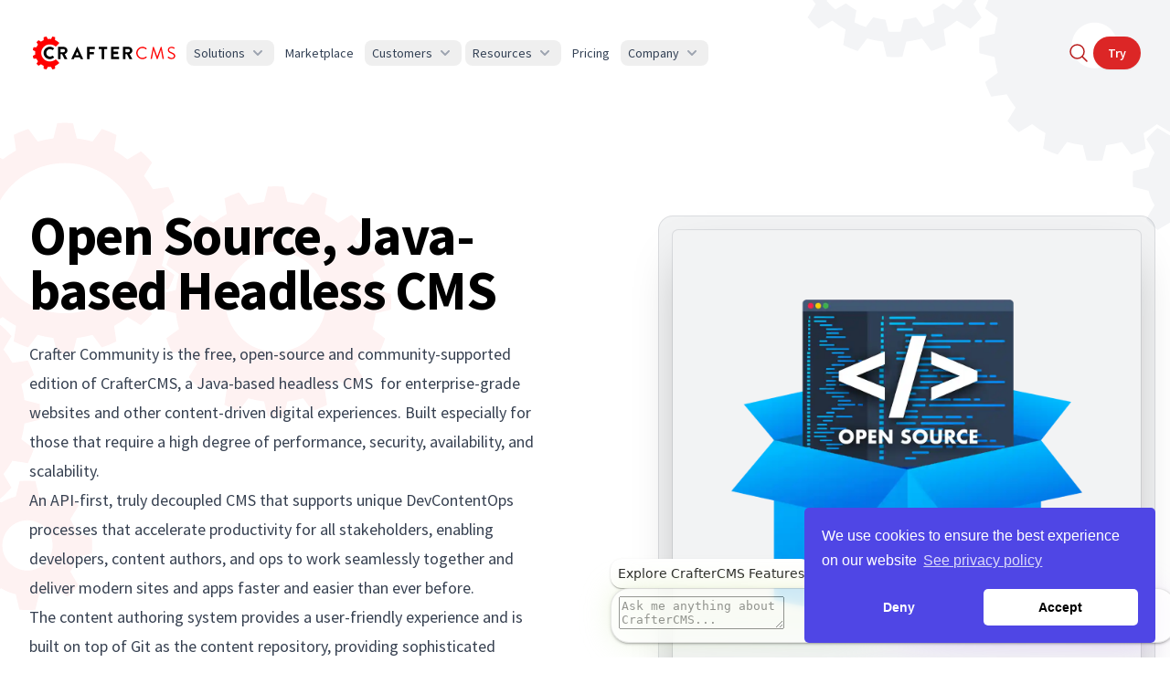

--- FILE ---
content_type: text/html;charset=UTF-8
request_url: https://craftercms.com/products/crafter-community
body_size: 37384
content:



<!doctype html>
<html 
  dir="ltr"
  lang="en"
  class="h-full scroll-smooth antialiased [font-feature-settings:'ss01'] bg-white dark:bg-slate-900 text-gray-700 dark:text-gray-400"
>
<head>
    <script>(function(w,d,s,l,i){w[l]=w[l]||[];w[l].push({'gtm.start': new Date().getTime(),event:'gtm.js'});var f=d.getElementsByTagName(s)[0], j=d.createElement(s),dl=l!='dataLayer'?'&l='+l:'';j.async=true;j.src= 'https://www.googletagmanager.com/gtm.js?id='+i+dl;f.parentNode.insertBefore(j,f);})(window,document,'script','dataLayer','GTM-KD7DF2Q');</script>

    <meta charset="utf-8">
    <title>Crafter Community - Open source CrafterCMS</title>
    <meta name="description" content="Features and benefits of the open source edition of CrafterCMS, the headless and composable CMS for enterprises.">
    <meta name="keywords" content="open source craftercms, craftercms GPL, open source headless CMS, open source composable CMS">
    
    <meta name="viewport" content="width=device-width, initial-scale=1">
    <meta name="theme-color" content="#0f172a" media="(prefers-color-scheme: dark)">
    <meta name="theme-color" content="#ffffff" media="(prefers-color-scheme: light)">


    <link rel="apple-touch-icon" href="/static-assets/CrafterSquareBlack.png">
    <link rel="icon" href="/static-assets/CrafterSquare.svg" type="image/svg+xml">
    <link rel="icon" href="/static-assets/CrafterSquareBlack.png" type="image/png">
    <!-- The `favicon.ico` in the root serves as a fallback for browsers that don't support the above. -->

    <link rel="preconnect" href="https://fonts.googleapis.com">
    <link rel="preconnect" href="https://fonts.gstatic.com" crossorigin>
    <style>@font-face{font-family:Source Sans Pro;font-style:italic;font-weight:200;font-display:swap;src:url(https://fonts.gstatic.com/s/sourcesanspro/v21/6xKwdSBYKcSV-LCoeQqfX1RYOo3qPZYokSdh18S0xR41YDw.woff2) format("woff2");unicode-range:u+0460-052f,u+1c80-1c88,u+20b4,u+2de0-2dff,u+a640-a69f,u+fe2e-fe2f}@font-face{font-family:Source Sans Pro;font-style:italic;font-weight:200;font-display:swap;src:url(https://fonts.gstatic.com/s/sourcesanspro/v21/6xKwdSBYKcSV-LCoeQqfX1RYOo3qPZYokSdo18S0xR41YDw.woff2) format("woff2");unicode-range:u+0301,u+0400-045f,u+0490-0491,u+04b0-04b1,u+2116}@font-face{font-family:Source Sans Pro;font-style:italic;font-weight:200;font-display:swap;src:url(https://fonts.gstatic.com/s/sourcesanspro/v21/6xKwdSBYKcSV-LCoeQqfX1RYOo3qPZYokSdg18S0xR41YDw.woff2) format("woff2");unicode-range:u+1f??}@font-face{font-family:Source Sans Pro;font-style:italic;font-weight:200;font-display:swap;src:url(https://fonts.gstatic.com/s/sourcesanspro/v21/6xKwdSBYKcSV-LCoeQqfX1RYOo3qPZYokSdv18S0xR41YDw.woff2) format("woff2");unicode-range:u+0370-03ff}@font-face{font-family:Source Sans Pro;font-style:italic;font-weight:200;font-display:swap;src:url(https://fonts.gstatic.com/s/sourcesanspro/v21/6xKwdSBYKcSV-LCoeQqfX1RYOo3qPZYokSdj18S0xR41YDw.woff2) format("woff2");unicode-range:u+0102-0103,u+0110-0111,u+0128-0129,u+0168-0169,u+01a0-01a1,u+01af-01b0,u+1ea0-1ef9,u+20ab}@font-face{font-family:Source Sans Pro;font-style:italic;font-weight:200;font-display:swap;src:url(https://fonts.gstatic.com/s/sourcesanspro/v21/6xKwdSBYKcSV-LCoeQqfX1RYOo3qPZYokSdi18S0xR41YDw.woff2) format("woff2");unicode-range:u+0100-024f,u+0259,u+1e??,u+2020,u+20a0-20ab,u+20ad-20cf,u+2113,u+2c60-2c7f,u+a720-a7ff}@font-face{font-family:Source Sans Pro;font-style:italic;font-weight:200;font-display:swap;src:url(https://fonts.gstatic.com/s/sourcesanspro/v21/6xKwdSBYKcSV-LCoeQqfX1RYOo3qPZYokSds18S0xR41.woff2) format("woff2");unicode-range:u+00??,u+0131,u+0152-0153,u+02bb-02bc,u+02c6,u+02da,u+02dc,u+2000-206f,u+2074,u+20ac,u+2122,u+2191,u+2193,u+2212,u+2215,u+feff,u+fffd}@font-face{font-family:Source Sans Pro;font-style:italic;font-weight:300;font-display:swap;src:url(https://fonts.gstatic.com/s/sourcesanspro/v21/6xKwdSBYKcSV-LCoeQqfX1RYOo3qPZZMkidh18S0xR41YDw.woff2) format("woff2");unicode-range:u+0460-052f,u+1c80-1c88,u+20b4,u+2de0-2dff,u+a640-a69f,u+fe2e-fe2f}@font-face{font-family:Source Sans Pro;font-style:italic;font-weight:300;font-display:swap;src:url(https://fonts.gstatic.com/s/sourcesanspro/v21/6xKwdSBYKcSV-LCoeQqfX1RYOo3qPZZMkido18S0xR41YDw.woff2) format("woff2");unicode-range:u+0301,u+0400-045f,u+0490-0491,u+04b0-04b1,u+2116}@font-face{font-family:Source Sans Pro;font-style:italic;font-weight:300;font-display:swap;src:url(https://fonts.gstatic.com/s/sourcesanspro/v21/6xKwdSBYKcSV-LCoeQqfX1RYOo3qPZZMkidg18S0xR41YDw.woff2) format("woff2");unicode-range:u+1f??}@font-face{font-family:Source Sans Pro;font-style:italic;font-weight:300;font-display:swap;src:url(https://fonts.gstatic.com/s/sourcesanspro/v21/6xKwdSBYKcSV-LCoeQqfX1RYOo3qPZZMkidv18S0xR41YDw.woff2) format("woff2");unicode-range:u+0370-03ff}@font-face{font-family:Source Sans Pro;font-style:italic;font-weight:300;font-display:swap;src:url(https://fonts.gstatic.com/s/sourcesanspro/v21/6xKwdSBYKcSV-LCoeQqfX1RYOo3qPZZMkidj18S0xR41YDw.woff2) format("woff2");unicode-range:u+0102-0103,u+0110-0111,u+0128-0129,u+0168-0169,u+01a0-01a1,u+01af-01b0,u+1ea0-1ef9,u+20ab}@font-face{font-family:Source Sans Pro;font-style:italic;font-weight:300;font-display:swap;src:url(https://fonts.gstatic.com/s/sourcesanspro/v21/6xKwdSBYKcSV-LCoeQqfX1RYOo3qPZZMkidi18S0xR41YDw.woff2) format("woff2");unicode-range:u+0100-024f,u+0259,u+1e??,u+2020,u+20a0-20ab,u+20ad-20cf,u+2113,u+2c60-2c7f,u+a720-a7ff}@font-face{font-family:Source Sans Pro;font-style:italic;font-weight:300;font-display:swap;src:url(https://fonts.gstatic.com/s/sourcesanspro/v21/6xKwdSBYKcSV-LCoeQqfX1RYOo3qPZZMkids18S0xR41.woff2) format("woff2");unicode-range:u+00??,u+0131,u+0152-0153,u+02bb-02bc,u+02c6,u+02da,u+02dc,u+2000-206f,u+2074,u+20ac,u+2122,u+2191,u+2193,u+2212,u+2215,u+feff,u+fffd}@font-face{font-family:Source Sans Pro;font-style:italic;font-weight:400;font-display:swap;src:url(https://fonts.gstatic.com/s/sourcesanspro/v21/6xK1dSBYKcSV-LCoeQqfX1RYOo3qPZ7qsDJB9cme_xc.woff2) format("woff2");unicode-range:u+0460-052f,u+1c80-1c88,u+20b4,u+2de0-2dff,u+a640-a69f,u+fe2e-fe2f}@font-face{font-family:Source Sans Pro;font-style:italic;font-weight:400;font-display:swap;src:url(https://fonts.gstatic.com/s/sourcesanspro/v21/6xK1dSBYKcSV-LCoeQqfX1RYOo3qPZ7jsDJB9cme_xc.woff2) format("woff2");unicode-range:u+0301,u+0400-045f,u+0490-0491,u+04b0-04b1,u+2116}@font-face{font-family:Source Sans Pro;font-style:italic;font-weight:400;font-display:swap;src:url(https://fonts.gstatic.com/s/sourcesanspro/v21/6xK1dSBYKcSV-LCoeQqfX1RYOo3qPZ7rsDJB9cme_xc.woff2) format("woff2");unicode-range:u+1f??}@font-face{font-family:Source Sans Pro;font-style:italic;font-weight:400;font-display:swap;src:url(https://fonts.gstatic.com/s/sourcesanspro/v21/6xK1dSBYKcSV-LCoeQqfX1RYOo3qPZ7ksDJB9cme_xc.woff2) format("woff2");unicode-range:u+0370-03ff}@font-face{font-family:Source Sans Pro;font-style:italic;font-weight:400;font-display:swap;src:url(https://fonts.gstatic.com/s/sourcesanspro/v21/6xK1dSBYKcSV-LCoeQqfX1RYOo3qPZ7osDJB9cme_xc.woff2) format("woff2");unicode-range:u+0102-0103,u+0110-0111,u+0128-0129,u+0168-0169,u+01a0-01a1,u+01af-01b0,u+1ea0-1ef9,u+20ab}@font-face{font-family:Source Sans Pro;font-style:italic;font-weight:400;font-display:swap;src:url(https://fonts.gstatic.com/s/sourcesanspro/v21/6xK1dSBYKcSV-LCoeQqfX1RYOo3qPZ7psDJB9cme_xc.woff2) format("woff2");unicode-range:u+0100-024f,u+0259,u+1e??,u+2020,u+20a0-20ab,u+20ad-20cf,u+2113,u+2c60-2c7f,u+a720-a7ff}@font-face{font-family:Source Sans Pro;font-style:italic;font-weight:400;font-display:swap;src:url(https://fonts.gstatic.com/s/sourcesanspro/v21/6xK1dSBYKcSV-LCoeQqfX1RYOo3qPZ7nsDJB9cme.woff2) format("woff2");unicode-range:u+00??,u+0131,u+0152-0153,u+02bb-02bc,u+02c6,u+02da,u+02dc,u+2000-206f,u+2074,u+20ac,u+2122,u+2191,u+2193,u+2212,u+2215,u+feff,u+fffd}@font-face{font-family:Source Sans Pro;font-style:italic;font-weight:600;font-display:swap;src:url(https://fonts.gstatic.com/s/sourcesanspro/v21/6xKwdSBYKcSV-LCoeQqfX1RYOo3qPZY4lCdh18S0xR41YDw.woff2) format("woff2");unicode-range:u+0460-052f,u+1c80-1c88,u+20b4,u+2de0-2dff,u+a640-a69f,u+fe2e-fe2f}@font-face{font-family:Source Sans Pro;font-style:italic;font-weight:600;font-display:swap;src:url(https://fonts.gstatic.com/s/sourcesanspro/v21/6xKwdSBYKcSV-LCoeQqfX1RYOo3qPZY4lCdo18S0xR41YDw.woff2) format("woff2");unicode-range:u+0301,u+0400-045f,u+0490-0491,u+04b0-04b1,u+2116}@font-face{font-family:Source Sans Pro;font-style:italic;font-weight:600;font-display:swap;src:url(https://fonts.gstatic.com/s/sourcesanspro/v21/6xKwdSBYKcSV-LCoeQqfX1RYOo3qPZY4lCdg18S0xR41YDw.woff2) format("woff2");unicode-range:u+1f??}@font-face{font-family:Source Sans Pro;font-style:italic;font-weight:600;font-display:swap;src:url(https://fonts.gstatic.com/s/sourcesanspro/v21/6xKwdSBYKcSV-LCoeQqfX1RYOo3qPZY4lCdv18S0xR41YDw.woff2) format("woff2");unicode-range:u+0370-03ff}@font-face{font-family:Source Sans Pro;font-style:italic;font-weight:600;font-display:swap;src:url(https://fonts.gstatic.com/s/sourcesanspro/v21/6xKwdSBYKcSV-LCoeQqfX1RYOo3qPZY4lCdj18S0xR41YDw.woff2) format("woff2");unicode-range:u+0102-0103,u+0110-0111,u+0128-0129,u+0168-0169,u+01a0-01a1,u+01af-01b0,u+1ea0-1ef9,u+20ab}@font-face{font-family:Source Sans Pro;font-style:italic;font-weight:600;font-display:swap;src:url(https://fonts.gstatic.com/s/sourcesanspro/v21/6xKwdSBYKcSV-LCoeQqfX1RYOo3qPZY4lCdi18S0xR41YDw.woff2) format("woff2");unicode-range:u+0100-024f,u+0259,u+1e??,u+2020,u+20a0-20ab,u+20ad-20cf,u+2113,u+2c60-2c7f,u+a720-a7ff}@font-face{font-family:Source Sans Pro;font-style:italic;font-weight:600;font-display:swap;src:url(https://fonts.gstatic.com/s/sourcesanspro/v21/6xKwdSBYKcSV-LCoeQqfX1RYOo3qPZY4lCds18S0xR41.woff2) format("woff2");unicode-range:u+00??,u+0131,u+0152-0153,u+02bb-02bc,u+02c6,u+02da,u+02dc,u+2000-206f,u+2074,u+20ac,u+2122,u+2191,u+2193,u+2212,u+2215,u+feff,u+fffd}@font-face{font-family:Source Sans Pro;font-style:italic;font-weight:700;font-display:swap;src:url(https://fonts.gstatic.com/s/sourcesanspro/v21/6xKwdSBYKcSV-LCoeQqfX1RYOo3qPZZclSdh18S0xR41YDw.woff2) format("woff2");unicode-range:u+0460-052f,u+1c80-1c88,u+20b4,u+2de0-2dff,u+a640-a69f,u+fe2e-fe2f}@font-face{font-family:Source Sans Pro;font-style:italic;font-weight:700;font-display:swap;src:url(https://fonts.gstatic.com/s/sourcesanspro/v21/6xKwdSBYKcSV-LCoeQqfX1RYOo3qPZZclSdo18S0xR41YDw.woff2) format("woff2");unicode-range:u+0301,u+0400-045f,u+0490-0491,u+04b0-04b1,u+2116}@font-face{font-family:Source Sans Pro;font-style:italic;font-weight:700;font-display:swap;src:url(https://fonts.gstatic.com/s/sourcesanspro/v21/6xKwdSBYKcSV-LCoeQqfX1RYOo3qPZZclSdg18S0xR41YDw.woff2) format("woff2");unicode-range:u+1f??}@font-face{font-family:Source Sans Pro;font-style:italic;font-weight:700;font-display:swap;src:url(https://fonts.gstatic.com/s/sourcesanspro/v21/6xKwdSBYKcSV-LCoeQqfX1RYOo3qPZZclSdv18S0xR41YDw.woff2) format("woff2");unicode-range:u+0370-03ff}@font-face{font-family:Source Sans Pro;font-style:italic;font-weight:700;font-display:swap;src:url(https://fonts.gstatic.com/s/sourcesanspro/v21/6xKwdSBYKcSV-LCoeQqfX1RYOo3qPZZclSdj18S0xR41YDw.woff2) format("woff2");unicode-range:u+0102-0103,u+0110-0111,u+0128-0129,u+0168-0169,u+01a0-01a1,u+01af-01b0,u+1ea0-1ef9,u+20ab}@font-face{font-family:Source Sans Pro;font-style:italic;font-weight:700;font-display:swap;src:url(https://fonts.gstatic.com/s/sourcesanspro/v21/6xKwdSBYKcSV-LCoeQqfX1RYOo3qPZZclSdi18S0xR41YDw.woff2) format("woff2");unicode-range:u+0100-024f,u+0259,u+1e??,u+2020,u+20a0-20ab,u+20ad-20cf,u+2113,u+2c60-2c7f,u+a720-a7ff}@font-face{font-family:Source Sans Pro;font-style:italic;font-weight:700;font-display:swap;src:url(https://fonts.gstatic.com/s/sourcesanspro/v21/6xKwdSBYKcSV-LCoeQqfX1RYOo3qPZZclSds18S0xR41.woff2) format("woff2");unicode-range:u+00??,u+0131,u+0152-0153,u+02bb-02bc,u+02c6,u+02da,u+02dc,u+2000-206f,u+2074,u+20ac,u+2122,u+2191,u+2193,u+2212,u+2215,u+feff,u+fffd}@font-face{font-family:Source Sans Pro;font-style:italic;font-weight:900;font-display:swap;src:url(https://fonts.gstatic.com/s/sourcesanspro/v21/6xKwdSBYKcSV-LCoeQqfX1RYOo3qPZZklydh18S0xR41YDw.woff2) format("woff2");unicode-range:u+0460-052f,u+1c80-1c88,u+20b4,u+2de0-2dff,u+a640-a69f,u+fe2e-fe2f}@font-face{font-family:Source Sans Pro;font-style:italic;font-weight:900;font-display:swap;src:url(https://fonts.gstatic.com/s/sourcesanspro/v21/6xKwdSBYKcSV-LCoeQqfX1RYOo3qPZZklydo18S0xR41YDw.woff2) format("woff2");unicode-range:u+0301,u+0400-045f,u+0490-0491,u+04b0-04b1,u+2116}@font-face{font-family:Source Sans Pro;font-style:italic;font-weight:900;font-display:swap;src:url(https://fonts.gstatic.com/s/sourcesanspro/v21/6xKwdSBYKcSV-LCoeQqfX1RYOo3qPZZklydg18S0xR41YDw.woff2) format("woff2");unicode-range:u+1f??}@font-face{font-family:Source Sans Pro;font-style:italic;font-weight:900;font-display:swap;src:url(https://fonts.gstatic.com/s/sourcesanspro/v21/6xKwdSBYKcSV-LCoeQqfX1RYOo3qPZZklydv18S0xR41YDw.woff2) format("woff2");unicode-range:u+0370-03ff}@font-face{font-family:Source Sans Pro;font-style:italic;font-weight:900;font-display:swap;src:url(https://fonts.gstatic.com/s/sourcesanspro/v21/6xKwdSBYKcSV-LCoeQqfX1RYOo3qPZZklydj18S0xR41YDw.woff2) format("woff2");unicode-range:u+0102-0103,u+0110-0111,u+0128-0129,u+0168-0169,u+01a0-01a1,u+01af-01b0,u+1ea0-1ef9,u+20ab}@font-face{font-family:Source Sans Pro;font-style:italic;font-weight:900;font-display:swap;src:url(https://fonts.gstatic.com/s/sourcesanspro/v21/6xKwdSBYKcSV-LCoeQqfX1RYOo3qPZZklydi18S0xR41YDw.woff2) format("woff2");unicode-range:u+0100-024f,u+0259,u+1e??,u+2020,u+20a0-20ab,u+20ad-20cf,u+2113,u+2c60-2c7f,u+a720-a7ff}@font-face{font-family:Source Sans Pro;font-style:italic;font-weight:900;font-display:swap;src:url(https://fonts.gstatic.com/s/sourcesanspro/v21/6xKwdSBYKcSV-LCoeQqfX1RYOo3qPZZklyds18S0xR41.woff2) format("woff2");unicode-range:u+00??,u+0131,u+0152-0153,u+02bb-02bc,u+02c6,u+02da,u+02dc,u+2000-206f,u+2074,u+20ac,u+2122,u+2191,u+2193,u+2212,u+2215,u+feff,u+fffd}@font-face{font-family:Source Sans Pro;font-style:normal;font-weight:200;font-display:swap;src:url(https://fonts.gstatic.com/s/sourcesanspro/v21/6xKydSBYKcSV-LCoeQqfX1RYOo3i94_wmhdu3cOWxy40.woff2) format("woff2");unicode-range:u+0460-052f,u+1c80-1c88,u+20b4,u+2de0-2dff,u+a640-a69f,u+fe2e-fe2f}@font-face{font-family:Source Sans Pro;font-style:normal;font-weight:200;font-display:swap;src:url(https://fonts.gstatic.com/s/sourcesanspro/v21/6xKydSBYKcSV-LCoeQqfX1RYOo3i94_wkxdu3cOWxy40.woff2) format("woff2");unicode-range:u+0301,u+0400-045f,u+0490-0491,u+04b0-04b1,u+2116}@font-face{font-family:Source Sans Pro;font-style:normal;font-weight:200;font-display:swap;src:url(https://fonts.gstatic.com/s/sourcesanspro/v21/6xKydSBYKcSV-LCoeQqfX1RYOo3i94_wmxdu3cOWxy40.woff2) format("woff2");unicode-range:u+1f??}@font-face{font-family:Source Sans Pro;font-style:normal;font-weight:200;font-display:swap;src:url(https://fonts.gstatic.com/s/sourcesanspro/v21/6xKydSBYKcSV-LCoeQqfX1RYOo3i94_wlBdu3cOWxy40.woff2) format("woff2");unicode-range:u+0370-03ff}@font-face{font-family:Source Sans Pro;font-style:normal;font-weight:200;font-display:swap;src:url(https://fonts.gstatic.com/s/sourcesanspro/v21/6xKydSBYKcSV-LCoeQqfX1RYOo3i94_wmBdu3cOWxy40.woff2) format("woff2");unicode-range:u+0102-0103,u+0110-0111,u+0128-0129,u+0168-0169,u+01a0-01a1,u+01af-01b0,u+1ea0-1ef9,u+20ab}@font-face{font-family:Source Sans Pro;font-style:normal;font-weight:200;font-display:swap;src:url(https://fonts.gstatic.com/s/sourcesanspro/v21/6xKydSBYKcSV-LCoeQqfX1RYOo3i94_wmRdu3cOWxy40.woff2) format("woff2");unicode-range:u+0100-024f,u+0259,u+1e??,u+2020,u+20a0-20ab,u+20ad-20cf,u+2113,u+2c60-2c7f,u+a720-a7ff}@font-face{font-family:Source Sans Pro;font-style:normal;font-weight:200;font-display:swap;src:url(https://fonts.gstatic.com/s/sourcesanspro/v21/6xKydSBYKcSV-LCoeQqfX1RYOo3i94_wlxdu3cOWxw.woff2) format("woff2");unicode-range:u+00??,u+0131,u+0152-0153,u+02bb-02bc,u+02c6,u+02da,u+02dc,u+2000-206f,u+2074,u+20ac,u+2122,u+2191,u+2193,u+2212,u+2215,u+feff,u+fffd}@font-face{font-family:Source Sans Pro;font-style:normal;font-weight:300;font-display:swap;src:url(https://fonts.gstatic.com/s/sourcesanspro/v21/6xKydSBYKcSV-LCoeQqfX1RYOo3ik4zwmhdu3cOWxy40.woff2) format("woff2");unicode-range:u+0460-052f,u+1c80-1c88,u+20b4,u+2de0-2dff,u+a640-a69f,u+fe2e-fe2f}@font-face{font-family:Source Sans Pro;font-style:normal;font-weight:300;font-display:swap;src:url(https://fonts.gstatic.com/s/sourcesanspro/v21/6xKydSBYKcSV-LCoeQqfX1RYOo3ik4zwkxdu3cOWxy40.woff2) format("woff2");unicode-range:u+0301,u+0400-045f,u+0490-0491,u+04b0-04b1,u+2116}@font-face{font-family:Source Sans Pro;font-style:normal;font-weight:300;font-display:swap;src:url(https://fonts.gstatic.com/s/sourcesanspro/v21/6xKydSBYKcSV-LCoeQqfX1RYOo3ik4zwmxdu3cOWxy40.woff2) format("woff2");unicode-range:u+1f??}@font-face{font-family:Source Sans Pro;font-style:normal;font-weight:300;font-display:swap;src:url(https://fonts.gstatic.com/s/sourcesanspro/v21/6xKydSBYKcSV-LCoeQqfX1RYOo3ik4zwlBdu3cOWxy40.woff2) format("woff2");unicode-range:u+0370-03ff}@font-face{font-family:Source Sans Pro;font-style:normal;font-weight:300;font-display:swap;src:url(https://fonts.gstatic.com/s/sourcesanspro/v21/6xKydSBYKcSV-LCoeQqfX1RYOo3ik4zwmBdu3cOWxy40.woff2) format("woff2");unicode-range:u+0102-0103,u+0110-0111,u+0128-0129,u+0168-0169,u+01a0-01a1,u+01af-01b0,u+1ea0-1ef9,u+20ab}@font-face{font-family:Source Sans Pro;font-style:normal;font-weight:300;font-display:swap;src:url(https://fonts.gstatic.com/s/sourcesanspro/v21/6xKydSBYKcSV-LCoeQqfX1RYOo3ik4zwmRdu3cOWxy40.woff2) format("woff2");unicode-range:u+0100-024f,u+0259,u+1e??,u+2020,u+20a0-20ab,u+20ad-20cf,u+2113,u+2c60-2c7f,u+a720-a7ff}@font-face{font-family:Source Sans Pro;font-style:normal;font-weight:300;font-display:swap;src:url(https://fonts.gstatic.com/s/sourcesanspro/v21/6xKydSBYKcSV-LCoeQqfX1RYOo3ik4zwlxdu3cOWxw.woff2) format("woff2");unicode-range:u+00??,u+0131,u+0152-0153,u+02bb-02bc,u+02c6,u+02da,u+02dc,u+2000-206f,u+2074,u+20ac,u+2122,u+2191,u+2193,u+2212,u+2215,u+feff,u+fffd}@font-face{font-family:Source Sans Pro;font-style:normal;font-weight:400;font-display:swap;src:url(https://fonts.gstatic.com/s/sourcesanspro/v21/6xK3dSBYKcSV-LCoeQqfX1RYOo3qNa7lujVj9_mf.woff2) format("woff2");unicode-range:u+0460-052f,u+1c80-1c88,u+20b4,u+2de0-2dff,u+a640-a69f,u+fe2e-fe2f}@font-face{font-family:Source Sans Pro;font-style:normal;font-weight:400;font-display:swap;src:url(https://fonts.gstatic.com/s/sourcesanspro/v21/6xK3dSBYKcSV-LCoeQqfX1RYOo3qPK7lujVj9_mf.woff2) format("woff2");unicode-range:u+0301,u+0400-045f,u+0490-0491,u+04b0-04b1,u+2116}@font-face{font-family:Source Sans Pro;font-style:normal;font-weight:400;font-display:swap;src:url(https://fonts.gstatic.com/s/sourcesanspro/v21/6xK3dSBYKcSV-LCoeQqfX1RYOo3qNK7lujVj9_mf.woff2) format("woff2");unicode-range:u+1f??}@font-face{font-family:Source Sans Pro;font-style:normal;font-weight:400;font-display:swap;src:url(https://fonts.gstatic.com/s/sourcesanspro/v21/6xK3dSBYKcSV-LCoeQqfX1RYOo3qO67lujVj9_mf.woff2) format("woff2");unicode-range:u+0370-03ff}@font-face{font-family:Source Sans Pro;font-style:normal;font-weight:400;font-display:swap;src:url(https://fonts.gstatic.com/s/sourcesanspro/v21/6xK3dSBYKcSV-LCoeQqfX1RYOo3qN67lujVj9_mf.woff2) format("woff2");unicode-range:u+0102-0103,u+0110-0111,u+0128-0129,u+0168-0169,u+01a0-01a1,u+01af-01b0,u+1ea0-1ef9,u+20ab}@font-face{font-family:Source Sans Pro;font-style:normal;font-weight:400;font-display:swap;src:url(https://fonts.gstatic.com/s/sourcesanspro/v21/6xK3dSBYKcSV-LCoeQqfX1RYOo3qNq7lujVj9_mf.woff2) format("woff2");unicode-range:u+0100-024f,u+0259,u+1e??,u+2020,u+20a0-20ab,u+20ad-20cf,u+2113,u+2c60-2c7f,u+a720-a7ff}@font-face{font-family:Source Sans Pro;font-style:normal;font-weight:400;font-display:swap;src:url(https://fonts.gstatic.com/s/sourcesanspro/v21/6xK3dSBYKcSV-LCoeQqfX1RYOo3qOK7lujVj9w.woff2) format("woff2");unicode-range:u+00??,u+0131,u+0152-0153,u+02bb-02bc,u+02c6,u+02da,u+02dc,u+2000-206f,u+2074,u+20ac,u+2122,u+2191,u+2193,u+2212,u+2215,u+feff,u+fffd}@font-face{font-family:Source Sans Pro;font-style:normal;font-weight:600;font-display:swap;src:url(https://fonts.gstatic.com/s/sourcesanspro/v21/6xKydSBYKcSV-LCoeQqfX1RYOo3i54rwmhdu3cOWxy40.woff2) format("woff2");unicode-range:u+0460-052f,u+1c80-1c88,u+20b4,u+2de0-2dff,u+a640-a69f,u+fe2e-fe2f}@font-face{font-family:Source Sans Pro;font-style:normal;font-weight:600;font-display:swap;src:url(https://fonts.gstatic.com/s/sourcesanspro/v21/6xKydSBYKcSV-LCoeQqfX1RYOo3i54rwkxdu3cOWxy40.woff2) format("woff2");unicode-range:u+0301,u+0400-045f,u+0490-0491,u+04b0-04b1,u+2116}@font-face{font-family:Source Sans Pro;font-style:normal;font-weight:600;font-display:swap;src:url(https://fonts.gstatic.com/s/sourcesanspro/v21/6xKydSBYKcSV-LCoeQqfX1RYOo3i54rwmxdu3cOWxy40.woff2) format("woff2");unicode-range:u+1f??}@font-face{font-family:Source Sans Pro;font-style:normal;font-weight:600;font-display:swap;src:url(https://fonts.gstatic.com/s/sourcesanspro/v21/6xKydSBYKcSV-LCoeQqfX1RYOo3i54rwlBdu3cOWxy40.woff2) format("woff2");unicode-range:u+0370-03ff}@font-face{font-family:Source Sans Pro;font-style:normal;font-weight:600;font-display:swap;src:url(https://fonts.gstatic.com/s/sourcesanspro/v21/6xKydSBYKcSV-LCoeQqfX1RYOo3i54rwmBdu3cOWxy40.woff2) format("woff2");unicode-range:u+0102-0103,u+0110-0111,u+0128-0129,u+0168-0169,u+01a0-01a1,u+01af-01b0,u+1ea0-1ef9,u+20ab}@font-face{font-family:Source Sans Pro;font-style:normal;font-weight:600;font-display:swap;src:url(https://fonts.gstatic.com/s/sourcesanspro/v21/6xKydSBYKcSV-LCoeQqfX1RYOo3i54rwmRdu3cOWxy40.woff2) format("woff2");unicode-range:u+0100-024f,u+0259,u+1e??,u+2020,u+20a0-20ab,u+20ad-20cf,u+2113,u+2c60-2c7f,u+a720-a7ff}@font-face{font-family:Source Sans Pro;font-style:normal;font-weight:600;font-display:swap;src:url(https://fonts.gstatic.com/s/sourcesanspro/v21/6xKydSBYKcSV-LCoeQqfX1RYOo3i54rwlxdu3cOWxw.woff2) format("woff2");unicode-range:u+00??,u+0131,u+0152-0153,u+02bb-02bc,u+02c6,u+02da,u+02dc,u+2000-206f,u+2074,u+20ac,u+2122,u+2191,u+2193,u+2212,u+2215,u+feff,u+fffd}@font-face{font-family:Source Sans Pro;font-style:normal;font-weight:700;font-display:swap;src:url(https://fonts.gstatic.com/s/sourcesanspro/v21/6xKydSBYKcSV-LCoeQqfX1RYOo3ig4vwmhdu3cOWxy40.woff2) format("woff2");unicode-range:u+0460-052f,u+1c80-1c88,u+20b4,u+2de0-2dff,u+a640-a69f,u+fe2e-fe2f}@font-face{font-family:Source Sans Pro;font-style:normal;font-weight:700;font-display:swap;src:url(https://fonts.gstatic.com/s/sourcesanspro/v21/6xKydSBYKcSV-LCoeQqfX1RYOo3ig4vwkxdu3cOWxy40.woff2) format("woff2");unicode-range:u+0301,u+0400-045f,u+0490-0491,u+04b0-04b1,u+2116}@font-face{font-family:Source Sans Pro;font-style:normal;font-weight:700;font-display:swap;src:url(https://fonts.gstatic.com/s/sourcesanspro/v21/6xKydSBYKcSV-LCoeQqfX1RYOo3ig4vwmxdu3cOWxy40.woff2) format("woff2");unicode-range:u+1f??}@font-face{font-family:Source Sans Pro;font-style:normal;font-weight:700;font-display:swap;src:url(https://fonts.gstatic.com/s/sourcesanspro/v21/6xKydSBYKcSV-LCoeQqfX1RYOo3ig4vwlBdu3cOWxy40.woff2) format("woff2");unicode-range:u+0370-03ff}@font-face{font-family:Source Sans Pro;font-style:normal;font-weight:700;font-display:swap;src:url(https://fonts.gstatic.com/s/sourcesanspro/v21/6xKydSBYKcSV-LCoeQqfX1RYOo3ig4vwmBdu3cOWxy40.woff2) format("woff2");unicode-range:u+0102-0103,u+0110-0111,u+0128-0129,u+0168-0169,u+01a0-01a1,u+01af-01b0,u+1ea0-1ef9,u+20ab}@font-face{font-family:Source Sans Pro;font-style:normal;font-weight:700;font-display:swap;src:url(https://fonts.gstatic.com/s/sourcesanspro/v21/6xKydSBYKcSV-LCoeQqfX1RYOo3ig4vwmRdu3cOWxy40.woff2) format("woff2");unicode-range:u+0100-024f,u+0259,u+1e??,u+2020,u+20a0-20ab,u+20ad-20cf,u+2113,u+2c60-2c7f,u+a720-a7ff}@font-face{font-family:Source Sans Pro;font-style:normal;font-weight:700;font-display:swap;src:url(https://fonts.gstatic.com/s/sourcesanspro/v21/6xKydSBYKcSV-LCoeQqfX1RYOo3ig4vwlxdu3cOWxw.woff2) format("woff2");unicode-range:u+00??,u+0131,u+0152-0153,u+02bb-02bc,u+02c6,u+02da,u+02dc,u+2000-206f,u+2074,u+20ac,u+2122,u+2191,u+2193,u+2212,u+2215,u+feff,u+fffd}@font-face{font-family:Source Sans Pro;font-style:normal;font-weight:900;font-display:swap;src:url(https://fonts.gstatic.com/s/sourcesanspro/v21/6xKydSBYKcSV-LCoeQqfX1RYOo3iu4nwmhdu3cOWxy40.woff2) format("woff2");unicode-range:u+0460-052f,u+1c80-1c88,u+20b4,u+2de0-2dff,u+a640-a69f,u+fe2e-fe2f}@font-face{font-family:Source Sans Pro;font-style:normal;font-weight:900;font-display:swap;src:url(https://fonts.gstatic.com/s/sourcesanspro/v21/6xKydSBYKcSV-LCoeQqfX1RYOo3iu4nwkxdu3cOWxy40.woff2) format("woff2");unicode-range:u+0301,u+0400-045f,u+0490-0491,u+04b0-04b1,u+2116}@font-face{font-family:Source Sans Pro;font-style:normal;font-weight:900;font-display:swap;src:url(https://fonts.gstatic.com/s/sourcesanspro/v21/6xKydSBYKcSV-LCoeQqfX1RYOo3iu4nwmxdu3cOWxy40.woff2) format("woff2");unicode-range:u+1f??}@font-face{font-family:Source Sans Pro;font-style:normal;font-weight:900;font-display:swap;src:url(https://fonts.gstatic.com/s/sourcesanspro/v21/6xKydSBYKcSV-LCoeQqfX1RYOo3iu4nwlBdu3cOWxy40.woff2) format("woff2");unicode-range:u+0370-03ff}@font-face{font-family:Source Sans Pro;font-style:normal;font-weight:900;font-display:swap;src:url(https://fonts.gstatic.com/s/sourcesanspro/v21/6xKydSBYKcSV-LCoeQqfX1RYOo3iu4nwmBdu3cOWxy40.woff2) format("woff2");unicode-range:u+0102-0103,u+0110-0111,u+0128-0129,u+0168-0169,u+01a0-01a1,u+01af-01b0,u+1ea0-1ef9,u+20ab}@font-face{font-family:Source Sans Pro;font-style:normal;font-weight:900;font-display:swap;src:url(https://fonts.gstatic.com/s/sourcesanspro/v21/6xKydSBYKcSV-LCoeQqfX1RYOo3iu4nwmRdu3cOWxy40.woff2) format("woff2");unicode-range:u+0100-024f,u+0259,u+1e??,u+2020,u+20a0-20ab,u+20ad-20cf,u+2113,u+2c60-2c7f,u+a720-a7ff}@font-face{font-family:Source Sans Pro;font-style:normal;font-weight:900;font-display:swap;src:url(https://fonts.gstatic.com/s/sourcesanspro/v21/6xKydSBYKcSV-LCoeQqfX1RYOo3iu4nwlxdu3cOWxw.woff2) format("woff2");unicode-range:u+00??,u+0131,u+0152-0153,u+02bb-02bc,u+02c6,u+02da,u+02dc,u+2000-206f,u+2074,u+20ac,u+2122,u+2191,u+2193,u+2212,u+2215,u+feff,u+fffd}*,:after,:before{--tw-border-spacing-x:0;--tw-border-spacing-y:0;--tw-translate-x:0;--tw-translate-y:0;--tw-rotate:0;--tw-skew-x:0;--tw-skew-y:0;--tw-scale-x:1;--tw-scale-y:1;--tw-pan-x: ;--tw-pan-y: ;--tw-pinch-zoom: ;--tw-scroll-snap-strictness:proximity;--tw-gradient-from-position: ;--tw-gradient-via-position: ;--tw-gradient-to-position: ;--tw-ordinal: ;--tw-slashed-zero: ;--tw-numeric-figure: ;--tw-numeric-spacing: ;--tw-numeric-fraction: ;--tw-ring-inset: ;--tw-ring-offset-width:0px;--tw-ring-offset-color:#fff;--tw-ring-color:rgba(59,130,246,.5);--tw-ring-offset-shadow:0 0 #0000;--tw-ring-shadow:0 0 #0000;--tw-shadow:0 0 #0000;--tw-shadow-colored:0 0 #0000;--tw-blur: ;--tw-brightness: ;--tw-contrast: ;--tw-grayscale: ;--tw-hue-rotate: ;--tw-invert: ;--tw-saturate: ;--tw-sepia: ;--tw-drop-shadow: ;--tw-backdrop-blur: ;--tw-backdrop-brightness: ;--tw-backdrop-contrast: ;--tw-backdrop-grayscale: ;--tw-backdrop-hue-rotate: ;--tw-backdrop-invert: ;--tw-backdrop-opacity: ;--tw-backdrop-saturate: ;--tw-backdrop-sepia: ;--tw-contain-size: ;--tw-contain-layout: ;--tw-contain-paint: ;--tw-contain-style: }::backdrop{--tw-border-spacing-x:0;--tw-border-spacing-y:0;--tw-translate-x:0;--tw-translate-y:0;--tw-rotate:0;--tw-skew-x:0;--tw-skew-y:0;--tw-scale-x:1;--tw-scale-y:1;--tw-pan-x: ;--tw-pan-y: ;--tw-pinch-zoom: ;--tw-scroll-snap-strictness:proximity;--tw-gradient-from-position: ;--tw-gradient-via-position: ;--tw-gradient-to-position: ;--tw-ordinal: ;--tw-slashed-zero: ;--tw-numeric-figure: ;--tw-numeric-spacing: ;--tw-numeric-fraction: ;--tw-ring-inset: ;--tw-ring-offset-width:0px;--tw-ring-offset-color:#fff;--tw-ring-color:rgba(59,130,246,.5);--tw-ring-offset-shadow:0 0 #0000;--tw-ring-shadow:0 0 #0000;--tw-shadow:0 0 #0000;--tw-shadow-colored:0 0 #0000;--tw-blur: ;--tw-brightness: ;--tw-contrast: ;--tw-grayscale: ;--tw-hue-rotate: ;--tw-invert: ;--tw-saturate: ;--tw-sepia: ;--tw-drop-shadow: ;--tw-backdrop-blur: ;--tw-backdrop-brightness: ;--tw-backdrop-contrast: ;--tw-backdrop-grayscale: ;--tw-backdrop-hue-rotate: ;--tw-backdrop-invert: ;--tw-backdrop-opacity: ;--tw-backdrop-saturate: ;--tw-backdrop-sepia: ;--tw-contain-size: ;--tw-contain-layout: ;--tw-contain-paint: ;--tw-contain-style: }
/*! tailwindcss v3.4.14 | MIT License | https://tailwindcss.com*/*,:after,:before{box-sizing:border-box;border:0 solid #e5e7eb}:after,:before{--tw-content:""}:host,html{line-height:1.5;-webkit-text-size-adjust:100%;-moz-tab-size:4;-o-tab-size:4;tab-size:4;font-family:Source Sans Pro,ui-sans-serif,system-ui,sans-serif,Apple Color Emoji,Segoe UI Emoji,Segoe UI Symbol,Noto Color Emoji;font-feature-settings:normal;font-variation-settings:normal;-webkit-tap-highlight-color:transparent}body{margin:0;line-height:inherit}hr{height:0;color:inherit;border-top-width:1px}abbr:where([title]){-webkit-text-decoration:underline dotted;text-decoration:underline dotted}h1,h2,h3,h4,h5,h6{font-size:inherit;font-weight:inherit}a{color:inherit;text-decoration:inherit}b,strong{font-weight:bolder}code,kbd,pre,samp{font-family:ui-monospace,SFMono-Regular,Menlo,Monaco,Consolas,Liberation Mono,Courier New,monospace;font-feature-settings:normal;font-variation-settings:normal;font-size:1em}small{font-size:80%}sub,sup{font-size:75%;line-height:0;position:relative;vertical-align:baseline}sub{bottom:-.25em}sup{top:-.5em}table{text-indent:0;border-color:inherit;border-collapse:collapse}button,input,optgroup,select,textarea{font-family:inherit;font-feature-settings:inherit;font-variation-settings:inherit;font-size:100%;font-weight:inherit;line-height:inherit;letter-spacing:inherit;color:inherit;margin:0;padding:0}button,select{text-transform:none}button,input:where([type=button]),input:where([type=reset]),input:where([type=submit]){-webkit-appearance:button;background-color:transparent;background-image:none}:-moz-focusring{outline:auto}:-moz-ui-invalid{box-shadow:none}progress{vertical-align:baseline}::-webkit-inner-spin-button,::-webkit-outer-spin-button{height:auto}[type=search]{-webkit-appearance:textfield;outline-offset:-2px}::-webkit-search-decoration{-webkit-appearance:none}::-webkit-file-upload-button{-webkit-appearance:button;font:inherit}summary{display:list-item}blockquote,dd,dl,figure,h1,h2,h3,h4,h5,h6,hr,p,pre{margin:0}fieldset{margin:0}fieldset,legend{padding:0}menu,ol,ul{list-style:none;margin:0;padding:0}dialog{padding:0}textarea{resize:vertical}input::-moz-placeholder,textarea::-moz-placeholder{opacity:1;color:#9ca3af}input::placeholder,textarea::placeholder{opacity:1;color:#9ca3af}[role=button],button{cursor:pointer}:disabled{cursor:default}audio,canvas,embed,iframe,img,object,svg,video{display:block;vertical-align:middle}img,video{max-width:100%;height:auto}[hidden]:where(:not([hidden=until-found])){display:none}[multiple],[type=date],[type=datetime-local],[type=email],[type=month],[type=number],[type=password],[type=search],[type=tel],[type=text],[type=time],[type=url],[type=week],input:where(:not([type])),select,textarea{-webkit-appearance:none;-moz-appearance:none;appearance:none;background-color:#fff;border-color:#6b7280;border-width:1px;border-radius:0;padding:.5rem .75rem;font-size:1rem;line-height:1.5rem;--tw-shadow:0 0 #0000}[multiple]:focus,[type=date]:focus,[type=datetime-local]:focus,[type=email]:focus,[type=month]:focus,[type=number]:focus,[type=password]:focus,[type=search]:focus,[type=tel]:focus,[type=text]:focus,[type=time]:focus,[type=url]:focus,[type=week]:focus,input:where(:not([type])):focus,select:focus,textarea:focus{outline:2px solid transparent;outline-offset:2px;--tw-ring-inset:var(--tw-empty,/*!*/ /*!*/);--tw-ring-offset-width:0px;--tw-ring-offset-color:#fff;--tw-ring-color:#2563eb;--tw-ring-offset-shadow:var(--tw-ring-inset) 0 0 0 var(--tw-ring-offset-width) var(--tw-ring-offset-color);--tw-ring-shadow:var(--tw-ring-inset) 0 0 0 calc(1px + var(--tw-ring-offset-width)) var(--tw-ring-color);box-shadow:var(--tw-ring-offset-shadow),var(--tw-ring-shadow),var(--tw-shadow);border-color:#2563eb}input::-moz-placeholder,textarea::-moz-placeholder{color:#6b7280;opacity:1}input::placeholder,textarea::placeholder{color:#6b7280;opacity:1}::-webkit-datetime-edit-fields-wrapper{padding:0}::-webkit-date-and-time-value{min-height:1.5em;text-align:inherit}::-webkit-datetime-edit{display:inline-flex}::-webkit-datetime-edit,::-webkit-datetime-edit-day-field,::-webkit-datetime-edit-hour-field,::-webkit-datetime-edit-meridiem-field,::-webkit-datetime-edit-millisecond-field,::-webkit-datetime-edit-minute-field,::-webkit-datetime-edit-month-field,::-webkit-datetime-edit-second-field,::-webkit-datetime-edit-year-field{padding-top:0;padding-bottom:0}select{background-image:url("data:image/svg+xml;charset=utf-8,%3Csvg xmlns='http://www.w3.org/2000/svg' fill='none' viewBox='0 0 20 20'%3E%3Cpath stroke='%236b7280' stroke-linecap='round' stroke-linejoin='round' stroke-width='1.5' d='m6 8 4 4 4-4'/%3E%3C/svg%3E");background-position:right .5rem center;background-repeat:no-repeat;background-size:1.5em 1.5em;padding-right:2.5rem;-webkit-print-color-adjust:exact;print-color-adjust:exact}[multiple],[size]:where(select:not([size="1"])){background-image:none;background-position:0 0;background-repeat:unset;background-size:initial;padding-right:.75rem;-webkit-print-color-adjust:unset;print-color-adjust:unset}[type=checkbox],[type=radio]{-webkit-appearance:none;-moz-appearance:none;appearance:none;padding:0;-webkit-print-color-adjust:exact;print-color-adjust:exact;display:inline-block;vertical-align:middle;background-origin:border-box;-webkit-user-select:none;-moz-user-select:none;user-select:none;flex-shrink:0;height:1rem;width:1rem;color:#2563eb;background-color:#fff;border-color:#6b7280;border-width:1px;--tw-shadow:0 0 #0000}[type=checkbox]{border-radius:0}[type=radio]{border-radius:100%}[type=checkbox]:focus,[type=radio]:focus{outline:2px solid transparent;outline-offset:2px;--tw-ring-inset:var(--tw-empty,/*!*/ /*!*/);--tw-ring-offset-width:2px;--tw-ring-offset-color:#fff;--tw-ring-color:#2563eb;--tw-ring-offset-shadow:var(--tw-ring-inset) 0 0 0 var(--tw-ring-offset-width) var(--tw-ring-offset-color);--tw-ring-shadow:var(--tw-ring-inset) 0 0 0 calc(2px + var(--tw-ring-offset-width)) var(--tw-ring-color);box-shadow:var(--tw-ring-offset-shadow),var(--tw-ring-shadow),var(--tw-shadow)}[type=checkbox]:checked,[type=radio]:checked{border-color:transparent;background-color:currentColor;background-size:100% 100%;background-position:50%;background-repeat:no-repeat}[type=checkbox]:checked{background-image:url("data:image/svg+xml;charset=utf-8,%3Csvg xmlns='http://www.w3.org/2000/svg' fill='%23fff' viewBox='0 0 16 16'%3E%3Cpath d='M12.207 4.793a1 1 0 0 1 0 1.414l-5 5a1 1 0 0 1-1.414 0l-2-2a1 1 0 0 1 1.414-1.414L6.5 9.086l4.293-4.293a1 1 0 0 1 1.414 0'/%3E%3C/svg%3E")}@media (forced-colors:active) {[type=checkbox]:checked{-webkit-appearance:auto;-moz-appearance:auto;appearance:auto}}[type=radio]:checked{background-image:url("data:image/svg+xml;charset=utf-8,%3Csvg xmlns='http://www.w3.org/2000/svg' fill='%23fff' viewBox='0 0 16 16'%3E%3Ccircle cx='8' cy='8' r='3'/%3E%3C/svg%3E")}@media (forced-colors:active) {[type=radio]:checked{-webkit-appearance:auto;-moz-appearance:auto;appearance:auto}}[type=checkbox]:checked:focus,[type=checkbox]:checked:hover,[type=radio]:checked:focus,[type=radio]:checked:hover{border-color:transparent;background-color:currentColor}[type=checkbox]:indeterminate{background-image:url("data:image/svg+xml;charset=utf-8,%3Csvg xmlns='http://www.w3.org/2000/svg' fill='none' viewBox='0 0 16 16'%3E%3Cpath stroke='%23fff' stroke-linecap='round' stroke-linejoin='round' stroke-width='2' d='M4 8h8'/%3E%3C/svg%3E");border-color:transparent;background-color:currentColor;background-size:100% 100%;background-position:50%;background-repeat:no-repeat}@media (forced-colors:active) {[type=checkbox]:indeterminate{-webkit-appearance:auto;-moz-appearance:auto;appearance:auto}}[type=checkbox]:indeterminate:focus,[type=checkbox]:indeterminate:hover{border-color:transparent;background-color:currentColor}[type=file]{background:unset;border-color:inherit;border-width:0;border-radius:0;padding:0;font-size:unset;line-height:inherit}[type=file]:focus{outline:1px solid ButtonText;outline:1px auto -webkit-focus-ring-color}h1,h2,h3,h4,h5,h6{--tw-text-opacity:1;color:rgb(0 0 0/var(--tw-text-opacity))}@media (prefers-color-scheme:dark){h1,h2,h3,h4,h5,h6{--tw-text-opacity:1;color:rgb(255 255 255/var(--tw-text-opacity))}}a{color:rgb(185 28 28/var(--tw-text-opacity))}a,a:hover{--tw-text-opacity:1}a:hover{color:rgb(153 27 27/var(--tw-text-opacity))}@media (prefers-color-scheme:dark){a{color:rgb(252 165 165/var(--tw-text-opacity))}a,a:hover{--tw-text-opacity:1}a:hover{color:rgb(254 202 202/var(--tw-text-opacity))}}.container{width:100%}@media (min-width:640px){.container{max-width:640px}}@media (min-width:768px){.container{max-width:768px}}@media (min-width:1024px){.container{max-width:1024px}}@media (min-width:1280px){.container{max-width:1280px}}@media (min-width:1536px){.container{max-width:1536px}}.aspect-h-2{--tw-aspect-h:2}.aspect-h-3{--tw-aspect-h:3}.aspect-h-7{--tw-aspect-h:7}.aspect-h-9{--tw-aspect-h:9}.aspect-w-10{position:relative;padding-bottom:calc(var(--tw-aspect-h)/var(--tw-aspect-w)*100%);--tw-aspect-w:10}.aspect-w-10>*{position:absolute;height:100%;width:100%;top:0;right:0;bottom:0;left:0}.aspect-w-16{position:relative;padding-bottom:calc(var(--tw-aspect-h)/var(--tw-aspect-w)*100%);--tw-aspect-w:16}.aspect-w-16>*{position:absolute;height:100%;width:100%;top:0;right:0;bottom:0;left:0}.aspect-w-3{position:relative;padding-bottom:calc(var(--tw-aspect-h)/var(--tw-aspect-w)*100%);--tw-aspect-w:3}.aspect-w-3>*{position:absolute;height:100%;width:100%;top:0;right:0;bottom:0;left:0}.aspect-w-4{position:relative;padding-bottom:calc(var(--tw-aspect-h)/var(--tw-aspect-w)*100%);--tw-aspect-w:4}.aspect-w-4>*{position:absolute;height:100%;width:100%;top:0;right:0;bottom:0;left:0}.prose{color:var(--tw-prose-body);max-width:65ch}.prose :where(p):not(:where([class~=not-prose],[class~=not-prose] *)){margin-top:1.25em;margin-bottom:1.25em}.prose :where([class~=lead]):not(:where([class~=not-prose],[class~=not-prose] *)){color:var(--tw-prose-lead);font-size:1.25em;line-height:1.6;margin-top:1.2em;margin-bottom:1.2em}.prose :where(a):not(:where([class~=not-prose],[class~=not-prose] *)){color:var(--tw-prose-links);text-decoration:underline;font-weight:500}.prose :where(strong):not(:where([class~=not-prose],[class~=not-prose] *)){color:var(--tw-prose-bold);font-weight:600}.prose :where(a strong):not(:where([class~=not-prose],[class~=not-prose] *)){color:inherit}.prose :where(blockquote strong):not(:where([class~=not-prose],[class~=not-prose] *)){color:inherit}.prose :where(thead th strong):not(:where([class~=not-prose],[class~=not-prose] *)){color:inherit}.prose :where(ol):not(:where([class~=not-prose],[class~=not-prose] *)){list-style-type:decimal;margin-top:1.25em;margin-bottom:1.25em;padding-inline-start:1.625em}.prose :where(ol[type=A]):not(:where([class~=not-prose],[class~=not-prose] *)){list-style-type:upper-alpha}.prose :where(ol[type=a]):not(:where([class~=not-prose],[class~=not-prose] *)){list-style-type:lower-alpha}.prose :where(ol[type=A s]):not(:where([class~=not-prose],[class~=not-prose] *)){list-style-type:upper-alpha}.prose :where(ol[type=a s]):not(:where([class~=not-prose],[class~=not-prose] *)){list-style-type:lower-alpha}.prose :where(ol[type=I]):not(:where([class~=not-prose],[class~=not-prose] *)){list-style-type:upper-roman}.prose :where(ol[type=i]):not(:where([class~=not-prose],[class~=not-prose] *)){list-style-type:lower-roman}.prose :where(ol[type=I s]):not(:where([class~=not-prose],[class~=not-prose] *)){list-style-type:upper-roman}.prose :where(ol[type=i s]):not(:where([class~=not-prose],[class~=not-prose] *)){list-style-type:lower-roman}.prose :where(ol[type="1"]):not(:where([class~=not-prose],[class~=not-prose] *)){list-style-type:decimal}.prose :where(ul):not(:where([class~=not-prose],[class~=not-prose] *)){list-style-type:disc;margin-top:1.25em;margin-bottom:1.25em;padding-inline-start:1.625em}.prose :where(ol>li):not(:where([class~=not-prose],[class~=not-prose] *))::marker{font-weight:400;color:var(--tw-prose-counters)}.prose :where(ul>li):not(:where([class~=not-prose],[class~=not-prose] *))::marker{color:var(--tw-prose-bullets)}.prose :where(dt):not(:where([class~=not-prose],[class~=not-prose] *)){color:var(--tw-prose-headings);font-weight:600;margin-top:1.25em}.prose :where(hr):not(:where([class~=not-prose],[class~=not-prose] *)){border-color:var(--tw-prose-hr);border-top-width:1px;margin-top:3em;margin-bottom:3em}.prose :where(blockquote):not(:where([class~=not-prose],[class~=not-prose] *)){font-weight:500;font-style:italic;color:var(--tw-prose-quotes);border-inline-start-width:.25rem;border-inline-start-color:var(--tw-prose-quote-borders);quotes:"\201C""\201D""\2018""\2019";margin-top:1.6em;margin-bottom:1.6em;padding-inline-start:1em}.prose :where(blockquote p:first-of-type):not(:where([class~=not-prose],[class~=not-prose] *)):before{content:open-quote}.prose :where(blockquote p:last-of-type):not(:where([class~=not-prose],[class~=not-prose] *)):after{content:close-quote}.prose :where(h1):not(:where([class~=not-prose],[class~=not-prose] *)){color:var(--tw-prose-headings);font-weight:800;font-size:2.25em;margin-top:0;margin-bottom:.8888889em;line-height:1.1111111}.prose :where(h1 strong):not(:where([class~=not-prose],[class~=not-prose] *)){font-weight:900;color:inherit}.prose :where(h2):not(:where([class~=not-prose],[class~=not-prose] *)){color:var(--tw-prose-headings);font-weight:700;font-size:1.5em;margin-top:2em;margin-bottom:1em;line-height:1.3333333}.prose :where(h2 strong):not(:where([class~=not-prose],[class~=not-prose] *)){font-weight:800;color:inherit}.prose :where(h3):not(:where([class~=not-prose],[class~=not-prose] *)){color:var(--tw-prose-headings);font-weight:600;font-size:1.25em;margin-top:1.6em;margin-bottom:.6em;line-height:1.6}.prose :where(h3 strong):not(:where([class~=not-prose],[class~=not-prose] *)){font-weight:700;color:inherit}.prose :where(h4):not(:where([class~=not-prose],[class~=not-prose] *)){color:var(--tw-prose-headings);font-weight:600;margin-top:1.5em;margin-bottom:.5em;line-height:1.5}.prose :where(h4 strong):not(:where([class~=not-prose],[class~=not-prose] *)){font-weight:700;color:inherit}.prose :where(img):not(:where([class~=not-prose],[class~=not-prose] *)){margin-top:2em;margin-bottom:2em}.prose :where(picture):not(:where([class~=not-prose],[class~=not-prose] *)){display:block;margin-top:2em;margin-bottom:2em}.prose :where(video):not(:where([class~=not-prose],[class~=not-prose] *)){margin-top:2em;margin-bottom:2em}.prose :where(kbd):not(:where([class~=not-prose],[class~=not-prose] *)){font-weight:500;font-family:inherit;color:var(--tw-prose-kbd);box-shadow:0 0 0 1px rgb(var(--tw-prose-kbd-shadows)/10%),0 3px 0 rgb(var(--tw-prose-kbd-shadows)/10%);font-size:.875em;border-radius:.3125rem;padding-top:.1875em;padding-inline-end:.375em;padding-bottom:.1875em;padding-inline-start:.375em}.prose :where(code):not(:where([class~=not-prose],[class~=not-prose] *)){color:var(--tw-prose-code);font-weight:600;font-size:.875em}.prose :where(code):not(:where([class~=not-prose],[class~=not-prose] *)):before{content:"`"}.prose :where(code):not(:where([class~=not-prose],[class~=not-prose] *)):after{content:"`"}.prose :where(a code):not(:where([class~=not-prose],[class~=not-prose] *)){color:inherit}.prose :where(h1 code):not(:where([class~=not-prose],[class~=not-prose] *)){color:inherit}.prose :where(h2 code):not(:where([class~=not-prose],[class~=not-prose] *)){color:inherit;font-size:.875em}.prose :where(h3 code):not(:where([class~=not-prose],[class~=not-prose] *)){color:inherit;font-size:.9em}.prose :where(h4 code):not(:where([class~=not-prose],[class~=not-prose] *)){color:inherit}.prose :where(blockquote code):not(:where([class~=not-prose],[class~=not-prose] *)){color:inherit}.prose :where(thead th code):not(:where([class~=not-prose],[class~=not-prose] *)){color:inherit}.prose :where(pre):not(:where([class~=not-prose],[class~=not-prose] *)){color:var(--tw-prose-pre-code);background-color:var(--tw-prose-pre-bg);overflow-x:auto;font-weight:400;font-size:.875em;line-height:1.7142857;margin-top:1.7142857em;margin-bottom:1.7142857em;border-radius:.375rem;padding-top:.8571429em;padding-inline-end:1.1428571em;padding-bottom:.8571429em;padding-inline-start:1.1428571em}.prose :where(pre code):not(:where([class~=not-prose],[class~=not-prose] *)){background-color:transparent;border-width:0;border-radius:0;padding:0;font-weight:inherit;color:inherit;font-size:inherit;font-family:inherit;line-height:inherit}.prose :where(pre code):not(:where([class~=not-prose],[class~=not-prose] *)):before{content:none}.prose :where(pre code):not(:where([class~=not-prose],[class~=not-prose] *)):after{content:none}.prose :where(table):not(:where([class~=not-prose],[class~=not-prose] *)){width:100%;table-layout:auto;margin-top:2em;margin-bottom:2em;font-size:.875em;line-height:1.7142857}.prose :where(thead):not(:where([class~=not-prose],[class~=not-prose] *)){border-bottom-width:1px;border-bottom-color:var(--tw-prose-th-borders)}.prose :where(thead th):not(:where([class~=not-prose],[class~=not-prose] *)){color:var(--tw-prose-headings);font-weight:600;vertical-align:bottom;padding-inline-end:.5714286em;padding-bottom:.5714286em;padding-inline-start:.5714286em}.prose :where(tbody tr):not(:where([class~=not-prose],[class~=not-prose] *)){border-bottom-width:1px;border-bottom-color:var(--tw-prose-td-borders)}.prose :where(tbody tr:last-child):not(:where([class~=not-prose],[class~=not-prose] *)){border-bottom-width:0}.prose :where(tbody td):not(:where([class~=not-prose],[class~=not-prose] *)){vertical-align:baseline}.prose :where(tfoot):not(:where([class~=not-prose],[class~=not-prose] *)){border-top-width:1px;border-top-color:var(--tw-prose-th-borders)}.prose :where(tfoot td):not(:where([class~=not-prose],[class~=not-prose] *)){vertical-align:top}.prose :where(th,td):not(:where([class~=not-prose],[class~=not-prose] *)){text-align:start}.prose :where(figure>*):not(:where([class~=not-prose],[class~=not-prose] *)){margin-top:0;margin-bottom:0}.prose :where(figcaption):not(:where([class~=not-prose],[class~=not-prose] *)){color:var(--tw-prose-captions);font-size:.875em;line-height:1.4285714;margin-top:.8571429em}.prose{--tw-prose-body:#374151;--tw-prose-headings:#111827;--tw-prose-lead:#4b5563;--tw-prose-links:#111827;--tw-prose-bold:#111827;--tw-prose-counters:#6b7280;--tw-prose-bullets:#d1d5db;--tw-prose-hr:#e5e7eb;--tw-prose-quotes:#111827;--tw-prose-quote-borders:#e5e7eb;--tw-prose-captions:#6b7280;--tw-prose-kbd:#111827;--tw-prose-kbd-shadows:17 24 39;--tw-prose-code:#111827;--tw-prose-pre-code:#e5e7eb;--tw-prose-pre-bg:#1f2937;--tw-prose-th-borders:#d1d5db;--tw-prose-td-borders:#e5e7eb;--tw-prose-invert-body:#d1d5db;--tw-prose-invert-headings:#fff;--tw-prose-invert-lead:#9ca3af;--tw-prose-invert-links:#fff;--tw-prose-invert-bold:#fff;--tw-prose-invert-counters:#9ca3af;--tw-prose-invert-bullets:#4b5563;--tw-prose-invert-hr:#374151;--tw-prose-invert-quotes:#f3f4f6;--tw-prose-invert-quote-borders:#374151;--tw-prose-invert-captions:#9ca3af;--tw-prose-invert-kbd:#fff;--tw-prose-invert-kbd-shadows:255 255 255;--tw-prose-invert-code:#fff;--tw-prose-invert-pre-code:#d1d5db;--tw-prose-invert-pre-bg:rgba(0,0,0,.5);--tw-prose-invert-th-borders:#4b5563;--tw-prose-invert-td-borders:#374151;font-size:1rem;line-height:1.75}.prose :where(picture>img):not(:where([class~=not-prose],[class~=not-prose] *)){margin-top:0;margin-bottom:0}.prose :where(li):not(:where([class~=not-prose],[class~=not-prose] *)){margin-top:.5em;margin-bottom:.5em}.prose :where(ol>li):not(:where([class~=not-prose],[class~=not-prose] *)){padding-inline-start:.375em}.prose :where(ul>li):not(:where([class~=not-prose],[class~=not-prose] *)){padding-inline-start:.375em}.prose :where(.prose>ul>li p):not(:where([class~=not-prose],[class~=not-prose] *)){margin-top:.75em;margin-bottom:.75em}.prose :where(.prose>ul>li>p:first-child):not(:where([class~=not-prose],[class~=not-prose] *)){margin-top:1.25em}.prose :where(.prose>ul>li>p:last-child):not(:where([class~=not-prose],[class~=not-prose] *)){margin-bottom:1.25em}.prose :where(.prose>ol>li>p:first-child):not(:where([class~=not-prose],[class~=not-prose] *)){margin-top:1.25em}.prose :where(.prose>ol>li>p:last-child):not(:where([class~=not-prose],[class~=not-prose] *)){margin-bottom:1.25em}.prose :where(ul ul,ul ol,ol ul,ol ol):not(:where([class~=not-prose],[class~=not-prose] *)){margin-top:.75em;margin-bottom:.75em}.prose :where(dl):not(:where([class~=not-prose],[class~=not-prose] *)){margin-top:1.25em;margin-bottom:1.25em}.prose :where(dd):not(:where([class~=not-prose],[class~=not-prose] *)){margin-top:.5em;padding-inline-start:1.625em}.prose :where(hr+*):not(:where([class~=not-prose],[class~=not-prose] *)){margin-top:0}.prose :where(h2+*):not(:where([class~=not-prose],[class~=not-prose] *)){margin-top:0}.prose :where(h3+*):not(:where([class~=not-prose],[class~=not-prose] *)){margin-top:0}.prose :where(h4+*):not(:where([class~=not-prose],[class~=not-prose] *)){margin-top:0}.prose :where(thead th:first-child):not(:where([class~=not-prose],[class~=not-prose] *)){padding-inline-start:0}.prose :where(thead th:last-child):not(:where([class~=not-prose],[class~=not-prose] *)){padding-inline-end:0}.prose :where(tbody td,tfoot td):not(:where([class~=not-prose],[class~=not-prose] *)){padding-top:.5714286em;padding-inline-end:.5714286em;padding-bottom:.5714286em;padding-inline-start:.5714286em}.prose :where(tbody td:first-child,tfoot td:first-child):not(:where([class~=not-prose],[class~=not-prose] *)){padding-inline-start:0}.prose :where(tbody td:last-child,tfoot td:last-child):not(:where([class~=not-prose],[class~=not-prose] *)){padding-inline-end:0}.prose :where(figure):not(:where([class~=not-prose],[class~=not-prose] *)){margin-top:2em;margin-bottom:2em}.prose :where(.prose>:first-child):not(:where([class~=not-prose],[class~=not-prose] *)){margin-top:0}.prose :where(.prose>:last-child):not(:where([class~=not-prose],[class~=not-prose] *)){margin-bottom:0}.prose-lg{font-size:1.125rem;line-height:1.7777778}.prose-lg :where(p):not(:where([class~=not-prose],[class~=not-prose] *)){margin-top:1.3333333em;margin-bottom:1.3333333em}.prose-lg :where([class~=lead]):not(:where([class~=not-prose],[class~=not-prose] *)){font-size:1.2222222em;line-height:1.4545455;margin-top:1.0909091em;margin-bottom:1.0909091em}.prose-lg :where(blockquote):not(:where([class~=not-prose],[class~=not-prose] *)){margin-top:1.6666667em;margin-bottom:1.6666667em;padding-inline-start:1em}.prose-lg :where(h1):not(:where([class~=not-prose],[class~=not-prose] *)){font-size:2.6666667em;margin-top:0;margin-bottom:.8333333em;line-height:1}.prose-lg :where(h2):not(:where([class~=not-prose],[class~=not-prose] *)){font-size:1.6666667em;margin-top:1.8666667em;margin-bottom:1.0666667em;line-height:1.3333333}.prose-lg :where(h3):not(:where([class~=not-prose],[class~=not-prose] *)){font-size:1.3333333em;margin-top:1.6666667em;margin-bottom:.6666667em;line-height:1.5}.prose-lg :where(h4):not(:where([class~=not-prose],[class~=not-prose] *)){margin-top:1.7777778em;margin-bottom:.4444444em;line-height:1.5555556}.prose-lg :where(img):not(:where([class~=not-prose],[class~=not-prose] *)){margin-top:1.7777778em;margin-bottom:1.7777778em}.prose-lg :where(picture):not(:where([class~=not-prose],[class~=not-prose] *)){margin-top:1.7777778em;margin-bottom:1.7777778em}.prose-lg :where(picture>img):not(:where([class~=not-prose],[class~=not-prose] *)){margin-top:0;margin-bottom:0}.prose-lg :where(video):not(:where([class~=not-prose],[class~=not-prose] *)){margin-top:1.7777778em;margin-bottom:1.7777778em}.prose-lg :where(kbd):not(:where([class~=not-prose],[class~=not-prose] *)){font-size:.8888889em;border-radius:.3125rem;padding-top:.2222222em;padding-inline-end:.4444444em;padding-bottom:.2222222em;padding-inline-start:.4444444em}.prose-lg :where(code):not(:where([class~=not-prose],[class~=not-prose] *)){font-size:.8888889em}.prose-lg :where(h2 code):not(:where([class~=not-prose],[class~=not-prose] *)){font-size:.8666667em}.prose-lg :where(h3 code):not(:where([class~=not-prose],[class~=not-prose] *)){font-size:.875em}.prose-lg :where(pre):not(:where([class~=not-prose],[class~=not-prose] *)){font-size:.8888889em;line-height:1.75;margin-top:2em;margin-bottom:2em;border-radius:.375rem;padding-top:1em;padding-inline-end:1.5em;padding-bottom:1em;padding-inline-start:1.5em}.prose-lg :where(ol):not(:where([class~=not-prose],[class~=not-prose] *)){margin-top:1.3333333em;margin-bottom:1.3333333em;padding-inline-start:1.5555556em}.prose-lg :where(ul):not(:where([class~=not-prose],[class~=not-prose] *)){margin-top:1.3333333em;margin-bottom:1.3333333em;padding-inline-start:1.5555556em}.prose-lg :where(li):not(:where([class~=not-prose],[class~=not-prose] *)){margin-top:.6666667em;margin-bottom:.6666667em}.prose-lg :where(ol>li):not(:where([class~=not-prose],[class~=not-prose] *)){padding-inline-start:.4444444em}.prose-lg :where(ul>li):not(:where([class~=not-prose],[class~=not-prose] *)){padding-inline-start:.4444444em}.prose-lg :where(.prose-lg>ul>li p):not(:where([class~=not-prose],[class~=not-prose] *)){margin-top:.8888889em;margin-bottom:.8888889em}.prose-lg :where(.prose-lg>ul>li>p:first-child):not(:where([class~=not-prose],[class~=not-prose] *)){margin-top:1.3333333em}.prose-lg :where(.prose-lg>ul>li>p:last-child):not(:where([class~=not-prose],[class~=not-prose] *)){margin-bottom:1.3333333em}.prose-lg :where(.prose-lg>ol>li>p:first-child):not(:where([class~=not-prose],[class~=not-prose] *)){margin-top:1.3333333em}.prose-lg :where(.prose-lg>ol>li>p:last-child):not(:where([class~=not-prose],[class~=not-prose] *)){margin-bottom:1.3333333em}.prose-lg :where(ul ul,ul ol,ol ul,ol ol):not(:where([class~=not-prose],[class~=not-prose] *)){margin-top:.8888889em;margin-bottom:.8888889em}.prose-lg :where(dl):not(:where([class~=not-prose],[class~=not-prose] *)){margin-top:1.3333333em;margin-bottom:1.3333333em}.prose-lg :where(dt):not(:where([class~=not-prose],[class~=not-prose] *)){margin-top:1.3333333em}.prose-lg :where(dd):not(:where([class~=not-prose],[class~=not-prose] *)){margin-top:.6666667em;padding-inline-start:1.5555556em}.prose-lg :where(hr):not(:where([class~=not-prose],[class~=not-prose] *)){margin-top:3.1111111em;margin-bottom:3.1111111em}.prose-lg :where(hr+*):not(:where([class~=not-prose],[class~=not-prose] *)){margin-top:0}.prose-lg :where(h2+*):not(:where([class~=not-prose],[class~=not-prose] *)){margin-top:0}.prose-lg :where(h3+*):not(:where([class~=not-prose],[class~=not-prose] *)){margin-top:0}.prose-lg :where(h4+*):not(:where([class~=not-prose],[class~=not-prose] *)){margin-top:0}.prose-lg :where(table):not(:where([class~=not-prose],[class~=not-prose] *)){font-size:.8888889em;line-height:1.5}.prose-lg :where(thead th):not(:where([class~=not-prose],[class~=not-prose] *)){padding-inline-end:.75em;padding-bottom:.75em;padding-inline-start:.75em}.prose-lg :where(thead th:first-child):not(:where([class~=not-prose],[class~=not-prose] *)){padding-inline-start:0}.prose-lg :where(thead th:last-child):not(:where([class~=not-prose],[class~=not-prose] *)){padding-inline-end:0}.prose-lg :where(tbody td,tfoot td):not(:where([class~=not-prose],[class~=not-prose] *)){padding-top:.75em;padding-inline-end:.75em;padding-bottom:.75em;padding-inline-start:.75em}.prose-lg :where(tbody td:first-child,tfoot td:first-child):not(:where([class~=not-prose],[class~=not-prose] *)){padding-inline-start:0}.prose-lg :where(tbody td:last-child,tfoot td:last-child):not(:where([class~=not-prose],[class~=not-prose] *)){padding-inline-end:0}.prose-lg :where(figure):not(:where([class~=not-prose],[class~=not-prose] *)){margin-top:1.7777778em;margin-bottom:1.7777778em}.prose-lg :where(figure>*):not(:where([class~=not-prose],[class~=not-prose] *)){margin-top:0;margin-bottom:0}.prose-lg :where(figcaption):not(:where([class~=not-prose],[class~=not-prose] *)){font-size:.8888889em;line-height:1.5;margin-top:1em}.prose-lg :where(.prose-lg>:first-child):not(:where([class~=not-prose],[class~=not-prose] *)){margin-top:0}.prose-lg :where(.prose-lg>:last-child):not(:where([class~=not-prose],[class~=not-prose] *)){margin-bottom:0}.prose-xl{font-size:1.25rem;line-height:1.8}.prose-xl :where(p):not(:where([class~=not-prose],[class~=not-prose] *)){margin-top:1.2em;margin-bottom:1.2em}.prose-xl :where([class~=lead]):not(:where([class~=not-prose],[class~=not-prose] *)){font-size:1.2em;line-height:1.5;margin-top:1em;margin-bottom:1em}.prose-xl :where(blockquote):not(:where([class~=not-prose],[class~=not-prose] *)){margin-top:1.6em;margin-bottom:1.6em;padding-inline-start:1.0666667em}.prose-xl :where(h1):not(:where([class~=not-prose],[class~=not-prose] *)){font-size:2.8em;margin-top:0;margin-bottom:.8571429em;line-height:1}.prose-xl :where(h2):not(:where([class~=not-prose],[class~=not-prose] *)){font-size:1.8em;margin-top:1.5555556em;margin-bottom:.8888889em;line-height:1.1111111}.prose-xl :where(h3):not(:where([class~=not-prose],[class~=not-prose] *)){font-size:1.5em;margin-top:1.6em;margin-bottom:.6666667em;line-height:1.3333333}.prose-xl :where(h4):not(:where([class~=not-prose],[class~=not-prose] *)){margin-top:1.8em;margin-bottom:.6em;line-height:1.6}.prose-xl :where(img):not(:where([class~=not-prose],[class~=not-prose] *)){margin-top:2em;margin-bottom:2em}.prose-xl :where(picture):not(:where([class~=not-prose],[class~=not-prose] *)){margin-top:2em;margin-bottom:2em}.prose-xl :where(picture>img):not(:where([class~=not-prose],[class~=not-prose] *)){margin-top:0;margin-bottom:0}.prose-xl :where(video):not(:where([class~=not-prose],[class~=not-prose] *)){margin-top:2em;margin-bottom:2em}.prose-xl :where(kbd):not(:where([class~=not-prose],[class~=not-prose] *)){font-size:.9em;border-radius:.3125rem;padding-top:.25em;padding-inline-end:.4em;padding-bottom:.25em;padding-inline-start:.4em}.prose-xl :where(code):not(:where([class~=not-prose],[class~=not-prose] *)){font-size:.9em}.prose-xl :where(h2 code):not(:where([class~=not-prose],[class~=not-prose] *)){font-size:.8611111em}.prose-xl :where(h3 code):not(:where([class~=not-prose],[class~=not-prose] *)){font-size:.9em}.prose-xl :where(pre):not(:where([class~=not-prose],[class~=not-prose] *)){font-size:.9em;line-height:1.7777778;margin-top:2em;margin-bottom:2em;border-radius:.5rem;padding-top:1.1111111em;padding-inline-end:1.3333333em;padding-bottom:1.1111111em;padding-inline-start:1.3333333em}.prose-xl :where(ol):not(:where([class~=not-prose],[class~=not-prose] *)){margin-top:1.2em;margin-bottom:1.2em;padding-inline-start:1.6em}.prose-xl :where(ul):not(:where([class~=not-prose],[class~=not-prose] *)){margin-top:1.2em;margin-bottom:1.2em;padding-inline-start:1.6em}.prose-xl :where(li):not(:where([class~=not-prose],[class~=not-prose] *)){margin-top:.6em;margin-bottom:.6em}.prose-xl :where(ol>li):not(:where([class~=not-prose],[class~=not-prose] *)){padding-inline-start:.4em}.prose-xl :where(ul>li):not(:where([class~=not-prose],[class~=not-prose] *)){padding-inline-start:.4em}.prose-xl :where(.prose-xl>ul>li p):not(:where([class~=not-prose],[class~=not-prose] *)){margin-top:.8em;margin-bottom:.8em}.prose-xl :where(.prose-xl>ul>li>p:first-child):not(:where([class~=not-prose],[class~=not-prose] *)){margin-top:1.2em}.prose-xl :where(.prose-xl>ul>li>p:last-child):not(:where([class~=not-prose],[class~=not-prose] *)){margin-bottom:1.2em}.prose-xl :where(.prose-xl>ol>li>p:first-child):not(:where([class~=not-prose],[class~=not-prose] *)){margin-top:1.2em}.prose-xl :where(.prose-xl>ol>li>p:last-child):not(:where([class~=not-prose],[class~=not-prose] *)){margin-bottom:1.2em}.prose-xl :where(ul ul,ul ol,ol ul,ol ol):not(:where([class~=not-prose],[class~=not-prose] *)){margin-top:.8em;margin-bottom:.8em}.prose-xl :where(dl):not(:where([class~=not-prose],[class~=not-prose] *)){margin-top:1.2em;margin-bottom:1.2em}.prose-xl :where(dt):not(:where([class~=not-prose],[class~=not-prose] *)){margin-top:1.2em}.prose-xl :where(dd):not(:where([class~=not-prose],[class~=not-prose] *)){margin-top:.6em;padding-inline-start:1.6em}.prose-xl :where(hr):not(:where([class~=not-prose],[class~=not-prose] *)){margin-top:2.8em;margin-bottom:2.8em}.prose-xl :where(hr+*):not(:where([class~=not-prose],[class~=not-prose] *)){margin-top:0}.prose-xl :where(h2+*):not(:where([class~=not-prose],[class~=not-prose] *)){margin-top:0}.prose-xl :where(h3+*):not(:where([class~=not-prose],[class~=not-prose] *)){margin-top:0}.prose-xl :where(h4+*):not(:where([class~=not-prose],[class~=not-prose] *)){margin-top:0}.prose-xl :where(table):not(:where([class~=not-prose],[class~=not-prose] *)){font-size:.9em;line-height:1.5555556}.prose-xl :where(thead th):not(:where([class~=not-prose],[class~=not-prose] *)){padding-inline-end:.6666667em;padding-bottom:.8888889em;padding-inline-start:.6666667em}.prose-xl :where(thead th:first-child):not(:where([class~=not-prose],[class~=not-prose] *)){padding-inline-start:0}.prose-xl :where(thead th:last-child):not(:where([class~=not-prose],[class~=not-prose] *)){padding-inline-end:0}.prose-xl :where(tbody td,tfoot td):not(:where([class~=not-prose],[class~=not-prose] *)){padding-top:.8888889em;padding-inline-end:.6666667em;padding-bottom:.8888889em;padding-inline-start:.6666667em}.prose-xl :where(tbody td:first-child,tfoot td:first-child):not(:where([class~=not-prose],[class~=not-prose] *)){padding-inline-start:0}.prose-xl :where(tbody td:last-child,tfoot td:last-child):not(:where([class~=not-prose],[class~=not-prose] *)){padding-inline-end:0}.prose-xl :where(figure):not(:where([class~=not-prose],[class~=not-prose] *)){margin-top:2em;margin-bottom:2em}.prose-xl :where(figure>*):not(:where([class~=not-prose],[class~=not-prose] *)){margin-top:0;margin-bottom:0}.prose-xl :where(figcaption):not(:where([class~=not-prose],[class~=not-prose] *)){font-size:.9em;line-height:1.5555556;margin-top:1em}.prose-xl :where(.prose-xl>:first-child):not(:where([class~=not-prose],[class~=not-prose] *)){margin-top:0}.prose-xl :where(.prose-xl>:last-child):not(:where([class~=not-prose],[class~=not-prose] *)){margin-bottom:0}.prose-invert{--tw-prose-body:var(--tw-prose-invert-body);--tw-prose-headings:var(--tw-prose-invert-headings);--tw-prose-lead:var(--tw-prose-invert-lead);--tw-prose-links:var(--tw-prose-invert-links);--tw-prose-bold:var(--tw-prose-invert-bold);--tw-prose-counters:var(--tw-prose-invert-counters);--tw-prose-bullets:var(--tw-prose-invert-bullets);--tw-prose-hr:var(--tw-prose-invert-hr);--tw-prose-quotes:var(--tw-prose-invert-quotes);--tw-prose-quote-borders:var(--tw-prose-invert-quote-borders);--tw-prose-captions:var(--tw-prose-invert-captions);--tw-prose-kbd:var(--tw-prose-invert-kbd);--tw-prose-kbd-shadows:var(--tw-prose-invert-kbd-shadows);--tw-prose-code:var(--tw-prose-invert-code);--tw-prose-pre-code:var(--tw-prose-invert-pre-code);--tw-prose-pre-bg:var(--tw-prose-invert-pre-bg);--tw-prose-th-borders:var(--tw-prose-invert-th-borders);--tw-prose-td-borders:var(--tw-prose-invert-td-borders)}.sr-only{position:absolute;width:1px;height:1px;padding:0;margin:-1px;overflow:hidden;clip:rect(0,0,0,0);white-space:nowrap;border-width:0}.pointer-events-none{pointer-events:none}.pointer-events-auto{pointer-events:auto}.visible{visibility:visible}.invisible{visibility:hidden}.static{position:static}.fixed{position:fixed}.absolute{position:absolute}.relative{position:relative}.sticky{position:sticky}.inset-0{inset:0}.inset-y-0{top:0;bottom:0}.left-6{left:1.5rem}.left-full{left:100%}.right-0{right:0}.right-6{right:1.5rem}.right-full{right:100%}.top-0{top:0}.top-2{top:.5rem}.top-6{top:1.5rem}.isolate{isolation:isolate}.-z-10{z-index:-10}.z-10{z-index:10}.z-40{z-index:40}.col-span-2{grid-column:span 2/span 2}.float-right{float:right}.-m-2{margin:-.5rem}.-m-3{margin:-.75rem}.-mx-4{margin-left:-1rem;margin-right:-1rem}.-my-2{margin-top:-.5rem;margin-bottom:-.5rem}.mx-2{margin-left:.5rem;margin-right:.5rem}.mx-2\.5{margin-left:.625rem;margin-right:.625rem}.mx-3{margin-left:.75rem;margin-right:.75rem}.mx-auto{margin-left:auto;margin-right:auto}.my-10{margin-top:2.5rem;margin-bottom:2.5rem}.my-3{margin-top:.75rem;margin-bottom:.75rem}.my-7{margin-top:1.75rem;margin-bottom:1.75rem}.-ml-2{margin-left:-.5rem}.-ml-4{margin-left:-1rem}.-mr-2{margin-right:-.5rem}.-mr-4{margin-right:-1rem}.-mt-px{margin-top:-1px}.mb-1{margin-bottom:.25rem}.mb-10{margin-bottom:2.5rem}.mb-2{margin-bottom:.5rem}.mb-3{margin-bottom:.75rem}.mb-4{margin-bottom:1rem}.mb-5{margin-bottom:1.25rem}.mb-6{margin-bottom:1.5rem}.mb-8{margin-bottom:2rem}.ml-1{margin-left:.25rem}.ml-2{margin-left:.5rem}.ml-3{margin-left:.75rem}.ml-4{margin-left:1rem}.ml-6{margin-left:1.5rem}.ml-auto{margin-left:auto}.mr-1{margin-right:.25rem}.mr-2{margin-right:.5rem}.mr-3{margin-right:.75rem}.mt-0\.5{margin-top:.125rem}.mt-1{margin-top:.25rem}.mt-10{margin-top:2.5rem}.mt-12{margin-top:3rem}.mt-16{margin-top:4rem}.mt-2{margin-top:.5rem}.mt-20{margin-top:5rem}.mt-3{margin-top:.75rem}.mt-4{margin-top:1rem}.mt-5{margin-top:1.25rem}.mt-6{margin-top:1.5rem}.mt-7{margin-top:1.75rem}.mt-8{margin-top:2rem}.block{display:block}.inline-block{display:inline-block}.inline{display:inline}.flex{display:flex}.inline-flex{display:inline-flex}.table{display:table}.flow-root{display:flow-root}.grid{display:grid}.contents{display:contents}.hidden{display:none}.size-5{width:1.25rem;height:1.25rem}.h-10{height:2.5rem}.h-12{height:3rem}.h-14{height:3.5rem}.h-16{height:4rem}.h-3\.5{height:.875rem}.h-4{height:1rem}.h-48{height:12rem}.h-5{height:1.25rem}.h-6{height:1.5rem}.h-7{height:1.75rem}.h-\[150px\]{height:150px}.h-\[35px\]{height:35px}.h-full{height:100%}.min-h-\[200px\]{min-height:200px}.min-h-full{min-height:100%}.w-0{width:0}.w-10{width:2.5rem}.w-12{width:3rem}.w-14{width:3.5rem}.w-16{width:4rem}.w-24{width:6rem}.w-3\.5{width:.875rem}.w-4{width:1rem}.w-40{width:10rem}.w-5{width:1.25rem}.w-6{width:1.5rem}.w-64{width:16rem}.w-7{width:1.75rem}.w-\[120px\]{width:120px}.w-\[14rem\]{width:14rem}.w-\[28rem\]{width:28rem}.w-\[300px\]{width:300px}.w-\[30px\]{width:30px}.w-\[42rem\]{width:42rem}.w-\[50px\]{width:50px}.w-\[50rem\]{width:50rem}.w-\[63rem\]{width:63rem}.w-\[76rem\]{width:76rem}.w-full{width:100%}.w-screen{width:100vw}.min-w-0{min-width:0}.min-w-\[120px\]{min-width:120px}.min-w-\[135px\]{min-width:135px}.min-w-full{min-width:100%}.max-w-2xl{max-width:42rem}.max-w-3xl{max-width:48rem}.max-w-4xl{max-width:56rem}.max-w-6xl{max-width:72rem}.max-w-7xl{max-width:80rem}.max-w-\[250px\]{max-width:250px}.max-w-\[300px\]{max-width:300px}.max-w-full{max-width:100%}.max-w-lg{max-width:32rem}.max-w-md{max-width:28rem}.max-w-none{max-width:none}.max-w-sm{max-width:24rem}.max-w-xl{max-width:36rem}.max-w-xs{max-width:20rem}.flex-1{flex:1 1 0%}.flex-none{flex:none}.flex-shrink-0{flex-shrink:0}.shrink{flex-shrink:1}.shrink-0{flex-shrink:0}.flex-grow,.grow{flex-grow:1}.border-separate{border-collapse:separate}.origin-center{transform-origin:center}.origin-top-left{transform-origin:top left}.-translate-x-1\/2{--tw-translate-x:-50%}.-translate-x-1\/2,.-translate-x-1\/4{transform:translate(var(--tw-translate-x),var(--tw-translate-y)) rotate(var(--tw-rotate)) skewX(var(--tw-skew-x)) skewY(var(--tw-skew-y)) scaleX(var(--tw-scale-x)) scaleY(var(--tw-scale-y))}.-translate-x-1\/4{--tw-translate-x:-25%}.-translate-y-1\/2,.-translate-y-2\/4{--tw-translate-y:-50%}.-translate-y-1\/2,.-translate-y-2\/4,.-translate-y-3\/4{transform:translate(var(--tw-translate-x),var(--tw-translate-y)) rotate(var(--tw-rotate)) skewX(var(--tw-skew-x)) skewY(var(--tw-skew-y)) scaleX(var(--tw-scale-x)) scaleY(var(--tw-scale-y))}.-translate-y-3\/4{--tw-translate-y:-75%}.translate-x-0{--tw-translate-x:0px}.translate-x-0,.translate-x-1\/4{transform:translate(var(--tw-translate-x),var(--tw-translate-y)) rotate(var(--tw-rotate)) skewX(var(--tw-skew-x)) skewY(var(--tw-skew-y)) scaleX(var(--tw-scale-x)) scaleY(var(--tw-scale-y))}.translate-x-1\/4{--tw-translate-x:25%}.translate-x-full{--tw-translate-x:100%}.translate-x-full,.translate-y-0{transform:translate(var(--tw-translate-x),var(--tw-translate-y)) rotate(var(--tw-rotate)) skewX(var(--tw-skew-x)) skewY(var(--tw-skew-y)) scaleX(var(--tw-scale-x)) scaleY(var(--tw-scale-y))}.translate-y-0{--tw-translate-y:0px}.translate-y-1\/4{--tw-translate-y:25%}.translate-y-1\/4,.translate-y-4{transform:translate(var(--tw-translate-x),var(--tw-translate-y)) rotate(var(--tw-rotate)) skewX(var(--tw-skew-x)) skewY(var(--tw-skew-y)) scaleX(var(--tw-scale-x)) scaleY(var(--tw-scale-y))}.translate-y-4{--tw-translate-y:1rem}.-rotate-180{--tw-rotate:-180deg}.-rotate-180,.rotate-0{transform:translate(var(--tw-translate-x),var(--tw-translate-y)) rotate(var(--tw-rotate)) skewX(var(--tw-skew-x)) skewY(var(--tw-skew-y)) scaleX(var(--tw-scale-x)) scaleY(var(--tw-scale-y))}.rotate-0{--tw-rotate:0deg}.rotate-180{--tw-rotate:180deg}.rotate-180,.rotate-90{transform:translate(var(--tw-translate-x),var(--tw-translate-y)) rotate(var(--tw-rotate)) skewX(var(--tw-skew-x)) skewY(var(--tw-skew-y)) scaleX(var(--tw-scale-x)) scaleY(var(--tw-scale-y))}.rotate-90{--tw-rotate:90deg}.scale-100{--tw-scale-x:1;--tw-scale-y:1}.scale-100,.scale-90{transform:translate(var(--tw-translate-x),var(--tw-translate-y)) rotate(var(--tw-rotate)) skewX(var(--tw-skew-x)) skewY(var(--tw-skew-y)) scaleX(var(--tw-scale-x)) scaleY(var(--tw-scale-y))}.scale-90{--tw-scale-x:.9;--tw-scale-y:.9}.scale-95{--tw-scale-x:.95;--tw-scale-y:.95}.scale-95,.transform{transform:translate(var(--tw-translate-x),var(--tw-translate-y)) rotate(var(--tw-rotate)) skewX(var(--tw-skew-x)) skewY(var(--tw-skew-y)) scaleX(var(--tw-scale-x)) scaleY(var(--tw-scale-y))}.cursor-not-allowed{cursor:not-allowed}.cursor-pointer{cursor:pointer}.snap-x{scroll-snap-type:x var(--tw-scroll-snap-strictness)}.snap-mandatory{--tw-scroll-snap-strictness:mandatory}.snap-start{scroll-snap-align:start}.list-disc{list-style-type:disc}.auto-rows-fr{grid-auto-rows:minmax(0,1fr)}.grid-cols-1{grid-template-columns:repeat(1,minmax(0,1fr))}.grid-cols-2{grid-template-columns:repeat(2,minmax(0,1fr))}.grid-cols-3{grid-template-columns:repeat(3,minmax(0,1fr))}.grid-cols-4{grid-template-columns:repeat(4,minmax(0,1fr))}.grid-cols-5{grid-template-columns:repeat(5,minmax(0,1fr))}.flex-col{flex-direction:column}.flex-col-reverse{flex-direction:column-reverse}.flex-wrap{flex-wrap:wrap}.place-content-end{place-content:end}.items-start{align-items:flex-start}.items-center{align-items:center}.justify-end{justify-content:flex-end}.justify-center{justify-content:center}.justify-between{justify-content:space-between}.gap-1{gap:.25rem}.gap-16{gap:4rem}.gap-5{gap:1.25rem}.gap-6{gap:1.5rem}.gap-8{gap:2rem}.gap-x-10{-moz-column-gap:2.5rem;column-gap:2.5rem}.gap-x-16{-moz-column-gap:4rem;column-gap:4rem}.gap-x-2{-moz-column-gap:.5rem;column-gap:.5rem}.gap-x-4{-moz-column-gap:1rem;column-gap:1rem}.gap-x-6{-moz-column-gap:1.5rem;column-gap:1.5rem}.gap-x-8{-moz-column-gap:2rem;column-gap:2rem}.gap-y-0{row-gap:0}.gap-y-10{row-gap:2.5rem}.gap-y-12{row-gap:3rem}.gap-y-20{row-gap:5rem}.gap-y-6{row-gap:1.5rem}.gap-y-8{row-gap:2rem}.space-x-1>:not([hidden])~:not([hidden]){--tw-space-x-reverse:0;margin-right:calc(.25rem*var(--tw-space-x-reverse));margin-left:calc(.25rem*(1 - var(--tw-space-x-reverse)))}.space-x-2>:not([hidden])~:not([hidden]){--tw-space-x-reverse:0;margin-right:calc(.5rem*var(--tw-space-x-reverse));margin-left:calc(.5rem*(1 - var(--tw-space-x-reverse)))}.space-x-4>:not([hidden])~:not([hidden]){--tw-space-x-reverse:0;margin-right:calc(1rem*var(--tw-space-x-reverse));margin-left:calc(1rem*(1 - var(--tw-space-x-reverse)))}.space-x-6>:not([hidden])~:not([hidden]){--tw-space-x-reverse:0;margin-right:calc(1.5rem*var(--tw-space-x-reverse));margin-left:calc(1.5rem*(1 - var(--tw-space-x-reverse)))}.space-y-1>:not([hidden])~:not([hidden]){--tw-space-y-reverse:0;margin-top:calc(.25rem*(1 - var(--tw-space-y-reverse)));margin-bottom:calc(.25rem*var(--tw-space-y-reverse))}.space-y-10>:not([hidden])~:not([hidden]){--tw-space-y-reverse:0;margin-top:calc(2.5rem*(1 - var(--tw-space-y-reverse)));margin-bottom:calc(2.5rem*var(--tw-space-y-reverse))}.space-y-12>:not([hidden])~:not([hidden]){--tw-space-y-reverse:0;margin-top:calc(3rem*(1 - var(--tw-space-y-reverse)));margin-bottom:calc(3rem*var(--tw-space-y-reverse))}.space-y-2>:not([hidden])~:not([hidden]){--tw-space-y-reverse:0;margin-top:calc(.5rem*(1 - var(--tw-space-y-reverse)));margin-bottom:calc(.5rem*var(--tw-space-y-reverse))}.space-y-3>:not([hidden])~:not([hidden]){--tw-space-y-reverse:0;margin-top:calc(.75rem*(1 - var(--tw-space-y-reverse)));margin-bottom:calc(.75rem*var(--tw-space-y-reverse))}.space-y-4>:not([hidden])~:not([hidden]){--tw-space-y-reverse:0;margin-top:calc(1rem*(1 - var(--tw-space-y-reverse)));margin-bottom:calc(1rem*var(--tw-space-y-reverse))}.space-y-5>:not([hidden])~:not([hidden]){--tw-space-y-reverse:0;margin-top:calc(1.25rem*(1 - var(--tw-space-y-reverse)));margin-bottom:calc(1.25rem*var(--tw-space-y-reverse))}.space-y-6>:not([hidden])~:not([hidden]){--tw-space-y-reverse:0;margin-top:calc(1.5rem*(1 - var(--tw-space-y-reverse)));margin-bottom:calc(1.5rem*var(--tw-space-y-reverse))}.divide-y>:not([hidden])~:not([hidden]){--tw-divide-y-reverse:0;border-top-width:calc(1px*(1 - var(--tw-divide-y-reverse)));border-bottom-width:calc(1px*var(--tw-divide-y-reverse))}.divide-gray-200>:not([hidden])~:not([hidden]){--tw-divide-opacity:1;border-color:rgb(229 231 235/var(--tw-divide-opacity))}.divide-gray-300>:not([hidden])~:not([hidden]){--tw-divide-opacity:1;border-color:rgb(209 213 219/var(--tw-divide-opacity))}.self-start{align-self:flex-start}.self-center{align-self:center}.overflow-hidden{overflow:hidden}.overflow-visible{overflow:visible}.overflow-x-auto{overflow-x:auto}.overflow-y-auto{overflow-y:auto}.overflow-x-scroll{overflow-x:scroll}.overflow-y-scroll{overflow-y:scroll}.scroll-smooth{scroll-behavior:smooth}.whitespace-nowrap{white-space:nowrap}.rounded{border-radius:.25rem}.rounded-2xl{border-radius:1rem}.rounded-full{border-radius:9999px}.rounded-lg{border-radius:.5rem}.rounded-md{border-radius:.375rem}.rounded-sm{border-radius:.125rem}.rounded-xl{border-radius:.75rem}.rounded-t-3xl{border-top-left-radius:1.5rem;border-top-right-radius:1.5rem}.border{border-width:1px}.border-b{border-bottom-width:1px}.border-l{border-left-width:1px}.border-r{border-right-width:1px}.border-t{border-top-width:1px}.border-t-2{border-top-width:2px}.border-gray-200{--tw-border-opacity:1;border-color:rgb(229 231 235/var(--tw-border-opacity))}.border-gray-300{--tw-border-opacity:1;border-color:rgb(209 213 219/var(--tw-border-opacity))}.border-red-500{--tw-border-opacity:1;border-color:rgb(239 68 68/var(--tw-border-opacity))}.border-slate-100{--tw-border-opacity:1;border-color:rgb(241 245 249/var(--tw-border-opacity))}.border-transparent{border-color:transparent}.bg-black{--tw-bg-opacity:1;background-color:rgb(0 0 0/var(--tw-bg-opacity))}.bg-blue-500{--tw-bg-opacity:1;background-color:rgb(59 130 246/var(--tw-bg-opacity))}.bg-blue-600{--tw-bg-opacity:1;background-color:rgb(37 99 235/var(--tw-bg-opacity))}.bg-gray-100{--tw-bg-opacity:1;background-color:rgb(243 244 246/var(--tw-bg-opacity))}.bg-gray-200{--tw-bg-opacity:1;background-color:rgb(229 231 235/var(--tw-bg-opacity))}.bg-gray-400{--tw-bg-opacity:1;background-color:rgb(156 163 175/var(--tw-bg-opacity))}.bg-gray-50{--tw-bg-opacity:1;background-color:rgb(249 250 251/var(--tw-bg-opacity))}.bg-gray-500{--tw-bg-opacity:1;background-color:rgb(107 114 128/var(--tw-bg-opacity))}.bg-gray-900{--tw-bg-opacity:1;background-color:rgb(17 24 39/var(--tw-bg-opacity))}.bg-gray-900\/5{background-color:rgba(17,24,39,.05)}.bg-green-50{--tw-bg-opacity:1;background-color:rgb(240 253 244/var(--tw-bg-opacity))}.bg-indigo-100{--tw-bg-opacity:1;background-color:rgb(224 231 255/var(--tw-bg-opacity))}.bg-neutral-800{--tw-bg-opacity:1;background-color:rgb(38 38 38/var(--tw-bg-opacity))}.bg-pink-50{--tw-bg-opacity:1;background-color:rgb(253 242 248/var(--tw-bg-opacity))}.bg-red-100{--tw-bg-opacity:1;background-color:rgb(254 226 226/var(--tw-bg-opacity))}.bg-red-50{--tw-bg-opacity:1;background-color:rgb(254 242 242/var(--tw-bg-opacity))}.bg-red-500{--tw-bg-opacity:1;background-color:rgb(239 68 68/var(--tw-bg-opacity))}.bg-red-600{--tw-bg-opacity:1;background-color:rgb(220 38 38/var(--tw-bg-opacity))}.bg-red-600\/10{background-color:rgba(220,38,38,.1)}.bg-red-800{--tw-bg-opacity:1;background-color:rgb(153 27 27/var(--tw-bg-opacity))}.bg-slate-100{--tw-bg-opacity:1;background-color:rgb(241 245 249/var(--tw-bg-opacity))}.bg-slate-300{--tw-bg-opacity:1;background-color:rgb(203 213 225/var(--tw-bg-opacity))}.bg-slate-50{--tw-bg-opacity:1;background-color:rgb(248 250 252/var(--tw-bg-opacity))}.bg-slate-900{--tw-bg-opacity:1;background-color:rgb(15 23 42/var(--tw-bg-opacity))}.bg-white{--tw-bg-opacity:1;background-color:rgb(255 255 255/var(--tw-bg-opacity))}.bg-white\/10{background-color:hsla(0,0%,100%,.1)}.bg-yellow-50{--tw-bg-opacity:1;background-color:rgb(254 252 232/var(--tw-bg-opacity))}.bg-yellow-500{--tw-bg-opacity:1;background-color:rgb(234 179 8/var(--tw-bg-opacity))}.bg-opacity-10{--tw-bg-opacity:0.1}.bg-opacity-25{--tw-bg-opacity:0.25}.bg-opacity-75{--tw-bg-opacity:0.75}.bg-gradient-to-r{background-image:linear-gradient(to right,var(--tw-gradient-stops))}.bg-gradient-to-t{background-image:linear-gradient(to top,var(--tw-gradient-stops))}.from-gray-900{--tw-gradient-from:#111827 var(--tw-gradient-from-position);--tw-gradient-to:rgba(17,24,39,0) var(--tw-gradient-to-position);--tw-gradient-stops:var(--tw-gradient-from),var(--tw-gradient-to)}.from-red-800{--tw-gradient-from:#991b1b var(--tw-gradient-from-position);--tw-gradient-to:rgba(153,27,27,0) var(--tw-gradient-to-position);--tw-gradient-stops:var(--tw-gradient-from),var(--tw-gradient-to)}.via-gray-900\/60{--tw-gradient-to:rgba(17,24,39,0) var(--tw-gradient-to-position);--tw-gradient-stops:var(--tw-gradient-from),rgba(17,24,39,.6) var(--tw-gradient-via-position),var(--tw-gradient-to)}.to-red-600{--tw-gradient-to:#dc2626 var(--tw-gradient-to-position)}.fill-black{fill:#000}.fill-gray-100{fill:#f3f4f6}.fill-red-50{fill:#fef2f2}.fill-slate-100{fill:#f1f5f9}.stroke-slate-700{stroke:#334155}.object-contain{-o-object-fit:contain;object-fit:contain}.object-cover{-o-object-fit:cover;object-fit:cover}.object-center{-o-object-position:center;object-position:center}.p-2{padding:.5rem}.p-3{padding:.75rem}.p-4{padding:1rem}.p-5{padding:1.25rem}.p-6{padding:1.5rem}.px-10{padding-left:2.5rem;padding-right:2.5rem}.px-2{padding-left:.5rem;padding-right:.5rem}.px-3{padding-left:.75rem;padding-right:.75rem}.px-4{padding-left:1rem;padding-right:1rem}.px-5{padding-left:1.25rem;padding-right:1.25rem}.px-6{padding-left:1.5rem;padding-right:1.5rem}.px-7{padding-left:1.75rem;padding-right:1.75rem}.py-0\.5{padding-top:.125rem;padding-bottom:.125rem}.py-1{padding-top:.25rem;padding-bottom:.25rem}.py-10{padding-top:2.5rem;padding-bottom:2.5rem}.py-12{padding-top:3rem;padding-bottom:3rem}.py-16{padding-top:4rem;padding-bottom:4rem}.py-2{padding-top:.5rem;padding-bottom:.5rem}.py-3{padding-top:.75rem;padding-bottom:.75rem}.py-4{padding-top:1rem;padding-bottom:1rem}.py-6{padding-top:1.5rem;padding-bottom:1.5rem}.py-8{padding-top:2rem;padding-bottom:2rem}.pb-10{padding-bottom:2.5rem}.pb-16{padding-bottom:4rem}.pb-2{padding-bottom:.5rem}.pb-24{padding-bottom:6rem}.pb-3{padding-bottom:.75rem}.pb-4{padding-bottom:1rem}.pb-6{padding-bottom:1.5rem}.pb-7{padding-bottom:1.75rem}.pb-8{padding-bottom:2rem}.pl-1{padding-left:.25rem}.pl-4{padding-left:1rem}.pl-5{padding-left:1.25rem}.pl-7{padding-left:1.75rem}.pr-1{padding-right:.25rem}.pr-2{padding-right:.5rem}.pr-3{padding-right:.75rem}.pr-5{padding-right:1.25rem}.pt-10{padding-top:2.5rem}.pt-12{padding-top:3rem}.pt-16{padding-top:4rem}.pt-2{padding-top:.5rem}.pt-3{padding-top:.75rem}.pt-4{padding-top:1rem}.pt-5{padding-top:1.25rem}.pt-6{padding-top:1.5rem}.pt-7{padding-top:1.75rem}.pt-8{padding-top:2rem}.text-left{text-align:left}.text-center{text-align:center}.text-right{text-align:right}.align-middle{vertical-align:middle}.font-mono{font-family:ui-monospace,SFMono-Regular,Menlo,Monaco,Consolas,Liberation Mono,Courier New,monospace}.\!text-base{font-size:1rem!important;line-height:1.5rem!important}.text-2xl{font-size:1.5rem;line-height:2rem}.text-3xl{font-size:1.875rem;line-height:2.25rem}.text-4xl{font-size:2.25rem;line-height:2.5rem}.text-5xl{font-size:3rem;line-height:1}.text-6xl{font-size:3.75rem;line-height:1}.text-base{font-size:1rem;line-height:1.5rem}.text-lg{font-size:1.125rem;line-height:1.75rem}.text-sm{font-size:.875rem;line-height:1.25rem}.text-xl{font-size:1.25rem;line-height:1.75rem}.font-bold{font-weight:700}.font-extrabold{font-weight:900}.font-medium,.font-semibold{font-weight:600}.uppercase{text-transform:uppercase}.capitalize{text-transform:capitalize}.italic{font-style:italic}.leading-6{line-height:1.5rem}.leading-8{line-height:2rem}.tracking-normal{letter-spacing:0}.tracking-tight{letter-spacing:-.025em}.tracking-tighter{letter-spacing:-.05em}.tracking-wide{letter-spacing:.025em}.tracking-wider{letter-spacing:.05em}.text-black{--tw-text-opacity:1;color:rgb(0 0 0/var(--tw-text-opacity))}.text-gray-100{--tw-text-opacity:1;color:rgb(243 244 246/var(--tw-text-opacity))}.text-gray-200{--tw-text-opacity:1;color:rgb(229 231 235/var(--tw-text-opacity))}.text-gray-300{--tw-text-opacity:1;color:rgb(209 213 219/var(--tw-text-opacity))}.text-gray-400{--tw-text-opacity:1;color:rgb(156 163 175/var(--tw-text-opacity))}.text-gray-500{--tw-text-opacity:1;color:rgb(107 114 128/var(--tw-text-opacity))}.text-gray-600{--tw-text-opacity:1;color:rgb(75 85 99/var(--tw-text-opacity))}.text-gray-700{--tw-text-opacity:1;color:rgb(55 65 81/var(--tw-text-opacity))}.text-gray-900{--tw-text-opacity:1;color:rgb(17 24 39/var(--tw-text-opacity))}.text-green-400{--tw-text-opacity:1;color:rgb(74 222 128/var(--tw-text-opacity))}.text-green-600{--tw-text-opacity:1;color:rgb(22 163 74/var(--tw-text-opacity))}.text-green-700{--tw-text-opacity:1;color:rgb(21 128 61/var(--tw-text-opacity))}.text-green-800{--tw-text-opacity:1;color:rgb(22 101 52/var(--tw-text-opacity))}.text-indigo-800{--tw-text-opacity:1;color:rgb(55 48 163/var(--tw-text-opacity))}.text-pink-900{--tw-text-opacity:1;color:rgb(131 24 67/var(--tw-text-opacity))}.text-red-200{--tw-text-opacity:1;color:rgb(254 202 202/var(--tw-text-opacity))}.text-red-500{--tw-text-opacity:1;color:rgb(239 68 68/var(--tw-text-opacity))}.text-red-600{--tw-text-opacity:1;color:rgb(220 38 38/var(--tw-text-opacity))}.text-red-700{--tw-text-opacity:1;color:rgb(185 28 28/var(--tw-text-opacity))}.text-red-800{--tw-text-opacity:1;color:rgb(153 27 27/var(--tw-text-opacity))}.text-slate-100{--tw-text-opacity:1;color:rgb(241 245 249/var(--tw-text-opacity))}.text-slate-200{--tw-text-opacity:1;color:rgb(226 232 240/var(--tw-text-opacity))}.text-slate-700{--tw-text-opacity:1;color:rgb(51 65 85/var(--tw-text-opacity))}.text-slate-900{--tw-text-opacity:1;color:rgb(15 23 42/var(--tw-text-opacity))}.text-white{--tw-text-opacity:1;color:rgb(255 255 255/var(--tw-text-opacity))}.text-yellow-400{--tw-text-opacity:1;color:rgb(250 204 21/var(--tw-text-opacity))}.text-yellow-700{--tw-text-opacity:1;color:rgb(161 98 7/var(--tw-text-opacity))}.text-yellow-800{--tw-text-opacity:1;color:rgb(133 77 14/var(--tw-text-opacity))}.underline{text-decoration-line:underline}.antialiased{-webkit-font-smoothing:antialiased;-moz-osx-font-smoothing:grayscale}.opacity-0{opacity:0}.opacity-100{opacity:1}.opacity-50{opacity:.5}.mix-blend-multiply{mix-blend-mode:multiply}.shadow{--tw-shadow:0 1px 3px 0 rgba(0,0,0,.1),0 1px 2px -1px rgba(0,0,0,.1);--tw-shadow-colored:0 1px 3px 0 var(--tw-shadow-color),0 1px 2px -1px var(--tw-shadow-color)}.shadow,.shadow-2xl{box-shadow:var(--tw-ring-offset-shadow,0 0 #0000),var(--tw-ring-shadow,0 0 #0000),var(--tw-shadow)}.shadow-2xl{--tw-shadow:0 25px 50px -12px rgba(0,0,0,.25);--tw-shadow-colored:0 25px 50px -12px var(--tw-shadow-color)}.shadow-lg{--tw-shadow:0 10px 15px -3px rgba(0,0,0,.1),0 4px 6px -4px rgba(0,0,0,.1);--tw-shadow-colored:0 10px 15px -3px var(--tw-shadow-color),0 4px 6px -4px var(--tw-shadow-color)}.shadow-lg,.shadow-sm{box-shadow:var(--tw-ring-offset-shadow,0 0 #0000),var(--tw-ring-shadow,0 0 #0000),var(--tw-shadow)}.shadow-sm{--tw-shadow:0 1px 2px 0 rgba(0,0,0,.05);--tw-shadow-colored:0 1px 2px 0 var(--tw-shadow-color)}.shadow-xl{--tw-shadow:0 20px 25px -5px rgba(0,0,0,.1),0 8px 10px -6px rgba(0,0,0,.1);--tw-shadow-colored:0 20px 25px -5px var(--tw-shadow-color),0 8px 10px -6px var(--tw-shadow-color);box-shadow:var(--tw-ring-offset-shadow,0 0 #0000),var(--tw-ring-shadow,0 0 #0000),var(--tw-shadow)}.shadow-slate-900\/10{--tw-shadow-color:rgba(15,23,42,.1);--tw-shadow:var(--tw-shadow-colored)}.shadow-white{--tw-shadow-color:#fff;--tw-shadow:var(--tw-shadow-colored)}.outline{outline-style:solid}.outline-red-500{outline-color:#ef4444}.ring{--tw-ring-offset-shadow:var(--tw-ring-inset) 0 0 0 var(--tw-ring-offset-width) var(--tw-ring-offset-color);--tw-ring-shadow:var(--tw-ring-inset) 0 0 0 calc(3px + var(--tw-ring-offset-width)) var(--tw-ring-color)}.ring,.ring-1{box-shadow:var(--tw-ring-offset-shadow),var(--tw-ring-shadow),var(--tw-shadow,0 0 #0000)}.ring-1{--tw-ring-offset-shadow:var(--tw-ring-inset) 0 0 0 var(--tw-ring-offset-width) var(--tw-ring-offset-color);--tw-ring-shadow:var(--tw-ring-inset) 0 0 0 calc(1px + var(--tw-ring-offset-width)) var(--tw-ring-color)}.ring-inset{--tw-ring-inset:inset}.ring-black{--tw-ring-opacity:1;--tw-ring-color:rgb(0 0 0/var(--tw-ring-opacity))}.ring-gray-900\/10{--tw-ring-color:rgba(17,24,39,.1)}.ring-red-600{--tw-ring-opacity:1;--tw-ring-color:rgb(220 38 38/var(--tw-ring-opacity))}.ring-red-600\/10{--tw-ring-color:rgba(220,38,38,.1)}.ring-slate-200{--tw-ring-opacity:1;--tw-ring-color:rgb(226 232 240/var(--tw-ring-opacity))}.ring-slate-700{--tw-ring-opacity:1;--tw-ring-color:rgb(51 65 85/var(--tw-ring-opacity))}.ring-opacity-5{--tw-ring-opacity:0.05}.filter{filter:var(--tw-blur) var(--tw-brightness) var(--tw-contrast) var(--tw-grayscale) var(--tw-hue-rotate) var(--tw-invert) var(--tw-saturate) var(--tw-sepia) var(--tw-drop-shadow)}.backdrop-blur{--tw-backdrop-blur:blur(8px)}.backdrop-blur,.backdrop-filter{-webkit-backdrop-filter:var(--tw-backdrop-blur) var(--tw-backdrop-brightness) var(--tw-backdrop-contrast) var(--tw-backdrop-grayscale) var(--tw-backdrop-hue-rotate) var(--tw-backdrop-invert) var(--tw-backdrop-opacity) var(--tw-backdrop-saturate) var(--tw-backdrop-sepia);backdrop-filter:var(--tw-backdrop-blur) var(--tw-backdrop-brightness) var(--tw-backdrop-contrast) var(--tw-backdrop-grayscale) var(--tw-backdrop-hue-rotate) var(--tw-backdrop-invert) var(--tw-backdrop-opacity) var(--tw-backdrop-saturate) var(--tw-backdrop-sepia)}.transition{transition-property:color,background-color,border-color,text-decoration-color,fill,stroke,opacity,box-shadow,transform,filter,-webkit-backdrop-filter;transition-property:color,background-color,border-color,text-decoration-color,fill,stroke,opacity,box-shadow,transform,filter,backdrop-filter;transition-property:color,background-color,border-color,text-decoration-color,fill,stroke,opacity,box-shadow,transform,filter,backdrop-filter,-webkit-backdrop-filter;transition-timing-function:cubic-bezier(.4,0,.2,1);transition-duration:.15s}.transition-all{transition-property:all;transition-timing-function:cubic-bezier(.4,0,.2,1);transition-duration:.15s}.transition-opacity{transition-property:opacity;transition-timing-function:cubic-bezier(.4,0,.2,1);transition-duration:.15s}.duration-100{transition-duration:.1s}.duration-150{transition-duration:.15s}.duration-200{transition-duration:.2s}.duration-300{transition-duration:.3s}.duration-500{transition-duration:.5s}.duration-75{transition-duration:75ms}.ease-in{transition-timing-function:cubic-bezier(.4,0,1,1)}.ease-in-out{transition-timing-function:cubic-bezier(.4,0,.2,1)}.ease-out{transition-timing-function:cubic-bezier(0,0,.2,1)}.\[font-feature-settings\:\'ss01\'\]{font-feature-settings:"ss01"}@media (min-width:768px){.md\:prose-lg{font-size:1.125rem;line-height:1.7777778}.md\:prose-lg :where(p):not(:where([class~=not-prose],[class~=not-prose] *)){margin-top:1.3333333em;margin-bottom:1.3333333em}.md\:prose-lg :where([class~=lead]):not(:where([class~=not-prose],[class~=not-prose] *)){font-size:1.2222222em;line-height:1.4545455;margin-top:1.0909091em;margin-bottom:1.0909091em}.md\:prose-lg :where(blockquote):not(:where([class~=not-prose],[class~=not-prose] *)){margin-top:1.6666667em;margin-bottom:1.6666667em;padding-inline-start:1em}.md\:prose-lg :where(h1):not(:where([class~=not-prose],[class~=not-prose] *)){font-size:2.6666667em;margin-top:0;margin-bottom:.8333333em;line-height:1}.md\:prose-lg :where(h2):not(:where([class~=not-prose],[class~=not-prose] *)){font-size:1.6666667em;margin-top:1.8666667em;margin-bottom:1.0666667em;line-height:1.3333333}.md\:prose-lg :where(h3):not(:where([class~=not-prose],[class~=not-prose] *)){font-size:1.3333333em;margin-top:1.6666667em;margin-bottom:.6666667em;line-height:1.5}.md\:prose-lg :where(h4):not(:where([class~=not-prose],[class~=not-prose] *)){margin-top:1.7777778em;margin-bottom:.4444444em;line-height:1.5555556}.md\:prose-lg :where(img):not(:where([class~=not-prose],[class~=not-prose] *)){margin-top:1.7777778em;margin-bottom:1.7777778em}.md\:prose-lg :where(picture):not(:where([class~=not-prose],[class~=not-prose] *)){margin-top:1.7777778em;margin-bottom:1.7777778em}.md\:prose-lg :where(picture>img):not(:where([class~=not-prose],[class~=not-prose] *)){margin-top:0;margin-bottom:0}.md\:prose-lg :where(video):not(:where([class~=not-prose],[class~=not-prose] *)){margin-top:1.7777778em;margin-bottom:1.7777778em}.md\:prose-lg :where(kbd):not(:where([class~=not-prose],[class~=not-prose] *)){font-size:.8888889em;border-radius:.3125rem;padding-top:.2222222em;padding-inline-end:.4444444em;padding-bottom:.2222222em;padding-inline-start:.4444444em}.md\:prose-lg :where(code):not(:where([class~=not-prose],[class~=not-prose] *)){font-size:.8888889em}.md\:prose-lg :where(h2 code):not(:where([class~=not-prose],[class~=not-prose] *)){font-size:.8666667em}.md\:prose-lg :where(h3 code):not(:where([class~=not-prose],[class~=not-prose] *)){font-size:.875em}.md\:prose-lg :where(pre):not(:where([class~=not-prose],[class~=not-prose] *)){font-size:.8888889em;line-height:1.75;margin-top:2em;margin-bottom:2em;border-radius:.375rem;padding-top:1em;padding-inline-end:1.5em;padding-bottom:1em;padding-inline-start:1.5em}.md\:prose-lg :where(ol):not(:where([class~=not-prose],[class~=not-prose] *)){margin-top:1.3333333em;margin-bottom:1.3333333em;padding-inline-start:1.5555556em}.md\:prose-lg :where(ul):not(:where([class~=not-prose],[class~=not-prose] *)){margin-top:1.3333333em;margin-bottom:1.3333333em;padding-inline-start:1.5555556em}.md\:prose-lg :where(li):not(:where([class~=not-prose],[class~=not-prose] *)){margin-top:.6666667em;margin-bottom:.6666667em}.md\:prose-lg :where(ol>li):not(:where([class~=not-prose],[class~=not-prose] *)){padding-inline-start:.4444444em}.md\:prose-lg :where(ul>li):not(:where([class~=not-prose],[class~=not-prose] *)){padding-inline-start:.4444444em}.md\:prose-lg :where(.md\:prose-lg>ul>li p):not(:where([class~=not-prose],[class~=not-prose] *)){margin-top:.8888889em;margin-bottom:.8888889em}.md\:prose-lg :where(.md\:prose-lg>ul>li>p:first-child):not(:where([class~=not-prose],[class~=not-prose] *)){margin-top:1.3333333em}.md\:prose-lg :where(.md\:prose-lg>ul>li>p:last-child):not(:where([class~=not-prose],[class~=not-prose] *)){margin-bottom:1.3333333em}.md\:prose-lg :where(.md\:prose-lg>ol>li>p:first-child):not(:where([class~=not-prose],[class~=not-prose] *)){margin-top:1.3333333em}.md\:prose-lg :where(.md\:prose-lg>ol>li>p:last-child):not(:where([class~=not-prose],[class~=not-prose] *)){margin-bottom:1.3333333em}.md\:prose-lg :where(ul ul,ul ol,ol ul,ol ol):not(:where([class~=not-prose],[class~=not-prose] *)){margin-top:.8888889em;margin-bottom:.8888889em}.md\:prose-lg :where(dl):not(:where([class~=not-prose],[class~=not-prose] *)){margin-top:1.3333333em;margin-bottom:1.3333333em}.md\:prose-lg :where(dt):not(:where([class~=not-prose],[class~=not-prose] *)){margin-top:1.3333333em}.md\:prose-lg :where(dd):not(:where([class~=not-prose],[class~=not-prose] *)){margin-top:.6666667em;padding-inline-start:1.5555556em}.md\:prose-lg :where(hr):not(:where([class~=not-prose],[class~=not-prose] *)){margin-top:3.1111111em;margin-bottom:3.1111111em}.md\:prose-lg :where(hr+*):not(:where([class~=not-prose],[class~=not-prose] *)){margin-top:0}.md\:prose-lg :where(h2+*):not(:where([class~=not-prose],[class~=not-prose] *)){margin-top:0}.md\:prose-lg :where(h3+*):not(:where([class~=not-prose],[class~=not-prose] *)){margin-top:0}.md\:prose-lg :where(h4+*):not(:where([class~=not-prose],[class~=not-prose] *)){margin-top:0}.md\:prose-lg :where(table):not(:where([class~=not-prose],[class~=not-prose] *)){font-size:.8888889em;line-height:1.5}.md\:prose-lg :where(thead th):not(:where([class~=not-prose],[class~=not-prose] *)){padding-inline-end:.75em;padding-bottom:.75em;padding-inline-start:.75em}.md\:prose-lg :where(thead th:first-child):not(:where([class~=not-prose],[class~=not-prose] *)){padding-inline-start:0}.md\:prose-lg :where(thead th:last-child):not(:where([class~=not-prose],[class~=not-prose] *)){padding-inline-end:0}.md\:prose-lg :where(tbody td,tfoot td):not(:where([class~=not-prose],[class~=not-prose] *)){padding-top:.75em;padding-inline-end:.75em;padding-bottom:.75em;padding-inline-start:.75em}.md\:prose-lg :where(tbody td:first-child,tfoot td:first-child):not(:where([class~=not-prose],[class~=not-prose] *)){padding-inline-start:0}.md\:prose-lg :where(tbody td:last-child,tfoot td:last-child):not(:where([class~=not-prose],[class~=not-prose] *)){padding-inline-end:0}.md\:prose-lg :where(figure):not(:where([class~=not-prose],[class~=not-prose] *)){margin-top:1.7777778em;margin-bottom:1.7777778em}.md\:prose-lg :where(figure>*):not(:where([class~=not-prose],[class~=not-prose] *)){margin-top:0;margin-bottom:0}.md\:prose-lg :where(figcaption):not(:where([class~=not-prose],[class~=not-prose] *)){font-size:.8888889em;line-height:1.5;margin-top:1em}.md\:prose-lg :where(.md\:prose-lg>:first-child):not(:where([class~=not-prose],[class~=not-prose] *)){margin-top:0}.md\:prose-lg :where(.md\:prose-lg>:last-child):not(:where([class~=not-prose],[class~=not-prose] *)){margin-bottom:0}}@media (min-width:1024px){.lg\:prose-xl{font-size:1.25rem;line-height:1.8}.lg\:prose-xl :where(p):not(:where([class~=not-prose],[class~=not-prose] *)){margin-top:1.2em;margin-bottom:1.2em}.lg\:prose-xl :where([class~=lead]):not(:where([class~=not-prose],[class~=not-prose] *)){font-size:1.2em;line-height:1.5;margin-top:1em;margin-bottom:1em}.lg\:prose-xl :where(blockquote):not(:where([class~=not-prose],[class~=not-prose] *)){margin-top:1.6em;margin-bottom:1.6em;padding-inline-start:1.0666667em}.lg\:prose-xl :where(h1):not(:where([class~=not-prose],[class~=not-prose] *)){font-size:2.8em;margin-top:0;margin-bottom:.8571429em;line-height:1}.lg\:prose-xl :where(h2):not(:where([class~=not-prose],[class~=not-prose] *)){font-size:1.8em;margin-top:1.5555556em;margin-bottom:.8888889em;line-height:1.1111111}.lg\:prose-xl :where(h3):not(:where([class~=not-prose],[class~=not-prose] *)){font-size:1.5em;margin-top:1.6em;margin-bottom:.6666667em;line-height:1.3333333}.lg\:prose-xl :where(h4):not(:where([class~=not-prose],[class~=not-prose] *)){margin-top:1.8em;margin-bottom:.6em;line-height:1.6}.lg\:prose-xl :where(img):not(:where([class~=not-prose],[class~=not-prose] *)){margin-top:2em;margin-bottom:2em}.lg\:prose-xl :where(picture):not(:where([class~=not-prose],[class~=not-prose] *)){margin-top:2em;margin-bottom:2em}.lg\:prose-xl :where(picture>img):not(:where([class~=not-prose],[class~=not-prose] *)){margin-top:0;margin-bottom:0}.lg\:prose-xl :where(video):not(:where([class~=not-prose],[class~=not-prose] *)){margin-top:2em;margin-bottom:2em}.lg\:prose-xl :where(kbd):not(:where([class~=not-prose],[class~=not-prose] *)){font-size:.9em;border-radius:.3125rem;padding-top:.25em;padding-inline-end:.4em;padding-bottom:.25em;padding-inline-start:.4em}.lg\:prose-xl :where(code):not(:where([class~=not-prose],[class~=not-prose] *)){font-size:.9em}.lg\:prose-xl :where(h2 code):not(:where([class~=not-prose],[class~=not-prose] *)){font-size:.8611111em}.lg\:prose-xl :where(h3 code):not(:where([class~=not-prose],[class~=not-prose] *)){font-size:.9em}.lg\:prose-xl :where(pre):not(:where([class~=not-prose],[class~=not-prose] *)){font-size:.9em;line-height:1.7777778;margin-top:2em;margin-bottom:2em;border-radius:.5rem;padding-top:1.1111111em;padding-inline-end:1.3333333em;padding-bottom:1.1111111em;padding-inline-start:1.3333333em}.lg\:prose-xl :where(ol):not(:where([class~=not-prose],[class~=not-prose] *)){margin-top:1.2em;margin-bottom:1.2em;padding-inline-start:1.6em}.lg\:prose-xl :where(ul):not(:where([class~=not-prose],[class~=not-prose] *)){margin-top:1.2em;margin-bottom:1.2em;padding-inline-start:1.6em}.lg\:prose-xl :where(li):not(:where([class~=not-prose],[class~=not-prose] *)){margin-top:.6em;margin-bottom:.6em}.lg\:prose-xl :where(ol>li):not(:where([class~=not-prose],[class~=not-prose] *)){padding-inline-start:.4em}.lg\:prose-xl :where(ul>li):not(:where([class~=not-prose],[class~=not-prose] *)){padding-inline-start:.4em}.lg\:prose-xl :where(.lg\:prose-xl>ul>li p):not(:where([class~=not-prose],[class~=not-prose] *)){margin-top:.8em;margin-bottom:.8em}.lg\:prose-xl :where(.lg\:prose-xl>ul>li>p:first-child):not(:where([class~=not-prose],[class~=not-prose] *)){margin-top:1.2em}.lg\:prose-xl :where(.lg\:prose-xl>ul>li>p:last-child):not(:where([class~=not-prose],[class~=not-prose] *)){margin-bottom:1.2em}.lg\:prose-xl :where(.lg\:prose-xl>ol>li>p:first-child):not(:where([class~=not-prose],[class~=not-prose] *)){margin-top:1.2em}.lg\:prose-xl :where(.lg\:prose-xl>ol>li>p:last-child):not(:where([class~=not-prose],[class~=not-prose] *)){margin-bottom:1.2em}.lg\:prose-xl :where(ul ul,ul ol,ol ul,ol ol):not(:where([class~=not-prose],[class~=not-prose] *)){margin-top:.8em;margin-bottom:.8em}.lg\:prose-xl :where(dl):not(:where([class~=not-prose],[class~=not-prose] *)){margin-top:1.2em;margin-bottom:1.2em}.lg\:prose-xl :where(dt):not(:where([class~=not-prose],[class~=not-prose] *)){margin-top:1.2em}.lg\:prose-xl :where(dd):not(:where([class~=not-prose],[class~=not-prose] *)){margin-top:.6em;padding-inline-start:1.6em}.lg\:prose-xl :where(hr):not(:where([class~=not-prose],[class~=not-prose] *)){margin-top:2.8em;margin-bottom:2.8em}.lg\:prose-xl :where(hr+*):not(:where([class~=not-prose],[class~=not-prose] *)){margin-top:0}.lg\:prose-xl :where(h2+*):not(:where([class~=not-prose],[class~=not-prose] *)){margin-top:0}.lg\:prose-xl :where(h3+*):not(:where([class~=not-prose],[class~=not-prose] *)){margin-top:0}.lg\:prose-xl :where(h4+*):not(:where([class~=not-prose],[class~=not-prose] *)){margin-top:0}.lg\:prose-xl :where(table):not(:where([class~=not-prose],[class~=not-prose] *)){font-size:.9em;line-height:1.5555556}.lg\:prose-xl :where(thead th):not(:where([class~=not-prose],[class~=not-prose] *)){padding-inline-end:.6666667em;padding-bottom:.8888889em;padding-inline-start:.6666667em}.lg\:prose-xl :where(thead th:first-child):not(:where([class~=not-prose],[class~=not-prose] *)){padding-inline-start:0}.lg\:prose-xl :where(thead th:last-child):not(:where([class~=not-prose],[class~=not-prose] *)){padding-inline-end:0}.lg\:prose-xl :where(tbody td,tfoot td):not(:where([class~=not-prose],[class~=not-prose] *)){padding-top:.8888889em;padding-inline-end:.6666667em;padding-bottom:.8888889em;padding-inline-start:.6666667em}.lg\:prose-xl :where(tbody td:first-child,tfoot td:first-child):not(:where([class~=not-prose],[class~=not-prose] *)){padding-inline-start:0}.lg\:prose-xl :where(tbody td:last-child,tfoot td:last-child):not(:where([class~=not-prose],[class~=not-prose] *)){padding-inline-end:0}.lg\:prose-xl :where(figure):not(:where([class~=not-prose],[class~=not-prose] *)){margin-top:2em;margin-bottom:2em}.lg\:prose-xl :where(figure>*):not(:where([class~=not-prose],[class~=not-prose] *)){margin-top:0;margin-bottom:0}.lg\:prose-xl :where(figcaption):not(:where([class~=not-prose],[class~=not-prose] *)){font-size:.9em;line-height:1.5555556;margin-top:1em}.lg\:prose-xl :where(.lg\:prose-xl>:first-child):not(:where([class~=not-prose],[class~=not-prose] *)){margin-top:0}.lg\:prose-xl :where(.lg\:prose-xl>:last-child):not(:where([class~=not-prose],[class~=not-prose] *)){margin-bottom:0}}@media (prefers-color-scheme:dark){.dark\:prose-invert{--tw-prose-body:var(--tw-prose-invert-body);--tw-prose-headings:var(--tw-prose-invert-headings);--tw-prose-lead:var(--tw-prose-invert-lead);--tw-prose-links:var(--tw-prose-invert-links);--tw-prose-bold:var(--tw-prose-invert-bold);--tw-prose-counters:var(--tw-prose-invert-counters);--tw-prose-bullets:var(--tw-prose-invert-bullets);--tw-prose-hr:var(--tw-prose-invert-hr);--tw-prose-quotes:var(--tw-prose-invert-quotes);--tw-prose-quote-borders:var(--tw-prose-invert-quote-borders);--tw-prose-captions:var(--tw-prose-invert-captions);--tw-prose-kbd:var(--tw-prose-invert-kbd);--tw-prose-kbd-shadows:var(--tw-prose-invert-kbd-shadows);--tw-prose-code:var(--tw-prose-invert-code);--tw-prose-pre-code:var(--tw-prose-invert-pre-code);--tw-prose-pre-bg:var(--tw-prose-invert-pre-bg);--tw-prose-th-borders:var(--tw-prose-invert-th-borders);--tw-prose-td-borders:var(--tw-prose-invert-td-borders)}}.first\:rounded-tl-lg:first-child{border-top-left-radius:.5rem}.first\:rounded-tr-lg:first-child{border-top-right-radius:.5rem}.last\:rounded-bl-lg:last-child{border-bottom-left-radius:.5rem}.last\:rounded-br-lg:last-child{border-bottom-right-radius:.5rem}.focus-within\:ring-2:focus-within{--tw-ring-offset-shadow:var(--tw-ring-inset) 0 0 0 var(--tw-ring-offset-width) var(--tw-ring-offset-color);--tw-ring-shadow:var(--tw-ring-inset) 0 0 0 calc(2px + var(--tw-ring-offset-width)) var(--tw-ring-color);box-shadow:var(--tw-ring-offset-shadow),var(--tw-ring-shadow),var(--tw-shadow,0 0 #0000)}.focus-within\:ring-inset:focus-within{--tw-ring-inset:inset}.focus-within\:ring-red-500:focus-within{--tw-ring-opacity:1;--tw-ring-color:rgb(239 68 68/var(--tw-ring-opacity))}.focus-within\:ring-offset-2:focus-within{--tw-ring-offset-width:2px}.focus-within\:ring-offset-gray-100:focus-within{--tw-ring-offset-color:#f3f4f6}.hover\:border-gray-300:hover{--tw-border-opacity:1;border-color:rgb(209 213 219/var(--tw-border-opacity))}.hover\:border-gray-500:hover{--tw-border-opacity:1;border-color:rgb(107 114 128/var(--tw-border-opacity))}.hover\:bg-black\/50:hover{background-color:rgba(0,0,0,.5)}.hover\:bg-blue-50:hover{--tw-bg-opacity:1;background-color:rgb(239 246 255/var(--tw-bg-opacity))}.hover\:bg-blue-500:hover{--tw-bg-opacity:1;background-color:rgb(59 130 246/var(--tw-bg-opacity))}.hover\:bg-gray-100:hover{--tw-bg-opacity:1;background-color:rgb(243 244 246/var(--tw-bg-opacity))}.hover\:bg-gray-200:hover{--tw-bg-opacity:1;background-color:rgb(229 231 235/var(--tw-bg-opacity))}.hover\:bg-gray-50:hover{--tw-bg-opacity:1;background-color:rgb(249 250 251/var(--tw-bg-opacity))}.hover\:bg-red-500:hover{--tw-bg-opacity:1;background-color:rgb(239 68 68/var(--tw-bg-opacity))}.hover\:bg-red-700:hover{--tw-bg-opacity:1;background-color:rgb(185 28 28/var(--tw-bg-opacity))}.hover\:bg-slate-100:hover{--tw-bg-opacity:1;background-color:rgb(241 245 249/var(--tw-bg-opacity))}.hover\:bg-slate-700:hover{--tw-bg-opacity:1;background-color:rgb(51 65 85/var(--tw-bg-opacity))}.hover\:text-black:hover{--tw-text-opacity:1;color:rgb(0 0 0/var(--tw-text-opacity))}.hover\:text-gray-500:hover{--tw-text-opacity:1;color:rgb(107 114 128/var(--tw-text-opacity))}.hover\:text-gray-700:hover{--tw-text-opacity:1;color:rgb(55 65 81/var(--tw-text-opacity))}.hover\:text-gray-900:hover{--tw-text-opacity:1;color:rgb(17 24 39/var(--tw-text-opacity))}.hover\:text-red-200:hover{--tw-text-opacity:1;color:rgb(254 202 202/var(--tw-text-opacity))}.hover\:text-red-700:hover{--tw-text-opacity:1;color:rgb(185 28 28/var(--tw-text-opacity))}.hover\:text-red-900:hover{--tw-text-opacity:1;color:rgb(127 29 29/var(--tw-text-opacity))}.hover\:text-slate-100:hover{--tw-text-opacity:1;color:rgb(241 245 249/var(--tw-text-opacity))}.hover\:text-slate-900:hover{--tw-text-opacity:1;color:rgb(15 23 42/var(--tw-text-opacity))}.hover\:ring-red-300:hover{--tw-ring-opacity:1;--tw-ring-color:rgb(252 165 165/var(--tw-ring-opacity))}.hover\:ring-slate-300:hover{--tw-ring-opacity:1;--tw-ring-color:rgb(203 213 225/var(--tw-ring-opacity))}.hover\:ring-slate-500:hover{--tw-ring-opacity:1;--tw-ring-color:rgb(100 116 139/var(--tw-ring-opacity))}.focus\:border-red-500:focus{--tw-border-opacity:1;border-color:rgb(239 68 68/var(--tw-border-opacity))}.focus\:outline-none:focus{outline:2px solid transparent;outline-offset:2px}.focus\:ring-2:focus{--tw-ring-offset-shadow:var(--tw-ring-inset) 0 0 0 var(--tw-ring-offset-width) var(--tw-ring-offset-color);--tw-ring-shadow:var(--tw-ring-inset) 0 0 0 calc(2px + var(--tw-ring-offset-width)) var(--tw-ring-color);box-shadow:var(--tw-ring-offset-shadow),var(--tw-ring-shadow),var(--tw-shadow,0 0 #0000)}.focus\:ring-red-500:focus{--tw-ring-opacity:1;--tw-ring-color:rgb(239 68 68/var(--tw-ring-opacity))}.focus\:ring-offset-2:focus{--tw-ring-offset-width:2px}.focus-visible\:outline-2:focus-visible{outline-width:2px}.focus-visible\:outline-offset-2:focus-visible{outline-offset:2px}.focus-visible\:outline-blue-600:focus-visible{outline-color:#2563eb}.focus-visible\:outline-red-600:focus-visible{outline-color:#dc2626}.focus-visible\:outline-slate-900:focus-visible{outline-color:#0f172a}.focus-visible\:outline-white:focus-visible{outline-color:#fff}.focus-visible\:ring-slate-300:focus-visible{--tw-ring-opacity:1;--tw-ring-color:rgb(203 213 225/var(--tw-ring-opacity))}.active\:bg-blue-200:active{--tw-bg-opacity:1;background-color:rgb(191 219 254/var(--tw-bg-opacity))}.active\:bg-blue-800:active{--tw-bg-opacity:1;background-color:rgb(30 64 175/var(--tw-bg-opacity))}.active\:bg-red-50:active{--tw-bg-opacity:1;background-color:rgb(254 242 242/var(--tw-bg-opacity))}.active\:bg-red-800:active{--tw-bg-opacity:1;background-color:rgb(153 27 27/var(--tw-bg-opacity))}.active\:bg-slate-100:active{--tw-bg-opacity:1;background-color:rgb(241 245 249/var(--tw-bg-opacity))}.active\:bg-slate-800:active{--tw-bg-opacity:1;background-color:rgb(30 41 59/var(--tw-bg-opacity))}.active\:text-blue-100:active{--tw-text-opacity:1;color:rgb(219 234 254/var(--tw-text-opacity))}.active\:text-red-100:active{--tw-text-opacity:1;color:rgb(254 226 226/var(--tw-text-opacity))}.active\:text-red-900:active{--tw-text-opacity:1;color:rgb(127 29 29/var(--tw-text-opacity))}.active\:text-slate-300:active{--tw-text-opacity:1;color:rgb(203 213 225/var(--tw-text-opacity))}.active\:text-slate-400:active{--tw-text-opacity:1;color:rgb(148 163 184/var(--tw-text-opacity))}.active\:text-slate-600:active{--tw-text-opacity:1;color:rgb(71 85 105/var(--tw-text-opacity))}.active\:ring-slate-700:active{--tw-ring-opacity:1;--tw-ring-color:rgb(51 65 85/var(--tw-ring-opacity))}.hover\:active\:text-red-900:active:hover{--tw-text-opacity:1;color:rgb(127 29 29/var(--tw-text-opacity))}.disabled\:bg-red-300:disabled,.disabled\:hover\:bg-red-300:hover:disabled{--tw-bg-opacity:1;background-color:rgb(252 165 165/var(--tw-bg-opacity))}.group:hover .group-hover\:text-gray-400{--tw-text-opacity:1;color:rgb(156 163 175/var(--tw-text-opacity))}.group:hover .group-hover\:opacity-75{opacity:.75}@media (min-width:640px){.sm\:absolute{position:absolute}.sm\:inset-y-0{top:0;bottom:0}.sm\:float-right{float:right}.sm\:-mx-6{margin-left:-1.5rem;margin-right:-1.5rem}.sm\:mx-auto{margin-left:auto;margin-right:auto}.sm\:my-8{margin-top:2rem;margin-bottom:2rem}.sm\:mb-2{margin-bottom:.5rem}.sm\:ml-2{margin-left:.5rem}.sm\:ml-3{margin-left:.75rem}.sm\:ml-6{margin-left:1.5rem}.sm\:mt-0{margin-top:0}.sm\:mt-12{margin-top:3rem}.sm\:mt-16{margin-top:4rem}.sm\:mt-24{margin-top:6rem}.sm\:mt-5{margin-top:1.25rem}.sm\:mt-6{margin-top:1.5rem}.sm\:block{display:block}.sm\:flex{display:flex}.sm\:grid{display:grid}.sm\:hidden{display:none}.sm\:h-full{height:100%}.sm\:w-10\/12{width:83.333333%}.sm\:w-48{width:12rem}.sm\:w-full{width:100%}.sm\:max-w-2xl{max-width:42rem}.sm\:max-w-5xl{max-width:64rem}.sm\:max-w-lg{max-width:32rem}.sm\:max-w-md{max-width:28rem}.sm\:max-w-none{max-width:none}.sm\:max-w-xs{max-width:20rem}.sm\:flex-shrink-0{flex-shrink:0}.sm\:translate-y-0{--tw-translate-y:0px}.sm\:scale-100,.sm\:translate-y-0{transform:translate(var(--tw-translate-x),var(--tw-translate-y)) rotate(var(--tw-rotate)) skewX(var(--tw-skew-x)) skewY(var(--tw-skew-y)) scaleX(var(--tw-scale-x)) scaleY(var(--tw-scale-y))}.sm\:scale-100{--tw-scale-x:1;--tw-scale-y:1}.sm\:scale-95{--tw-scale-x:.95;--tw-scale-y:.95;transform:translate(var(--tw-translate-x),var(--tw-translate-y)) rotate(var(--tw-rotate)) skewX(var(--tw-skew-x)) skewY(var(--tw-skew-y)) scaleX(var(--tw-scale-x)) scaleY(var(--tw-scale-y))}.sm\:grid-cols-2{grid-template-columns:repeat(2,minmax(0,1fr))}.sm\:grid-cols-3{grid-template-columns:repeat(3,minmax(0,1fr))}.sm\:gap-8{gap:2rem}.sm\:gap-px{gap:1px}.sm\:gap-x-16{-moz-column-gap:4rem;column-gap:4rem}.sm\:gap-x-6{-moz-column-gap:1.5rem;column-gap:1.5rem}.sm\:gap-y-10{row-gap:2.5rem}.sm\:gap-y-12{row-gap:3rem}.sm\:space-y-0>:not([hidden])~:not([hidden]){--tw-space-y-reverse:0;margin-top:calc(0px*(1 - var(--tw-space-y-reverse)));margin-bottom:calc(0px*var(--tw-space-y-reverse))}.sm\:divide-y-0>:not([hidden])~:not([hidden]){--tw-divide-y-reverse:0;border-top-width:calc(0px*(1 - var(--tw-divide-y-reverse)));border-bottom-width:calc(0px*var(--tw-divide-y-reverse))}.sm\:rounded-lg{border-radius:.5rem}.sm\:p-0{padding:0}.sm\:p-16{padding:4rem}.sm\:p-6{padding:1.5rem}.sm\:px-0{padding-left:0;padding-right:0}.sm\:px-6{padding-left:1.5rem;padding-right:1.5rem}.sm\:py-0{padding-top:0;padding-bottom:0}.sm\:py-24{padding-top:6rem;padding-bottom:6rem}.sm\:pb-32{padding-bottom:8rem}.sm\:pl-6{padding-left:1.5rem}.sm\:pt-16{padding-top:4rem}.sm\:text-left{text-align:left}.sm\:text-center{text-align:center}.sm\:text-3xl{font-size:1.875rem;line-height:2.25rem}.sm\:text-4xl{font-size:2.25rem;line-height:2.5rem}.sm\:text-5xl{font-size:3rem;line-height:1}.sm\:text-6xl{font-size:3.75rem;line-height:1}.sm\:text-7xl{font-size:4.5rem;line-height:1}.sm\:text-sm{font-size:.875rem;line-height:1.25rem}.sm\:text-xl{font-size:1.25rem;line-height:1.75rem}.sm\:tracking-tight{letter-spacing:-.025em}.first\:sm\:rounded-tr-none:first-child{border-top-right-radius:0}.last\:sm\:rounded-bl-none:last-child{border-bottom-left-radius:0}}@media (min-width:768px){.md\:order-1{order:1}.md\:order-2{order:2}.md\:col-span-2{grid-column:span 2/span 2}.md\:col-span-3{grid-column:span 3/span 3}.md\:col-span-5{grid-column:span 5/span 5}.md\:mx-5{margin-left:1.25rem;margin-right:1.25rem}.md\:mx-auto{margin-left:auto;margin-right:auto}.md\:-mt-20{margin-top:-5rem}.md\:-mt-px{margin-top:-1px}.md\:mb-5{margin-bottom:1.25rem}.md\:mt-0{margin-top:0}.md\:block{display:block}.md\:flex{display:flex}.md\:grid{display:grid}.md\:min-h-\[290px\]{min-height:290px}.md\:w-1\/2{width:50%}.md\:w-1\/4{width:25%}.md\:w-2\/4{width:50%}.md\:w-2\/6{width:33.333333%}.md\:w-3\/6{width:50%}.md\:w-4\/6{width:66.666667%}.md\:max-w-2xl{max-width:42rem}.md\:max-w-7xl{max-width:80rem}.md\:-translate-y-1\/2{--tw-translate-y:-50%;transform:translate(var(--tw-translate-x),var(--tw-translate-y)) rotate(var(--tw-rotate)) skewX(var(--tw-skew-x)) skewY(var(--tw-skew-y)) scaleX(var(--tw-scale-x)) scaleY(var(--tw-scale-y))}.md\:grid-cols-2{grid-template-columns:repeat(2,minmax(0,1fr))}.md\:grid-cols-3{grid-template-columns:repeat(3,minmax(0,1fr))}.md\:grid-cols-4{grid-template-columns:repeat(4,minmax(0,1fr))}.md\:grid-cols-5{grid-template-columns:repeat(5,minmax(0,1fr))}.md\:flex-row{flex-direction:row}.md\:items-center{align-items:center}.md\:justify-between{justify-content:space-between}.md\:gap-6{gap:1.5rem}.md\:gap-8{gap:2rem}.md\:gap-x-5{-moz-column-gap:1.25rem;column-gap:1.25rem}.md\:gap-x-8{-moz-column-gap:2rem;column-gap:2rem}.md\:gap-y-5{row-gap:1.25rem}.md\:space-y-0>:not([hidden])~:not([hidden]){--tw-space-y-reverse:0;margin-top:calc(0px*(1 - var(--tw-space-y-reverse)));margin-bottom:calc(0px*var(--tw-space-y-reverse))}.md\:rounded-3xl{border-radius:1.5rem}.md\:rounded-lg{border-radius:.5rem}.md\:px-10{padding-left:2.5rem;padding-right:2.5rem}.md\:px-6{padding-left:1.5rem;padding-right:1.5rem}.md\:px-8{padding-left:2rem;padding-right:2rem}.md\:py-20{padding-top:5rem;padding-bottom:5rem}.md\:py-6{padding-top:1.5rem;padding-bottom:1.5rem}.md\:pl-2{padding-left:.5rem}.md\:pr-2{padding-right:.5rem}.md\:pt-20{padding-top:5rem}.md\:pt-40{padding-top:10rem}.md\:text-center{text-align:center}.md\:text-xl{font-size:1.25rem;line-height:1.75rem}}@media (min-width:1024px){.lg\:absolute{position:absolute}.lg\:relative{position:relative}.lg\:inset-y-0{top:0;bottom:0}.lg\:right-0{right:0}.lg\:col-span-1{grid-column:span 1/span 1}.lg\:col-span-2{grid-column:span 2/span 2}.lg\:col-span-3{grid-column:span 3/span 3}.lg\:col-span-6{grid-column:span 6/span 6}.lg\:col-start-1{grid-column-start:1}.lg\:col-start-2{grid-column-start:2}.lg\:-m-4{margin:-1rem}.lg\:-mx-8{margin-left:-2rem;margin-right:-2rem}.lg\:mx-0{margin-left:0;margin-right:0}.lg\:mx-auto{margin-left:auto;margin-right:auto}.lg\:mb-0{margin-bottom:0}.lg\:mb-20{margin-bottom:5rem}.lg\:ml-0{margin-left:0}.lg\:ml-10{margin-left:2.5rem}.lg\:mr-0{margin-right:0}.lg\:mt-0{margin-top:0}.lg\:mt-10{margin-top:2.5rem}.lg\:mt-16{margin-top:4rem}.lg\:mt-6{margin-top:1.5rem}.lg\:block{display:block}.lg\:flex{display:flex}.lg\:grid{display:grid}.lg\:hidden{display:none}.lg\:h-full{height:100%}.lg\:w-2\/6{width:33.333333%}.lg\:w-4\/6{width:66.666667%}.lg\:w-auto{width:auto}.lg\:w-full{width:100%}.lg\:max-w-4xl{max-width:56rem}.lg\:max-w-7xl{max-width:80rem}.lg\:max-w-md{max-width:28rem}.lg\:max-w-none{max-width:none}.lg\:max-w-xl{max-width:36rem}.lg\:flex-none{flex:none}.lg\:flex-shrink-0{flex-shrink:0}.lg\:-translate-x-1\/2{--tw-translate-x:-50%}.lg\:-translate-x-1\/2,.lg\:translate-x-1\/2{transform:translate(var(--tw-translate-x),var(--tw-translate-y)) rotate(var(--tw-rotate)) skewX(var(--tw-skew-x)) skewY(var(--tw-skew-y)) scaleX(var(--tw-scale-x)) scaleY(var(--tw-scale-y))}.lg\:translate-x-1\/2{--tw-translate-x:50%}.lg\:auto-cols-auto{grid-auto-columns:auto}.lg\:grid-flow-col{grid-auto-flow:column}.lg\:grid-flow-col-dense{grid-auto-flow:column dense}.lg\:grid-cols-12{grid-template-columns:repeat(12,minmax(0,1fr))}.lg\:grid-cols-2{grid-template-columns:repeat(2,minmax(0,1fr))}.lg\:grid-cols-3{grid-template-columns:repeat(3,minmax(0,1fr))}.lg\:grid-cols-4{grid-template-columns:repeat(4,minmax(0,1fr))}.lg\:grid-cols-5{grid-template-columns:repeat(5,minmax(0,1fr))}.lg\:grid-cols-none{grid-template-columns:none}.lg\:items-center{align-items:center}.lg\:justify-start{justify-content:flex-start}.lg\:justify-between{justify-content:space-between}.lg\:gap-24{gap:6rem}.lg\:gap-8{gap:2rem}.lg\:gap-x-10{-moz-column-gap:2.5rem;column-gap:2.5rem}.lg\:gap-x-5{-moz-column-gap:1.25rem;column-gap:1.25rem}.lg\:gap-x-6{-moz-column-gap:1.5rem;column-gap:1.5rem}.lg\:gap-x-8{-moz-column-gap:2rem;column-gap:2rem}.lg\:gap-y-0{row-gap:0}.lg\:gap-y-12{row-gap:3rem}.lg\:gap-y-16{row-gap:4rem}.lg\:space-y-0>:not([hidden])~:not([hidden]){--tw-space-y-reverse:0;margin-top:calc(0px*(1 - var(--tw-space-y-reverse)));margin-bottom:calc(0px*var(--tw-space-y-reverse))}.lg\:space-y-5>:not([hidden])~:not([hidden]){--tw-space-y-reverse:0;margin-top:calc(1.25rem*(1 - var(--tw-space-y-reverse)));margin-bottom:calc(1.25rem*var(--tw-space-y-reverse))}.lg\:overflow-hidden{overflow:hidden}.lg\:rounded-2xl{border-radius:1rem}.lg\:border-none{border-style:none}.lg\:p-4{padding:1rem}.lg\:p-6{padding:1.5rem}.lg\:px-0{padding-left:0;padding-right:0}.lg\:px-10{padding-left:2.5rem;padding-right:2.5rem}.lg\:px-12{padding-left:3rem;padding-right:3rem}.lg\:px-8{padding-left:2rem;padding-right:2rem}.lg\:py-0{padding-top:0;padding-bottom:0}.lg\:py-10{padding-top:2.5rem;padding-bottom:2.5rem}.lg\:py-16{padding-top:4rem;padding-bottom:4rem}.lg\:py-24{padding-top:6rem;padding-bottom:6rem}.lg\:pb-14{padding-bottom:3.5rem}.lg\:pl-8{padding-left:2rem}.lg\:pt-24{padding-top:6rem}.lg\:pt-8{padding-top:2rem}.lg\:text-left{text-align:left}.lg\:text-center{text-align:center}.lg\:text-6xl{font-size:3.75rem;line-height:1}.lg\:text-lg{font-size:1.125rem;line-height:1.75rem}}@media (min-width:1280px){.xl\:col-span-1{grid-column:span 1/span 1}.xl\:col-span-3{grid-column:span 3/span 3}.xl\:col-span-4{grid-column:span 4/span 4}.xl\:mx-0{margin-left:0;margin-right:0}.xl\:mx-auto{margin-left:auto;margin-right:auto}.xl\:-mt-20{margin-top:-5rem}.xl\:mb-16{margin-bottom:4rem}.xl\:ml-32{margin-left:8rem}.xl\:mt-0{margin-top:0}.xl\:block{display:block}.xl\:inline{display:inline}.xl\:hidden{display:none}.xl\:w-20{width:5rem}.xl\:max-w-none{max-width:none}.xl\:grid-cols-3{grid-template-columns:repeat(3,minmax(0,1fr))}.xl\:grid-cols-4{grid-template-columns:repeat(4,minmax(0,1fr))}.xl\:grid-cols-6{grid-template-columns:repeat(6,minmax(0,1fr))}.xl\:flex-row{flex-direction:row}.xl\:gap-8{gap:2rem}.xl\:gap-x-12{-moz-column-gap:3rem;column-gap:3rem}.xl\:gap-x-8{-moz-column-gap:2rem;column-gap:2rem}.xl\:gap-y-0{row-gap:0}.xl\:px-0{padding-left:0;padding-right:0}.xl\:py-0{padding-top:0;padding-bottom:0}.xl\:text-6xl{font-size:3.75rem;line-height:1}.xl\:text-xl{font-size:1.25rem;line-height:1.75rem}}@media (prefers-color-scheme:dark){.dark\:mb-5{margin-bottom:1.25rem}.dark\:divide-slate-600>:not([hidden])~:not([hidden]){--tw-divide-opacity:1;border-color:rgb(71 85 105/var(--tw-divide-opacity))}.dark\:rounded-md{border-radius:.375rem}.dark\:border-none{border-style:none}.dark\:border-gray-600{--tw-border-opacity:1;border-color:rgb(75 85 99/var(--tw-border-opacity))}.dark\:border-slate-600{--tw-border-opacity:1;border-color:rgb(71 85 105/var(--tw-border-opacity))}.dark\:border-slate-900{--tw-border-opacity:1;border-color:rgb(15 23 42/var(--tw-border-opacity))}.dark\:bg-gray-100{--tw-bg-opacity:1;background-color:rgb(243 244 246/var(--tw-bg-opacity))}.dark\:bg-gray-600{--tw-bg-opacity:1;background-color:rgb(75 85 99/var(--tw-bg-opacity))}.dark\:bg-gray-700{--tw-bg-opacity:1;background-color:rgb(55 65 81/var(--tw-bg-opacity))}.dark\:bg-gray-800{--tw-bg-opacity:1;background-color:rgb(31 41 55/var(--tw-bg-opacity))}.dark\:bg-pink-800{--tw-bg-opacity:1;background-color:rgb(157 23 77/var(--tw-bg-opacity))}.dark\:bg-slate-700{--tw-bg-opacity:1;background-color:rgb(51 65 85/var(--tw-bg-opacity))}.dark\:bg-slate-800{--tw-bg-opacity:1;background-color:rgb(30 41 59/var(--tw-bg-opacity))}.dark\:bg-slate-800\/60{background-color:rgba(30,41,59,.6)}.dark\:bg-slate-900{--tw-bg-opacity:1;background-color:rgb(15 23 42/var(--tw-bg-opacity))}.dark\:bg-white{--tw-bg-opacity:1;background-color:rgb(255 255 255/var(--tw-bg-opacity))}@media (prefers-color-scheme:dark){.dark\:dark\:bg-slate-700{--tw-bg-opacity:1;background-color:rgb(51 65 85/var(--tw-bg-opacity))}}.dark\:fill-\[\#180909\]{fill:#180909}.dark\:fill-gray-800{fill:#1f2937}.dark\:fill-gray-900{fill:#111827}.dark\:fill-slate-800{fill:#1e293b}.dark\:fill-white{fill:#fff}.dark\:stroke-slate-400{stroke:#94a3b8}.dark\:p-2{padding:.5rem}.dark\:text-gray-100{--tw-text-opacity:1;color:rgb(243 244 246/var(--tw-text-opacity))}.dark\:text-gray-200{--tw-text-opacity:1;color:rgb(229 231 235/var(--tw-text-opacity))}.dark\:text-gray-300{--tw-text-opacity:1;color:rgb(209 213 219/var(--tw-text-opacity))}.dark\:text-gray-400{--tw-text-opacity:1;color:rgb(156 163 175/var(--tw-text-opacity))}.dark\:text-gray-700{--tw-text-opacity:1;color:rgb(55 65 81/var(--tw-text-opacity))}.dark\:text-green-100{--tw-text-opacity:1;color:rgb(220 252 231/var(--tw-text-opacity))}.dark\:text-pink-200{--tw-text-opacity:1;color:rgb(251 207 232/var(--tw-text-opacity))}.dark\:text-red-300{--tw-text-opacity:1;color:rgb(252 165 165/var(--tw-text-opacity))}.dark\:text-slate-100{--tw-text-opacity:1;color:rgb(241 245 249/var(--tw-text-opacity))}.dark\:text-slate-300{--tw-text-opacity:1;color:rgb(203 213 225/var(--tw-text-opacity))}.dark\:text-white{--tw-text-opacity:1;color:rgb(255 255 255/var(--tw-text-opacity))}.dark\:placeholder-gray-400::-moz-placeholder{--tw-placeholder-opacity:1;color:rgb(156 163 175/var(--tw-placeholder-opacity))}.dark\:placeholder-gray-400::placeholder{--tw-placeholder-opacity:1;color:rgb(156 163 175/var(--tw-placeholder-opacity))}.dark\:opacity-80{opacity:.8}.dark\:ring-slate-600\/60{--tw-ring-color:rgba(71,85,105,.6)}.dark\:hover\:bg-gray-600:hover{--tw-bg-opacity:1;background-color:rgb(75 85 99/var(--tw-bg-opacity))}.dark\:hover\:bg-gray-700:hover{--tw-bg-opacity:1;background-color:rgb(55 65 81/var(--tw-bg-opacity))}.dark\:hover\:bg-gray-900:hover{--tw-bg-opacity:1;background-color:rgb(17 24 39/var(--tw-bg-opacity))}.dark\:hover\:bg-slate-800:hover{--tw-bg-opacity:1;background-color:rgb(30 41 59/var(--tw-bg-opacity))}.dark\:hover\:text-gray-100:hover{--tw-text-opacity:1;color:rgb(243 244 246/var(--tw-text-opacity))}.dark\:hover\:text-gray-200:hover{--tw-text-opacity:1;color:rgb(229 231 235/var(--tw-text-opacity))}.dark\:hover\:text-gray-300:hover{--tw-text-opacity:1;color:rgb(209 213 219/var(--tw-text-opacity))}.dark\:hover\:text-gray-400:hover{--tw-text-opacity:1;color:rgb(156 163 175/var(--tw-text-opacity))}.dark\:hover\:text-red-100:hover{--tw-text-opacity:1;color:rgb(254 226 226/var(--tw-text-opacity))}.dark\:hover\:text-slate-100:hover{--tw-text-opacity:1;color:rgb(241 245 249/var(--tw-text-opacity))}.hover\:dark\:text-gray-300:hover{--tw-text-opacity:1;color:rgb(209 213 219/var(--tw-text-opacity))}.hover\:dark\:text-slate-100:hover{--tw-text-opacity:1;color:rgb(241 245 249/var(--tw-text-opacity))}.hover\:dark\:text-white:hover{--tw-text-opacity:1;color:rgb(255 255 255/var(--tw-text-opacity))}.dark\:focus\:border-red-500:focus{--tw-border-opacity:1;border-color:rgb(239 68 68/var(--tw-border-opacity))}.dark\:focus\:ring-red-500:focus{--tw-ring-opacity:1;--tw-ring-color:rgb(239 68 68/var(--tw-ring-opacity))}.active\:dark\:text-slate-500:active{--tw-text-opacity:1;color:rgb(100 116 139/var(--tw-text-opacity))}}.\[\&\>\:not\(\:last-child\)\]\:mb-5>:not(:last-child){margin-bottom:1.25rem}.\[\&\>svg\]\:h-6>svg{height:1.5rem}.\[\&\>svg\]\:w-6>svg{width:1.5rem}.\[\&\>svg\]\:text-white>svg,.\[\&_a\]\:text-white a{--tw-text-opacity:1;color:rgb(255 255 255/var(--tw-text-opacity))}.\[\&_a\]\:underline a{text-decoration-line:underline}.\[\&_img\]\:inline img{display:inline}</style>

</head>
<body class="h-full">
  <noscript><iframe src="https://www.googletagmanager.com/ns.html?id=GTM-KD7DF2Q" height="0" width="0" style="display:none;visibility:hidden"></iframe></noscript>

  <div class="block absolute inset-y-0 h-full w-full overflow-hidden" style="z-index: -1" aria-hidden="true">
    <div class="relative h-full max-w-7xl mx-auto">
  <svg
    width="857"
    height="535"
    fill="none"
    viewBox="0 0 857 535"
    class="absolute left-full transform -translate-y-2/4 -translate-x-1/2"
  >
    <path fill-rule="evenodd" clip-rule="evenodd" class="fill-gray-100 dark:fill-gray-800"
          d="M139.998 94.4835L135.949 77.8824C130.288 77.3489 124.475 77.3751 118.654 77.7996L114.447 94.4825C108.542 95.1651 102.781 96.3153 97.1992 97.8948L87.1177 84.1219C81.6836 85.7955 76.3228 88.0443 71.1069 90.6639L73.6026 107.677C68.4663 110.55 63.584 113.822 58.9976 117.453L44.3906 108.573C40.0108 112.199 35.9185 116.328 32.1026 120.744L40.9273 135.521C37.2964 140.107 34.023 144.989 31.1499 150.126L14.2735 147.514C11.6143 152.54 9.41359 157.921 7.57814 163.461L21.3657 173.721C19.7857 179.303 18.6348 185.064 17.9517 190.968L1.3506 195.017C0.817398 200.678 0.843277 206.491 1.26759 212.312L17.9507 216.52C18.6333 222.424 19.7832 228.185 21.3628 233.767L7.58986 243.848C9.26369 249.283 11.5122 254.644 14.1323 259.859L31.145 257.363C34.0176 262.5 37.2905 267.383 40.9209 271.969L32.0415 286.576C35.6675 290.956 39.7964 295.048 44.2124 298.864L58.9898 290.039C63.5757 293.67 68.4575 296.943 73.5938 299.816L70.9824 316.693C76.0088 319.352 81.3897 321.553 86.9297 323.388L97.1895 309.601C102.771 311.181 108.532 312.332 114.437 313.015L118.485 329.616C124.146 330.149 129.959 330.123 135.78 329.699L139.987 313.016C145.892 312.333 151.653 311.183 157.235 309.603L167.317 323.377C172.751 321.703 178.112 319.454 183.328 316.835L180.832 299.821C185.969 296.949 190.851 293.676 195.437 290.045L210.044 298.925C214.424 295.299 218.516 291.17 222.332 286.754L213.507 271.977C217.138 267.391 220.412 262.509 223.285 257.372L240.161 259.984C242.82 254.958 245.021 249.577 246.856 244.036L233.069 233.777C234.649 228.195 235.8 222.434 236.483 216.53L253.084 212.482C253.617 206.82 253.591 201.007 253.167 195.186L236.484 190.979C235.801 185.075 234.651 179.313 233.072 173.732L246.845 163.65C245.171 158.215 242.922 152.855 240.302 147.639L223.29 150.135C220.417 144.998 217.144 140.116 213.514 135.529L222.393 120.923C218.767 116.543 214.638 112.451 210.222 108.635L195.445 117.459C190.859 113.828 185.977 110.555 180.841 107.682L183.452 90.8052C178.426 88.1458 173.045 85.9454 167.505 84.1099L157.245 97.8975C151.663 96.3172 145.902 95.1666 139.998 94.4835ZM137.195 118.442L134.034 105.481C129.614 105.064 125.076 105.084 120.531 105.416L117.246 118.441C112.637 118.974 108.138 119.872 103.781 121.105L95.9097 110.352C91.6671 111.659 87.4817 113.414 83.4095 115.459L85.3579 128.742C81.3479 130.985 77.5361 133.54 73.9553 136.374L62.5511 129.442C59.1316 132.273 55.9366 135.497 52.9574 138.944L59.8471 150.481C57.0124 154.062 54.4567 157.873 52.2136 161.883L39.0376 159.845C36.9615 163.769 35.2433 167.969 33.8103 172.295L44.5748 180.305C43.3412 184.663 42.4426 189.161 41.9093 193.771L28.9482 196.931C28.532 201.351 28.5522 205.89 28.8834 210.435L41.9085 213.72C42.4415 218.329 43.3392 222.827 44.5725 227.185L33.8195 235.056C35.1263 239.299 36.8818 243.484 38.9274 247.556L52.2098 245.608C54.4525 249.618 57.0078 253.43 59.8422 257.011L52.9097 268.415C55.7407 271.835 58.9642 275.029 62.412 278.009L73.9492 271.119C77.5296 273.954 81.341 276.509 85.3511 278.752L83.3123 291.928C87.2366 294.005 91.4376 295.723 95.7629 297.156L103.773 286.391C108.13 287.625 112.629 288.523 117.238 289.057L120.399 302.018C124.819 302.434 129.357 302.414 133.902 302.082L137.187 289.057C141.797 288.524 146.295 287.627 150.653 286.393L158.524 297.146C162.767 295.84 166.952 294.084 171.024 292.039L169.076 278.756C173.086 276.513 176.898 273.958 180.478 271.124L191.883 278.056C195.302 275.226 198.497 272.002 201.476 268.554L194.587 257.017C197.421 253.437 199.977 249.625 202.22 245.615L215.396 247.653C217.472 243.729 219.19 239.529 220.623 235.203L209.859 227.193C211.093 222.835 211.991 218.337 212.524 213.727L225.485 210.567C225.902 206.147 225.882 201.608 225.55 197.064L212.525 193.779C211.992 189.169 211.094 184.671 209.861 180.313L220.614 172.442C219.307 168.199 217.552 164.014 215.506 159.942L202.224 161.891C199.981 157.88 197.426 154.068 194.591 150.488L201.524 139.084C198.693 135.664 195.469 132.469 192.022 129.49L180.485 136.38C176.904 133.545 173.093 130.989 169.083 128.746L171.121 115.57C167.197 113.494 162.996 111.776 158.671 110.343L150.66 121.107C146.303 119.873 141.805 118.975 137.195 118.442Z"
          fill="none"/>
    <path fill-rule="evenodd" clip-rule="evenodd" class="fill-gray-100 dark:fill-gray-800"
          d="M358.721 207.917L354.673 191.316C349.012 190.783 343.199 190.809 337.377 191.233L333.17 207.916C327.266 208.599 321.504 209.749 315.923 211.329L305.841 197.556C300.407 199.229 295.046 201.478 289.831 204.098L292.326 221.111C287.19 223.983 282.308 227.256 277.721 230.887L263.114 222.007C258.734 225.633 254.642 229.762 250.826 234.178L259.651 248.955C256.02 253.541 252.747 258.423 249.874 263.559L232.997 260.948C230.338 265.974 228.137 271.355 226.302 276.895L240.089 287.155C238.509 292.736 237.358 298.498 236.675 304.402L220.074 308.451C219.541 314.112 219.567 319.925 219.991 325.746L236.674 329.953C237.357 335.858 238.507 341.619 240.086 347.201L226.313 357.282C227.987 362.717 230.236 368.077 232.856 373.293L249.869 370.797C252.741 375.934 256.014 380.816 259.645 385.403L250.765 400.009C254.391 404.39 258.52 408.482 262.936 412.298L277.713 403.473C282.299 407.104 287.181 410.377 292.317 413.25L289.706 430.127C294.732 432.786 300.113 434.987 305.653 436.822L315.913 423.035C321.494 424.615 327.256 425.765 333.16 426.449L337.209 443.05C342.87 443.583 348.683 443.557 354.504 443.132L358.711 426.45C364.615 425.767 370.377 424.617 375.959 423.037L386.041 436.81C391.475 435.137 396.835 432.888 402.051 430.268L399.556 413.255C404.692 410.382 409.574 407.11 414.161 403.479L428.768 412.359C433.147 408.733 437.24 404.604 441.056 400.188L432.231 385.411C435.862 380.825 439.135 375.942 442.008 370.806L458.885 373.418C461.544 368.391 463.745 363.011 465.58 357.47L451.792 347.211C453.373 341.629 454.523 335.868 455.207 329.964L471.808 325.915C472.341 320.254 472.315 314.441 471.891 308.62L455.208 304.412C454.525 298.508 453.375 292.747 451.795 287.165L465.568 277.084C463.895 271.649 461.646 266.288 459.026 261.073L442.013 263.569C439.141 258.432 435.868 253.55 432.237 248.963L441.117 234.357C437.491 229.976 433.362 225.884 428.946 222.068L414.169 230.893C409.583 227.262 404.701 223.989 399.564 221.116L402.176 204.239C397.149 201.58 391.769 199.379 386.229 197.544L375.968 211.331C370.387 209.751 364.626 208.6 358.721 207.917ZM345.941 342.183C359.748 342.183 370.941 330.99 370.941 317.183C370.941 303.376 359.748 292.183 345.941 292.183C332.134 292.183 320.941 303.376 320.941 317.183C320.941 330.99 332.134 342.183 345.941 342.183Z"
          fill="none"/>
    <path fill-rule="evenodd" clip-rule="evenodd" class="fill-gray-100 dark:fill-gray-800"
          d="M512.482 17.8182L508.434 1.21711C502.773 0.683664 496.96 0.709787 491.139 1.13435L486.932 17.8172C481.027 18.4998 475.266 19.65 469.684 21.2296L459.603 7.45661C454.168 9.1302 448.808 11.379 443.592 13.9986L446.087 31.0118C440.951 33.8843 436.069 37.1571 431.482 40.7874L416.876 31.908C412.496 35.5338 408.403 39.6629 404.587 44.0792L413.412 58.856C409.781 63.442 406.508 68.324 403.635 73.4603L386.758 70.8489C384.099 75.8751 381.898 81.2557 380.063 86.7962L393.851 97.056C392.271 102.637 391.12 108.399 390.437 114.303L373.835 118.351C373.302 124.013 373.328 129.826 373.752 135.647L390.436 139.854C391.118 145.758 392.268 151.52 393.848 157.101L380.075 167.183C381.749 172.618 383.997 177.978 386.617 183.194L403.63 180.698C406.502 185.835 409.775 190.717 413.406 195.304L404.526 209.91C408.152 214.291 412.281 218.383 416.697 222.199L431.475 213.374C436.061 217.005 440.942 220.278 446.079 223.151L443.467 240.028C448.494 242.687 453.875 244.888 459.415 246.723L469.674 232.935C475.255 234.515 481.017 235.666 486.921 236.349L490.97 252.951C496.631 253.484 502.444 253.458 508.265 253.033L512.472 236.35C518.376 235.668 524.138 234.518 529.72 232.938L539.802 246.711C545.236 245.038 550.597 242.789 555.813 240.169L553.317 223.156C558.454 220.283 563.335 217.011 567.922 213.38L582.529 222.26C586.909 218.634 591.001 214.505 594.817 210.089L585.992 195.312C589.623 190.726 592.896 185.843 595.77 180.707L612.646 183.318C615.305 178.292 617.506 172.912 619.341 167.371L605.554 157.111C607.134 151.53 608.285 145.769 608.968 139.865L625.569 135.816C626.102 130.155 626.076 124.342 625.652 118.521L608.969 114.313C608.286 108.409 607.136 102.648 605.557 97.0662L619.33 86.9844C617.656 81.5501 615.407 76.1893 612.787 70.9739L595.774 73.4696C592.902 68.3328 589.629 63.4505 585.999 58.8641L594.878 44.2576C591.252 39.8773 587.123 35.7852 582.707 31.9693L567.93 40.794C563.344 37.1629 558.462 33.89 553.326 31.0167L555.937 14.14C550.911 11.4805 545.53 9.2801 539.99 7.44465L529.73 21.2322C524.148 19.6519 518.387 18.5013 512.482 17.8182ZM499.702 209.333C545.128 209.333 581.952 172.509 581.952 127.084C581.952 81.6584 545.128 44.834 499.702 44.834C454.277 44.834 417.453 81.6584 417.453 127.084C417.453 172.509 454.277 209.333 499.702 209.333Z"
          fill="none"/>
    <path fill-rule="evenodd" clip-rule="evenodd" class="fill-gray-100 dark:fill-gray-800"
          d="M742.948 87.3104L738.899 70.7093C733.238 70.1759 727.425 70.202 721.604 70.6265L717.397 87.3094C711.493 87.992 705.731 89.1422 700.149 90.7218L690.068 76.9488C684.634 78.6224 679.273 80.8712 674.057 83.4908L676.553 100.504C671.417 103.377 666.534 106.649 661.948 110.28L647.341 101.4C642.961 105.026 638.869 109.155 635.053 113.571L643.877 128.348C640.247 132.934 636.973 137.816 634.1 142.952L617.224 140.341C614.564 145.367 612.364 150.748 610.528 156.288L624.316 166.548C622.736 172.129 621.585 177.891 620.902 183.795L604.301 187.844C603.768 193.505 603.793 199.318 604.218 205.139L620.901 209.347C621.584 215.251 622.733 221.012 624.313 226.594L610.54 236.675C612.214 242.11 614.462 247.471 617.083 252.686L634.095 250.19C636.968 255.327 640.241 260.21 643.871 264.796L634.992 279.402C638.618 283.783 642.747 287.875 647.163 291.691L661.94 282.866C666.526 286.497 671.408 289.77 676.544 292.643L673.933 309.52C678.959 312.179 684.34 314.38 689.88 316.215L700.14 302.428C705.721 304.008 711.482 305.159 717.387 305.842L721.435 322.443C727.096 322.976 732.909 322.95 738.73 322.525L742.938 305.843C748.842 305.16 754.604 304.01 760.185 302.43L770.267 316.203C775.701 314.53 781.062 312.281 786.278 309.661L783.782 292.648C788.919 289.775 793.801 286.503 798.387 282.872L812.994 291.752C817.374 288.126 821.466 283.997 825.282 279.581L816.458 264.804C820.088 260.218 823.362 255.336 826.235 250.199L843.111 252.811C845.771 247.785 847.971 242.404 849.807 236.863L836.019 226.604C837.599 221.022 838.75 215.261 839.433 209.357L856.034 205.308C856.567 199.647 856.542 193.834 856.117 188.013L839.434 183.805C838.751 177.901 837.602 172.14 836.022 166.558L849.795 156.477C848.121 151.042 845.873 145.681 843.252 140.466L826.24 142.962C823.367 137.825 820.094 132.943 816.464 128.356L825.343 113.75C821.717 109.369 817.588 105.277 813.172 101.461L798.396 110.286C793.81 106.655 788.927 103.382 783.791 100.509L786.402 83.6322C781.376 80.9727 775.995 78.7723 770.455 76.9368L760.195 90.7244C754.613 89.1441 748.852 87.9935 742.948 87.3104ZM730.167 251.576C760.543 251.576 785.167 226.952 785.167 196.576C785.167 166.2 760.543 141.576 730.167 141.576C699.792 141.576 675.167 166.2 675.167 196.576C675.167 226.952 699.792 251.576 730.167 251.576Z"
          fill="none"/>
    <path fill-rule="evenodd" clip-rule="evenodd" class="fill-gray-100 dark:fill-gray-800"
          d="M467.28 393.182L471.385 410.018L471.224 410.018C476.999 411.381 482.423 413.655 487.336 416.68L487.299 416.643L502.307 407.68C506.723 411.496 510.852 415.589 514.478 419.969L505.476 434.777L505.34 434.641C508.379 439.551 510.667 444.974 512.044 450.751L512.044 450.714L528.993 454.989C529.418 460.81 529.444 466.623 528.911 472.284L512.075 476.39L512.074 476.217C510.712 481.998 508.437 487.427 505.41 492.343L505.449 492.303L514.412 507.311C510.596 511.727 506.504 515.856 502.123 519.482L487.315 510.48L487.448 510.348C482.542 513.385 477.123 515.671 471.352 517.048L471.378 517.048L467.104 533.998C461.283 534.422 455.469 534.448 449.808 533.915L445.703 517.079L445.858 517.079C440.089 515.717 434.671 513.447 429.764 510.428L429.789 510.454L414.781 519.416C410.365 515.6 406.236 511.508 402.61 507.128L411.612 492.32L411.73 492.437C408.701 487.541 406.42 482.133 405.044 476.374L405.044 476.383L388.094 472.108C387.67 466.287 387.644 460.474 388.177 454.813L405.013 450.707L405.013 450.851C406.375 445.088 408.644 439.675 411.661 434.771L411.639 434.793L402.676 419.785C406.492 415.369 410.584 411.24 414.964 407.614L429.772 416.616L429.651 416.738C434.552 413.707 439.965 411.424 445.729 410.048L445.71 410.048L449.985 393.099C455.806 392.674 461.619 392.648 467.28 393.182ZM458.541 491.048C473.729 491.048 486.041 478.736 486.041 463.548C486.041 448.361 473.729 436.048 458.541 436.048C443.353 436.048 431.041 448.361 431.041 463.548C431.041 478.736 443.353 491.048 458.541 491.048Z"
          fill="none"/>
  </svg>
  <svg
    width="857"
    height="535"
    fill="none"
    viewBox="0 0 857 535"
    class="absolute right-full transform translate-y-1/4 translate-x-1/4 lg:translate-x-1/2"
  >
    <path fill-rule="evenodd" clip-rule="evenodd" class="fill-red-50 dark:fill-[#180909]"
          d="M139.998 94.4835L135.949 77.8824C130.288 77.3489 124.475 77.3751 118.654 77.7996L114.447 94.4825C108.542 95.1651 102.781 96.3153 97.1992 97.8948L87.1177 84.1219C81.6836 85.7955 76.3228 88.0443 71.1069 90.6639L73.6026 107.677C68.4663 110.55 63.584 113.822 58.9976 117.453L44.3906 108.573C40.0108 112.199 35.9185 116.328 32.1026 120.744L40.9273 135.521C37.2964 140.107 34.023 144.989 31.1499 150.126L14.2735 147.514C11.6143 152.54 9.41359 157.921 7.57814 163.461L21.3657 173.721C19.7857 179.303 18.6348 185.064 17.9517 190.968L1.3506 195.017C0.817398 200.678 0.843277 206.491 1.26759 212.312L17.9507 216.52C18.6333 222.424 19.7832 228.185 21.3628 233.767L7.58986 243.848C9.26369 249.283 11.5122 254.644 14.1323 259.859L31.145 257.363C34.0176 262.5 37.2905 267.383 40.9209 271.969L32.0415 286.576C35.6675 290.956 39.7964 295.048 44.2124 298.864L58.9898 290.039C63.5757 293.67 68.4575 296.943 73.5938 299.816L70.9824 316.693C76.0088 319.352 81.3897 321.553 86.9297 323.388L97.1895 309.601C102.771 311.181 108.532 312.332 114.437 313.015L118.485 329.616C124.146 330.149 129.959 330.123 135.78 329.699L139.987 313.016C145.892 312.333 151.653 311.183 157.235 309.603L167.317 323.377C172.751 321.703 178.112 319.454 183.328 316.835L180.832 299.821C185.969 296.949 190.851 293.676 195.437 290.045L210.044 298.925C214.424 295.299 218.516 291.17 222.332 286.754L213.507 271.977C217.138 267.391 220.412 262.509 223.285 257.372L240.161 259.984C242.82 254.958 245.021 249.577 246.856 244.036L233.069 233.777C234.649 228.195 235.8 222.434 236.483 216.53L253.084 212.482C253.617 206.82 253.591 201.007 253.167 195.186L236.484 190.979C235.801 185.075 234.651 179.313 233.072 173.732L246.845 163.65C245.171 158.215 242.922 152.855 240.302 147.639L223.29 150.135C220.417 144.998 217.144 140.116 213.514 135.529L222.393 120.923C218.767 116.543 214.638 112.451 210.222 108.635L195.445 117.459C190.859 113.828 185.977 110.555 180.841 107.682L183.452 90.8052C178.426 88.1458 173.045 85.9454 167.505 84.1099L157.245 97.8975C151.663 96.3172 145.902 95.1666 139.998 94.4835ZM137.195 118.442L134.034 105.481C129.614 105.064 125.076 105.084 120.531 105.416L117.246 118.441C112.637 118.974 108.138 119.872 103.781 121.105L95.9097 110.352C91.6671 111.659 87.4817 113.414 83.4095 115.459L85.3579 128.742C81.3479 130.985 77.5361 133.54 73.9553 136.374L62.5511 129.442C59.1316 132.273 55.9366 135.497 52.9574 138.944L59.8471 150.481C57.0124 154.062 54.4567 157.873 52.2136 161.883L39.0376 159.845C36.9615 163.769 35.2433 167.969 33.8103 172.295L44.5748 180.305C43.3412 184.663 42.4426 189.161 41.9093 193.771L28.9482 196.931C28.532 201.351 28.5522 205.89 28.8834 210.435L41.9085 213.72C42.4415 218.329 43.3392 222.827 44.5725 227.185L33.8195 235.056C35.1263 239.299 36.8818 243.484 38.9274 247.556L52.2098 245.608C54.4525 249.618 57.0078 253.43 59.8422 257.011L52.9097 268.415C55.7407 271.835 58.9642 275.029 62.412 278.009L73.9492 271.119C77.5296 273.954 81.341 276.509 85.3511 278.752L83.3123 291.928C87.2366 294.005 91.4376 295.723 95.7629 297.156L103.773 286.391C108.13 287.625 112.629 288.523 117.238 289.057L120.399 302.018C124.819 302.434 129.357 302.414 133.902 302.082L137.187 289.057C141.797 288.524 146.295 287.627 150.653 286.393L158.524 297.146C162.767 295.84 166.952 294.084 171.024 292.039L169.076 278.756C173.086 276.513 176.898 273.958 180.478 271.124L191.883 278.056C195.302 275.226 198.497 272.002 201.476 268.554L194.587 257.017C197.421 253.437 199.977 249.625 202.22 245.615L215.396 247.653C217.472 243.729 219.19 239.529 220.623 235.203L209.859 227.193C211.093 222.835 211.991 218.337 212.524 213.727L225.485 210.567C225.902 206.147 225.882 201.608 225.55 197.064L212.525 193.779C211.992 189.169 211.094 184.671 209.861 180.313L220.614 172.442C219.307 168.199 217.552 164.014 215.506 159.942L202.224 161.891C199.981 157.88 197.426 154.068 194.591 150.488L201.524 139.084C198.693 135.664 195.469 132.469 192.022 129.49L180.485 136.38C176.904 133.545 173.093 130.989 169.083 128.746L171.121 115.57C167.197 113.494 162.996 111.776 158.671 110.343L150.66 121.107C146.303 119.873 141.805 118.975 137.195 118.442Z"
          fill="none"/>
    <path fill-rule="evenodd" clip-rule="evenodd" class="fill-red-50 dark:fill-[#180909]"
          d="M358.721 207.917L354.673 191.316C349.012 190.783 343.199 190.809 337.377 191.233L333.17 207.916C327.266 208.599 321.504 209.749 315.923 211.329L305.841 197.556C300.407 199.229 295.046 201.478 289.831 204.098L292.326 221.111C287.19 223.983 282.308 227.256 277.721 230.887L263.114 222.007C258.734 225.633 254.642 229.762 250.826 234.178L259.651 248.955C256.02 253.541 252.747 258.423 249.874 263.559L232.997 260.948C230.338 265.974 228.137 271.355 226.302 276.895L240.089 287.155C238.509 292.736 237.358 298.498 236.675 304.402L220.074 308.451C219.541 314.112 219.567 319.925 219.991 325.746L236.674 329.953C237.357 335.858 238.507 341.619 240.086 347.201L226.313 357.282C227.987 362.717 230.236 368.077 232.856 373.293L249.869 370.797C252.741 375.934 256.014 380.816 259.645 385.403L250.765 400.009C254.391 404.39 258.52 408.482 262.936 412.298L277.713 403.473C282.299 407.104 287.181 410.377 292.317 413.25L289.706 430.127C294.732 432.786 300.113 434.987 305.653 436.822L315.913 423.035C321.494 424.615 327.256 425.765 333.16 426.449L337.209 443.05C342.87 443.583 348.683 443.557 354.504 443.132L358.711 426.45C364.615 425.767 370.377 424.617 375.959 423.037L386.041 436.81C391.475 435.137 396.835 432.888 402.051 430.268L399.556 413.255C404.692 410.382 409.574 407.11 414.161 403.479L428.768 412.359C433.147 408.733 437.24 404.604 441.056 400.188L432.231 385.411C435.862 380.825 439.135 375.942 442.008 370.806L458.885 373.418C461.544 368.391 463.745 363.011 465.58 357.47L451.792 347.211C453.373 341.629 454.523 335.868 455.207 329.964L471.808 325.915C472.341 320.254 472.315 314.441 471.891 308.62L455.208 304.412C454.525 298.508 453.375 292.747 451.795 287.165L465.568 277.084C463.895 271.649 461.646 266.288 459.026 261.073L442.013 263.569C439.141 258.432 435.868 253.55 432.237 248.963L441.117 234.357C437.491 229.976 433.362 225.884 428.946 222.068L414.169 230.893C409.583 227.262 404.701 223.989 399.564 221.116L402.176 204.239C397.149 201.58 391.769 199.379 386.229 197.544L375.968 211.331C370.387 209.751 364.626 208.6 358.721 207.917ZM345.941 342.183C359.748 342.183 370.941 330.99 370.941 317.183C370.941 303.376 359.748 292.183 345.941 292.183C332.134 292.183 320.941 303.376 320.941 317.183C320.941 330.99 332.134 342.183 345.941 342.183Z"
          fill="none"/>
    <path fill-rule="evenodd" clip-rule="evenodd" class="fill-red-50 dark:fill-[#180909]"
          d="M512.482 17.8182L508.434 1.21711C502.773 0.683664 496.96 0.709787 491.139 1.13435L486.932 17.8172C481.027 18.4998 475.266 19.65 469.684 21.2296L459.603 7.45661C454.168 9.1302 448.808 11.379 443.592 13.9986L446.087 31.0118C440.951 33.8843 436.069 37.1571 431.482 40.7874L416.876 31.908C412.496 35.5338 408.403 39.6629 404.587 44.0792L413.412 58.856C409.781 63.442 406.508 68.324 403.635 73.4603L386.758 70.8489C384.099 75.8751 381.898 81.2557 380.063 86.7962L393.851 97.056C392.271 102.637 391.12 108.399 390.437 114.303L373.835 118.351C373.302 124.013 373.328 129.826 373.752 135.647L390.436 139.854C391.118 145.758 392.268 151.52 393.848 157.101L380.075 167.183C381.749 172.618 383.997 177.978 386.617 183.194L403.63 180.698C406.502 185.835 409.775 190.717 413.406 195.304L404.526 209.91C408.152 214.291 412.281 218.383 416.697 222.199L431.475 213.374C436.061 217.005 440.942 220.278 446.079 223.151L443.467 240.028C448.494 242.687 453.875 244.888 459.415 246.723L469.674 232.935C475.255 234.515 481.017 235.666 486.921 236.349L490.97 252.951C496.631 253.484 502.444 253.458 508.265 253.033L512.472 236.35C518.376 235.668 524.138 234.518 529.72 232.938L539.802 246.711C545.236 245.038 550.597 242.789 555.813 240.169L553.317 223.156C558.454 220.283 563.335 217.011 567.922 213.38L582.529 222.26C586.909 218.634 591.001 214.505 594.817 210.089L585.992 195.312C589.623 190.726 592.896 185.843 595.77 180.707L612.646 183.318C615.305 178.292 617.506 172.912 619.341 167.371L605.554 157.111C607.134 151.53 608.285 145.769 608.968 139.865L625.569 135.816C626.102 130.155 626.076 124.342 625.652 118.521L608.969 114.313C608.286 108.409 607.136 102.648 605.557 97.0662L619.33 86.9844C617.656 81.5501 615.407 76.1893 612.787 70.9739L595.774 73.4696C592.902 68.3328 589.629 63.4505 585.999 58.8641L594.878 44.2576C591.252 39.8773 587.123 35.7852 582.707 31.9693L567.93 40.794C563.344 37.1629 558.462 33.89 553.326 31.0167L555.937 14.14C550.911 11.4805 545.53 9.2801 539.99 7.44465L529.73 21.2322C524.148 19.6519 518.387 18.5013 512.482 17.8182ZM499.702 209.333C545.128 209.333 581.952 172.509 581.952 127.084C581.952 81.6584 545.128 44.834 499.702 44.834C454.277 44.834 417.453 81.6584 417.453 127.084C417.453 172.509 454.277 209.333 499.702 209.333Z"
          fill="none"/>
    <path fill-rule="evenodd" clip-rule="evenodd" class="fill-red-50 dark:fill-[#180909]"
          d="M742.948 87.3104L738.899 70.7093C733.238 70.1759 727.425 70.202 721.604 70.6265L717.397 87.3094C711.493 87.992 705.731 89.1422 700.149 90.7218L690.068 76.9488C684.634 78.6224 679.273 80.8712 674.057 83.4908L676.553 100.504C671.417 103.377 666.534 106.649 661.948 110.28L647.341 101.4C642.961 105.026 638.869 109.155 635.053 113.571L643.877 128.348C640.247 132.934 636.973 137.816 634.1 142.952L617.224 140.341C614.564 145.367 612.364 150.748 610.528 156.288L624.316 166.548C622.736 172.129 621.585 177.891 620.902 183.795L604.301 187.844C603.768 193.505 603.793 199.318 604.218 205.139L620.901 209.347C621.584 215.251 622.733 221.012 624.313 226.594L610.54 236.675C612.214 242.11 614.462 247.471 617.083 252.686L634.095 250.19C636.968 255.327 640.241 260.21 643.871 264.796L634.992 279.402C638.618 283.783 642.747 287.875 647.163 291.691L661.94 282.866C666.526 286.497 671.408 289.77 676.544 292.643L673.933 309.52C678.959 312.179 684.34 314.38 689.88 316.215L700.14 302.428C705.721 304.008 711.482 305.159 717.387 305.842L721.435 322.443C727.096 322.976 732.909 322.95 738.73 322.525L742.938 305.843C748.842 305.16 754.604 304.01 760.185 302.43L770.267 316.203C775.701 314.53 781.062 312.281 786.278 309.661L783.782 292.648C788.919 289.775 793.801 286.503 798.387 282.872L812.994 291.752C817.374 288.126 821.466 283.997 825.282 279.581L816.458 264.804C820.088 260.218 823.362 255.336 826.235 250.199L843.111 252.811C845.771 247.785 847.971 242.404 849.807 236.863L836.019 226.604C837.599 221.022 838.75 215.261 839.433 209.357L856.034 205.308C856.567 199.647 856.542 193.834 856.117 188.013L839.434 183.805C838.751 177.901 837.602 172.14 836.022 166.558L849.795 156.477C848.121 151.042 845.873 145.681 843.252 140.466L826.24 142.962C823.367 137.825 820.094 132.943 816.464 128.356L825.343 113.75C821.717 109.369 817.588 105.277 813.172 101.461L798.396 110.286C793.81 106.655 788.927 103.382 783.791 100.509L786.402 83.6322C781.376 80.9727 775.995 78.7723 770.455 76.9368L760.195 90.7244C754.613 89.1441 748.852 87.9935 742.948 87.3104ZM730.167 251.576C760.543 251.576 785.167 226.952 785.167 196.576C785.167 166.2 760.543 141.576 730.167 141.576C699.792 141.576 675.167 166.2 675.167 196.576C675.167 226.952 699.792 251.576 730.167 251.576Z"
          fill="none"/>
    <path fill-rule="evenodd" clip-rule="evenodd" class="fill-red-50 dark:fill-[#180909]"
          d="M467.28 393.182L471.385 410.018L471.224 410.018C476.999 411.381 482.423 413.655 487.336 416.68L487.299 416.643L502.307 407.68C506.723 411.496 510.852 415.589 514.478 419.969L505.476 434.777L505.34 434.641C508.379 439.551 510.667 444.974 512.044 450.751L512.044 450.714L528.993 454.989C529.418 460.81 529.444 466.623 528.911 472.284L512.075 476.39L512.074 476.217C510.712 481.998 508.437 487.427 505.41 492.343L505.449 492.303L514.412 507.311C510.596 511.727 506.504 515.856 502.123 519.482L487.315 510.48L487.448 510.348C482.542 513.385 477.123 515.671 471.352 517.048L471.378 517.048L467.104 533.998C461.283 534.422 455.469 534.448 449.808 533.915L445.703 517.079L445.858 517.079C440.089 515.717 434.671 513.447 429.764 510.428L429.789 510.454L414.781 519.416C410.365 515.6 406.236 511.508 402.61 507.128L411.612 492.32L411.73 492.437C408.701 487.541 406.42 482.133 405.044 476.374L405.044 476.383L388.094 472.108C387.67 466.287 387.644 460.474 388.177 454.813L405.013 450.707L405.013 450.851C406.375 445.088 408.644 439.675 411.661 434.771L411.639 434.793L402.676 419.785C406.492 415.369 410.584 411.24 414.964 407.614L429.772 416.616L429.651 416.738C434.552 413.707 439.965 411.424 445.729 410.048L445.71 410.048L449.985 393.099C455.806 392.674 461.619 392.648 467.28 393.182ZM458.541 491.048C473.729 491.048 486.041 478.736 486.041 463.548C486.041 448.361 473.729 436.048 458.541 436.048C443.353 436.048 431.041 448.361 431.041 463.548C431.041 478.736 443.353 491.048 458.541 491.048Z"
          fill="none"/>
  </svg>
    </div>
  </div>




    <header
        class="relative max-w-7xl mx-auto py-10 px-4 sm:px-6 lg:px-8 flex justify-between items-center"
    >  <div class="flex items-center">
      <a href="/" aria-label="Home" class="mr-3">
  <svg class="w-40 " viewBox="0 0 878 200" fill="none" xmlns="http://www.w3.org/2000/svg">
    <path
      d="M617.14 137.55C617.656 137.55 617.965 137.344 618.171 137.035C618.377 136.726 618.377 136.211 618.171 135.799L602.512 106.851L603.542 106.439C613.226 102.524 619.201 94.3855 619.201 85.2169C619.201 72.6487 608.899 62.45 596.228 62.45H563.262C562.541 62.45 562.129 63.0681 562.129 63.5831V136.417C562.129 136.932 562.541 137.55 563.262 137.55H576.345C576.86 137.55 577.479 137.035 577.479 136.417V107.366H586.647L601.585 137.035C601.688 137.138 601.997 137.447 602.409 137.447H617.14V137.55ZM594.786 95.4157H577.479V76.2543H594.786C599.936 76.2543 604.16 80.4781 604.16 85.629C604.16 90.8829 599.73 95.4157 594.786 95.4157Z"
      class="fill-black dark:fill-white"/>
    <path
      d="M537.893 137.55C538.614 137.55 539.026 136.932 539.026 136.417V124.467C539.026 123.952 538.614 123.333 537.893 123.333H506.472V106.439H532.536C533.051 106.439 533.669 106.026 533.669 105.305V93.4583C533.669 92.9432 533.154 92.3251 532.536 92.3251H506.472V76.6664H537.996C538.717 76.6664 539.129 76.1513 539.129 75.5332V63.5831C539.129 63.0681 538.717 62.45 537.996 62.45H492.462C491.741 62.45 491.329 62.965 491.329 63.5831V136.417C491.329 136.932 491.741 137.55 492.462 137.55H537.893Z"
      class="fill-black dark:fill-white"/>
    <path
      d="M468.328 75.6362V63.5831C468.328 63.0681 467.916 62.45 467.195 62.45H418.365C417.644 62.45 417.231 62.965 417.231 63.5831V75.5332C417.231 76.0483 417.644 76.6664 418.365 76.6664H435.054V136.417C435.054 136.932 435.569 137.55 436.187 137.55H449.373C449.888 137.55 450.506 137.035 450.506 136.417V76.6664H467.195C467.916 76.6664 468.328 76.1513 468.328 75.6362Z"
      class="fill-black dark:fill-white"/>
    <path
      d="M393.099 76.6664C393.82 76.6664 394.232 76.1513 394.232 75.5332V63.5831C394.232 63.0681 393.82 62.45 393.099 62.45H347.565C346.844 62.45 346.432 62.965 346.432 63.5831V136.417C346.432 136.932 346.844 137.55 347.565 137.55H360.545C361.06 137.55 361.678 137.035 361.678 136.417V108.705H387.742C388.257 108.705 388.875 108.19 388.875 107.572V95.6217C388.875 95.1066 388.36 94.4885 387.742 94.4885H361.678V76.6664H393.099Z"
      class="fill-black dark:fill-white"/>
    <path
      d="M322.365 137.55C322.771 137.55 323.178 137.448 323.279 137.143C323.482 136.839 323.482 136.534 323.279 136.127L289.337 63.0597C289.134 62.7548 288.727 62.45 288.422 62.45H287.304C286.999 62.45 286.491 62.7548 286.39 63.0597L252.447 136.127C252.244 136.534 252.244 136.839 252.447 137.143C252.651 137.448 252.955 137.55 253.362 137.55H265.252C267.081 137.55 267.894 136.432 268.301 135.517L272.467 126.27H303.259L307.426 135.416C308.34 137.245 308.849 137.55 310.373 137.55H322.365ZM278.057 113.465L287.101 93.5468H288.321L288.727 94.1566L297.67 113.465H278.057V113.465Z"
      class="fill-black dark:fill-white"/>
    <path
      d="M227.234 137.55C227.749 137.55 228.058 137.344 228.264 137.035C228.47 136.726 228.47 136.211 228.264 135.799L212.606 106.851L213.636 106.439C223.32 102.524 229.295 94.3855 229.295 85.2169C229.295 72.6487 218.993 62.45 206.322 62.45H173.356C172.635 62.45 172.223 63.0681 172.223 63.5831V136.417C172.223 136.932 172.635 137.55 173.356 137.55H186.439C186.954 137.55 187.572 137.035 187.572 136.417V107.366H196.741L211.678 137.035C211.782 137.138 212.091 137.447 212.503 137.447H227.234V137.55ZM204.879 95.4157H187.572V76.2543H204.879C210.03 76.2543 214.254 80.4781 214.254 85.629C214.254 90.8829 209.824 95.4157 204.879 95.4157Z"
      class="fill-black dark:fill-white"/>
    <path
      d="M123.523 137.55C133.223 137.55 142.023 134.05 148.823 127.45C149.223 127.05 149.223 126.25 148.923 125.95L140.623 117.05C140.523 116.85 140.223 116.75 139.923 116.75C139.623 116.75 139.323 116.85 139.123 116.95C135.223 120.35 129.623 122.35 124.223 122.35C111.923 122.35 102.223 112.35 102.223 99.6499C102.223 86.7499 111.823 76.6499 124.123 76.6499C129.623 76.6499 135.123 78.75 139.223 82.35C139.623 82.75 140.223 82.75 140.523 82.35L148.823 73.7499C149.023 73.5499 149.223 73.25 149.223 72.95C149.223 72.65 149.123 72.3499 148.823 72.1499C141.423 65.4499 133.723 62.45 123.623 62.45C102.823 62.55 86.0229 79.4499 86.0229 100.15C86.0229 120.75 102.823 137.55 123.523 137.55Z"
      class="fill-black dark:fill-white"/>
    <path
      d="M679.801 62.55C690.301 62.55 697.901 66.15 705.001 72.25C705.801 73.05 705.901 74.35 705.101 75.15L702.301 77.9501C701.501 78.9501 700.601 78.8501 699.601 77.8501C694.201 73.1501 686.801 70.05 679.701 70.05C663.301 70.05 650.701 83.85 650.701 100.05C650.701 116.05 663.301 129.95 679.701 129.95C688.801 129.95 694.101 126.35 699.601 122.15C700.601 121.35 701.501 121.45 702.101 121.85L705.201 124.65C706.001 125.25 705.801 126.75 705.101 127.45C698.001 134.35 689.101 137.55 679.801 137.55C659.001 137.55 642.201 120.95 642.201 100.15C642.201 79.35 659.001 62.55 679.801 62.55Z"
      fill="#FF0000"/>
    <path
      d="M742.494 64.05C742.694 63.25 743.494 62.55 744.394 62.55H746.094C746.794 62.55 747.694 63.05 747.894 63.65L768.494 121.05C768.694 121.05 768.794 121.05 768.994 121.05L789.294 63.65C789.494 63.05 790.294 62.55 791.094 62.55H792.794C793.594 62.55 794.494 63.15 794.694 64.05L808.094 134.05C808.394 135.55 807.794 136.55 806.194 136.55H801.994C801.194 136.55 800.294 135.85 800.094 135.05L790.794 81.4501C790.694 81.4501 790.494 81.4501 790.394 81.4501L771.194 136.45C770.994 137.05 770.094 137.55 769.394 137.55H767.494C766.894 137.55 765.894 137.05 765.694 136.45L746.294 81.4501C746.194 81.4501 745.994 81.4501 745.894 81.4501L736.794 135.05C736.694 135.75 735.794 136.55 734.894 136.55H730.694C729.094 136.55 728.494 135.55 728.794 134.05L742.494 64.05Z"
      fill="#FF0000"/>
    <path
      d="M831.773 125.434C832.273 124.833 832.774 124.032 833.375 123.431C834.376 122.029 835.578 121.228 836.979 122.53C837.68 123.131 845.291 130.441 854.603 130.441C863.014 130.441 868.522 125.134 868.522 118.925C868.522 111.716 862.313 107.41 850.297 102.503C838.782 97.4967 831.973 92.7904 831.973 80.9747C831.973 73.8652 837.58 62.45 854.202 62.45C864.416 62.45 872.026 67.757 872.026 67.757C872.627 68.0574 873.929 69.3592 872.627 71.2617C872.226 71.8625 871.826 72.6636 871.325 73.2644C870.424 74.7664 869.323 75.1669 867.72 74.1656C867.02 73.765 860.411 69.3592 854.002 69.3592C842.988 69.3592 839.583 76.4686 839.583 80.8745C839.583 87.8839 844.89 91.8892 853.702 95.5941C867.821 101.302 876.833 106.609 876.833 118.725C876.833 129.539 866.519 137.45 854.303 137.45C841.986 137.45 833.675 130.24 832.273 129.039C831.572 128.238 830.471 127.437 831.773 125.434Z"
      fill="#FF0000"/>
    <path
      d="M160.428 139.13C160.138 138.744 158.978 138.647 158.399 139.13C149.22 147.053 136.08 151.691 123.326 151.691C94.8239 151.691 72.4084 129.082 71.6355 99.9033C72.4084 70.7246 94.8239 48.1159 123.326 48.1159C136.177 48.1159 149.317 52.8502 158.399 60.6763C158.978 61.1594 160.138 61.0627 160.428 60.6763L179.751 40.0966C180.138 39.7101 180.138 38.454 179.558 37.8743C173.085 31.5941 165.549 26.4734 157.433 22.6086L155.307 21.9323L155.693 4.34776C150.283 2.4154 144.679 0.869504 139.075 -0.0966797L130.669 15.0724L128.64 14.8792C123.133 14.3961 119.268 14.3961 113.761 14.8792L111.732 15.169L103.326 -6.13317e-05C97.7224 0.966122 92.1186 2.51202 86.6113 4.44438L86.9012 21.7391L85.0654 22.6086C80.7176 24.6376 76.3698 27.1497 72.2152 30.0482L70.5727 31.2077L55.6934 22.3188C51.249 25.9903 47.191 30.1449 43.5195 34.4927L52.4084 49.3719L51.249 51.0144C49.6065 53.3333 48.0606 55.8453 46.3215 59.0338L44.9688 61.6424C44.5823 62.4154 44.1959 63.0917 43.8094 63.8647L42.9398 65.7004L25.6451 65.5072C23.7128 70.9178 22.1669 76.5217 21.2007 82.1255L36.3698 90.5313L36.1765 92.5603C35.8867 95.3623 35.7901 97.6811 35.7901 99.9999C35.7901 102.319 35.8867 104.638 36.1765 107.44L36.3698 109.469L21.2007 117.874C22.1669 123.478 23.7128 129.082 25.6451 134.493L42.9398 134.203L43.8094 136.039C44.1959 136.812 44.5823 137.488 44.9688 138.261L46.3215 140.87C48.0606 144.058 49.6065 146.57 51.249 148.889L52.4084 150.531L43.5195 165.411C47.191 169.758 51.3456 173.913 55.6934 177.584L70.5727 168.696L72.2152 169.855C76.3698 172.754 80.7176 175.266 85.0654 177.295L86.9012 178.164L86.6113 195.555C92.0219 197.488 97.6258 199.034 103.23 200L111.635 184.831L113.664 185.024C119.172 185.507 123.036 185.507 128.544 185.024L130.573 184.831L138.978 200C144.582 199.034 150.186 197.488 155.597 195.555L155.21 177.971L157.336 177.295C165.452 173.527 172.988 168.309 179.462 162.029C180.041 161.449 180.041 160.193 179.655 159.807L160.428 139.13Z"
      fill="#FF0000"/>
  </svg>
      </a>
    <div class="hidden lg:flex space-x-1">




    <div
        class="relative "
        x-id="['megaMenuFlyout', 'megaMenuTitle']"
        @keydown.escape.prevent.stop="close($refs.button)"
        x-on:focusin.window="!$refs.panel?.contains($event.target) && close()"
        x-ref="root"
        x-data="({
          open: false,
          remToPx(rem) {
            const rootFontSize = parseFloat(getComputedStyle(document.documentElement).fontSize);
            const remValue = parseFloat(rem);
            return remValue * rootFontSize;
          },
          toggle() {
            if (this.open) {
              this.close()
            } else {
              this.$refs.button.focus()
              this.open = true
              let el = this.$refs.panel
              let menuWidth = this.remToPx(el.getAttribute('data-width'))
              let winWidth = window.innerWidth
              this.$nextTick(() => {
                el.style.left = ''
                let rect = el.getBoundingClientRect()
                let left = rect.left
                let rightEdgeLeft = left + menuWidth
                if (rightEdgeLeft > winWidth) {
                  let excess = Math.ceil(rightEdgeLeft - winWidth) + 10
                  if (excess > left) excess -= (excess - left) + 8
                  el.style.left = (-1 * excess) + 'px'
                }
              });
            }
          },
          close(focusAfter) {
            if (this.open) {
              this.open = false
              focusAfter?.focus()
            }
          }
        })"
    >    <button
      type="button"
      class="inline-flex items-center rounded-lg py-1 px-2 hover:bg-slate-100 dark:hover:bg-slate-800 text-sm text-slate-700 hover:text-slate-900 dark:text-slate-300 hover:dark:text-slate-100"
      x-ref="button"
      @click="toggle"
      :class="{ 'bg-slate-100 dark:bg-slate-800 text-slate-900 dark:text-slate-100': open }"
      :aria-expanded="open"
      :aria-controls="$id('megaMenuFlyout')"
    >
    <span
        class=""
    >Solutions</span>
      <svg
        :class="{ 'rotate-180': open }"
        class="hidden xl:inline text-gray-400 ml-1 h-5 w-5 transition"
        xmlns="http://www.w3.org/2000/svg"
        viewBox="0 0 20 20"
        fill="currentColor"
        aria-hidden="true"
      >
        <path
          fill-rule="evenodd"
          d="M5.293 7.293a1 1 0 011.414 0L10 10.586l3.293-3.293a1 1 0 111.414 1.414l-4 4a1 1 0 01-1.414 0l-4-4a1 1 0 010-1.414z"
          clip-rule="evenodd"
        />
      </svg>
    </button>
    <div
      x-ref="panel"
      x-show="open"
      @click.outside="close()"
      :id="$id('megaMenuFlyout')"
      x-transition:enter="transition ease-out duration-100 transform"
      x-transition:enter-start="opacity-0 scale-95"
      x-transition:enter-end="opacity-100 scale-100"
      x-transition:leave="transition ease-in duration-75 transform"
      x-transition:leave-start="opacity-100 scale-100"
      x-transition:leave-end="opacity-0 scale-95"
      style="display: none"
      data-width="42rem"
      class="absolute origin-top-left z-10 overflow-hidden mt-2 rounded-md shadow-lg bg-white dark:bg-slate-800"
    >
      <div
        class="grid w-[42rem] grid-cols-3"
        :aria-labelledby="$id('megaMenuTitle')"
      >

          <h2 :id="$id('megaMenuTitle')" class="sr-only">Solutions menu</h2>

  <div class="px-6 py-6 ">
    <h3
        class="text-base font-medium text-gray-500 dark:text-gray-400 mb-5"
    >Products</h3>
    <ul
        role="list"
        class="space-y-6"
        data-craftercms-type="collection"
    >    <li
        class="flow-root"
    >      <a
        href="/products/platform-features"
        
        class="-m-2 flex items-start rounded-lg p-2 transition duration-150 ease-in-out hover:bg-gray-50 dark:hover:bg-gray-900"
      >
        <div>
          <p
            class="text-base font-medium text-gray-900 dark:text-gray-100 flex items-center"
          >
                <span
    >CrafterCMS Overview</span>

          </p>
    <p
        class="mt-1 text-sm text-gray-500 dark:text-gray-400"
    >            Explore all of the features of the CrafterCMS platform.
</p>
        </div>
      </a>
</li>
    <li
        class="flow-root"
    >      <a
        href="/products/crafter-cloud"
        
        class="-m-2 flex items-start rounded-lg p-2 transition duration-150 ease-in-out hover:bg-gray-50 dark:hover:bg-gray-900"
      >
        <div>
          <p
            class="text-base font-medium text-gray-900 dark:text-gray-100 flex items-center"
          >
                <span
    >Crafter Cloud</span>

          </p>
    <p
        class="mt-1 text-sm text-gray-500 dark:text-gray-400"
    >            Fully-managed SaaS with enterprise support
</p>
        </div>
      </a>
</li>
    <li
        class="flow-root"
    >      <a
        href="/products/crafter-cms"
        
        class="-m-2 flex items-start rounded-lg p-2 transition duration-150 ease-in-out hover:bg-gray-50 dark:hover:bg-gray-900"
      >
        <div>
          <p
            class="text-base font-medium text-gray-900 dark:text-gray-100 flex items-center"
          >
                <span
    >Crafter Enterprise</span>

          </p>
    <p
        class="mt-1 text-sm text-gray-500 dark:text-gray-400"
    >            Self-hosted/Self-managed with enterprise support
</p>
        </div>
      </a>
</li>
    <li
        class="flow-root"
    >      <a
        href="/products/crafter-community"
        
        class="-m-2 flex items-start rounded-lg p-2 transition duration-150 ease-in-out hover:bg-gray-50 dark:hover:bg-gray-900"
      >
        <div>
          <p
            class="text-base font-medium text-gray-900 dark:text-gray-100 flex items-center"
          >
                <span
    >Crafter Community</span>

          </p>
    <p
        class="mt-1 text-sm text-gray-500 dark:text-gray-400"
    >            Free open source with community support
</p>
        </div>
      </a>
</li>
</ul>
  </div>
  <div class="px-6 py-6 border-l dark:border-slate-900">
    <h3
        class="text-base font-medium text-gray-500 dark:text-gray-400 mb-5"
    >Enterprise Solutions</h3>
    <ul
        role="list"
        class="space-y-6"
        data-craftercms-type="collection"
    >    <li
        class="flow-root"
    >      <a
        href="/headless-cms-solutions/enterprise/websites"
        
        class="-m-2 flex items-start rounded-lg p-2 transition duration-150 ease-in-out hover:bg-gray-50 dark:hover:bg-gray-900"
      >
        <div>
          <p
            class="text-base font-medium text-gray-900 dark:text-gray-100 flex items-center"
          >
                <span
    >Enterprise Websites</span>

          </p>
        </div>
      </a>
</li>
    <li
        class="flow-root"
    >      <a
        href="/headless-cms-solutions/enterprise/intranets"
        
        class="-m-2 flex items-start rounded-lg p-2 transition duration-150 ease-in-out hover:bg-gray-50 dark:hover:bg-gray-900"
      >
        <div>
          <p
            class="text-base font-medium text-gray-900 dark:text-gray-100 flex items-center"
          >
                <span
    >Employee Intranets</span>

          </p>
        </div>
      </a>
</li>
    <li
        class="flow-root"
    >      <a
        href="/headless-cms-solutions/enterprise/e-commerce"
        
        class="-m-2 flex items-start rounded-lg p-2 transition duration-150 ease-in-out hover:bg-gray-50 dark:hover:bg-gray-900"
      >
        <div>
          <p
            class="text-base font-medium text-gray-900 dark:text-gray-100 flex items-center"
          >
                <span
    >E-Commerce</span>

          </p>
        </div>
      </a>
</li>
    <li
        class="flow-root"
    >      <a
        href="/headless-cms-solutions/enterprise/customer-portals"
        
        class="-m-2 flex items-start rounded-lg p-2 transition duration-150 ease-in-out hover:bg-gray-50 dark:hover:bg-gray-900"
      >
        <div>
          <p
            class="text-base font-medium text-gray-900 dark:text-gray-100 flex items-center"
          >
                <span
    >Customer Portals</span>

          </p>
        </div>
      </a>
</li>
    <li
        class="flow-root"
    >      <a
        href="/headless-cms-solutions/enterprise/generative-ai"
        
        class="-m-2 flex items-start rounded-lg p-2 transition duration-150 ease-in-out hover:bg-gray-50 dark:hover:bg-gray-900"
      >
        <div>
          <p
            class="text-base font-medium text-gray-900 dark:text-gray-100 flex items-center"
          >
                <span
    >Generative AI</span>

          </p>
        </div>
      </a>
</li>
    <li
        class="flow-root"
    >      <a
        href="/headless-cms-solutions/enterprise/mobile-apps"
        
        class="-m-2 flex items-start rounded-lg p-2 transition duration-150 ease-in-out hover:bg-gray-50 dark:hover:bg-gray-900"
      >
        <div>
          <p
            class="text-base font-medium text-gray-900 dark:text-gray-100 flex items-center"
          >
                <span
    >Mobile Apps</span>

          </p>
        </div>
      </a>
</li>
    <li
        class="flow-root"
    >      <a
        href="/headless-cms-solutions/enterprise/ott-video"
        
        class="-m-2 flex items-start rounded-lg p-2 transition duration-150 ease-in-out hover:bg-gray-50 dark:hover:bg-gray-900"
      >
        <div>
          <p
            class="text-base font-medium text-gray-900 dark:text-gray-100 flex items-center"
          >
                <span
    >OTT Video</span>

          </p>
        </div>
      </a>
</li>
    <li
        class="flow-root"
    >      <a
        href="/headless-cms-solutions/enterprise/e-learning"
        
        class="-m-2 flex items-start rounded-lg p-2 transition duration-150 ease-in-out hover:bg-gray-50 dark:hover:bg-gray-900"
      >
        <div>
          <p
            class="text-base font-medium text-gray-900 dark:text-gray-100 flex items-center"
          >
                <span
    >E-Learning</span>

          </p>
        </div>
      </a>
</li>
    <li
        class="flow-root"
    >      <a
        href="/headless-cms-solutions/enterprise"
        
        class="-m-2 flex items-start rounded-lg p-2 transition duration-150 ease-in-out hover:bg-gray-50 dark:hover:bg-gray-900"
      >
        <div>
          <p
            class="text-base font-medium text-gray-900 dark:text-gray-100 flex items-center"
          >
                <span
    >See More....</span>

          </p>
        </div>
      </a>
</li>
</ul>
  </div>
  <div class="px-6 py-6 border-l dark:border-slate-900">
    <h3
        class="text-base font-medium text-gray-500 dark:text-gray-400 mb-5"
    >Industry Solutions</h3>
    <ul
        role="list"
        class="space-y-6"
        data-craftercms-type="collection"
    >    <li
        class="flow-root"
    >      <a
        href="/headless-cms-solutions/industry/financial-services"
        
        class="-m-2 flex items-start rounded-lg p-2 transition duration-150 ease-in-out hover:bg-gray-50 dark:hover:bg-gray-900"
      >
        <div>
          <p
            class="text-base font-medium text-gray-900 dark:text-gray-100 flex items-center"
          >
                <span
    >Financial Services</span>

          </p>
        </div>
      </a>
</li>
    <li
        class="flow-root"
    >      <a
        href="/headless-cms-solutions/industry/insurance"
        
        class="-m-2 flex items-start rounded-lg p-2 transition duration-150 ease-in-out hover:bg-gray-50 dark:hover:bg-gray-900"
      >
        <div>
          <p
            class="text-base font-medium text-gray-900 dark:text-gray-100 flex items-center"
          >
                <span
    >Insurance</span>

          </p>
        </div>
      </a>
</li>
    <li
        class="flow-root"
    >      <a
        href="/headless-cms-solutions/industry/hospitality-and-travel"
        
        class="-m-2 flex items-start rounded-lg p-2 transition duration-150 ease-in-out hover:bg-gray-50 dark:hover:bg-gray-900"
      >
        <div>
          <p
            class="text-base font-medium text-gray-900 dark:text-gray-100 flex items-center"
          >
                <span
    >Hospitality and Travel</span>

          </p>
        </div>
      </a>
</li>
    <li
        class="flow-root"
    >      <a
        href="/headless-cms-solutions/industry/retail-e-commerce"
        
        class="-m-2 flex items-start rounded-lg p-2 transition duration-150 ease-in-out hover:bg-gray-50 dark:hover:bg-gray-900"
      >
        <div>
          <p
            class="text-base font-medium text-gray-900 dark:text-gray-100 flex items-center"
          >
                <span
    >Retail E-Commerce</span>

          </p>
        </div>
      </a>
</li>
    <li
        class="flow-root"
    >      <a
        href="/headless-cms-solutions/industry/b2b-e-commerce"
        
        class="-m-2 flex items-start rounded-lg p-2 transition duration-150 ease-in-out hover:bg-gray-50 dark:hover:bg-gray-900"
      >
        <div>
          <p
            class="text-base font-medium text-gray-900 dark:text-gray-100 flex items-center"
          >
                <span
    >B2B E-Commerce</span>

          </p>
        </div>
      </a>
</li>
    <li
        class="flow-root"
    >      <a
        href="/headless-cms-solutions/industry/media-and-entertainment"
        
        class="-m-2 flex items-start rounded-lg p-2 transition duration-150 ease-in-out hover:bg-gray-50 dark:hover:bg-gray-900"
      >
        <div>
          <p
            class="text-base font-medium text-gray-900 dark:text-gray-100 flex items-center"
          >
                <span
    >Media and Entertainment</span>

          </p>
        </div>
      </a>
</li>
    <li
        class="flow-root"
    >      <a
        href="/headless-cms-solutions/industry/healthcare"
        
        class="-m-2 flex items-start rounded-lg p-2 transition duration-150 ease-in-out hover:bg-gray-50 dark:hover:bg-gray-900"
      >
        <div>
          <p
            class="text-base font-medium text-gray-900 dark:text-gray-100 flex items-center"
          >
                <span
    >Healthcare</span>

          </p>
        </div>
      </a>
</li>
    <li
        class="flow-root"
    >      <a
        href="/headless-cms-solutions/industry/government"
        
        class="-m-2 flex items-start rounded-lg p-2 transition duration-150 ease-in-out hover:bg-gray-50 dark:hover:bg-gray-900"
      >
        <div>
          <p
            class="text-base font-medium text-gray-900 dark:text-gray-100 flex items-center"
          >
                <span
    >Government</span>

          </p>
        </div>
      </a>
</li>
    <li
        class="flow-root"
    >      <a
        href="/headless-cms-solutions/industry"
        
        class="-m-2 flex items-start rounded-lg p-2 transition duration-150 ease-in-out hover:bg-gray-50 dark:hover:bg-gray-900"
      >
        <div>
          <p
            class="text-base font-medium text-gray-900 dark:text-gray-100 flex items-center"
          >
                <span
    >See More....</span>

          </p>
        </div>
      </a>
</li>
</ul>
  </div>


      </div>
    </div>
</div>





    <a
        href="/marketplace"
        class="inline-flex items-center rounded-lg py-1 px-2 hover:bg-slate-100 dark:hover:bg-slate-800 text-sm text-slate-700 hover:text-slate-900 dark:text-slate-300 hover:dark:text-slate-100"
        target="_self"
    >    <span
    >Marketplace</span>
</a>





    <div
        class="relative "
        x-id="['megaMenuFlyout', 'megaMenuTitle']"
        @keydown.escape.prevent.stop="close($refs.button)"
        x-on:focusin.window="!$refs.panel?.contains($event.target) && close()"
        x-ref="root"
        x-data="({
          open: false,
          remToPx(rem) {
            const rootFontSize = parseFloat(getComputedStyle(document.documentElement).fontSize);
            const remValue = parseFloat(rem);
            return remValue * rootFontSize;
          },
          toggle() {
            if (this.open) {
              this.close()
            } else {
              this.$refs.button.focus()
              this.open = true
              let el = this.$refs.panel
              let menuWidth = this.remToPx(el.getAttribute('data-width'))
              let winWidth = window.innerWidth
              this.$nextTick(() => {
                el.style.left = ''
                let rect = el.getBoundingClientRect()
                let left = rect.left
                let rightEdgeLeft = left + menuWidth
                if (rightEdgeLeft > winWidth) {
                  let excess = Math.ceil(rightEdgeLeft - winWidth) + 10
                  if (excess > left) excess -= (excess - left) + 8
                  el.style.left = (-1 * excess) + 'px'
                }
              });
            }
          },
          close(focusAfter) {
            if (this.open) {
              this.open = false
              focusAfter?.focus()
            }
          }
        })"
    >    <button
      type="button"
      class="inline-flex items-center rounded-lg py-1 px-2 hover:bg-slate-100 dark:hover:bg-slate-800 text-sm text-slate-700 hover:text-slate-900 dark:text-slate-300 hover:dark:text-slate-100"
      x-ref="button"
      @click="toggle"
      :class="{ 'bg-slate-100 dark:bg-slate-800 text-slate-900 dark:text-slate-100': open }"
      :aria-expanded="open"
      :aria-controls="$id('megaMenuFlyout')"
    >
    <span
        class=""
    >Customers</span>
      <svg
        :class="{ 'rotate-180': open }"
        class="hidden xl:inline text-gray-400 ml-1 h-5 w-5 transition"
        xmlns="http://www.w3.org/2000/svg"
        viewBox="0 0 20 20"
        fill="currentColor"
        aria-hidden="true"
      >
        <path
          fill-rule="evenodd"
          d="M5.293 7.293a1 1 0 011.414 0L10 10.586l3.293-3.293a1 1 0 111.414 1.414l-4 4a1 1 0 01-1.414 0l-4-4a1 1 0 010-1.414z"
          clip-rule="evenodd"
        />
      </svg>
    </button>
    <div
      x-ref="panel"
      x-show="open"
      @click.outside="close()"
      :id="$id('megaMenuFlyout')"
      x-transition:enter="transition ease-out duration-100 transform"
      x-transition:enter-start="opacity-0 scale-95"
      x-transition:enter-end="opacity-100 scale-100"
      x-transition:leave="transition ease-in duration-75 transform"
      x-transition:leave-start="opacity-100 scale-100"
      x-transition:leave-end="opacity-0 scale-95"
      style="display: none"
      data-width="42rem"
      class="absolute origin-top-left z-10 overflow-hidden mt-2 rounded-md shadow-lg bg-white dark:bg-slate-800"
    >
      <div
        class="grid w-[42rem] grid-cols-3"
        :aria-labelledby="$id('megaMenuTitle')"
      >

          <h2 :id="$id('megaMenuTitle')" class="sr-only">Customers menu</h2>

  <div class="px-6 py-6 ">
    <h3
        class="text-base font-medium text-gray-500 dark:text-gray-400 mb-5"
    >Learn</h3>
    <ul
        role="list"
        class="space-y-6"
        data-craftercms-type="collection"
    >    <li
        class="flow-root"
    >      <a
        href="/about/customers"
        
        class="-m-2 flex items-start rounded-lg p-2 transition duration-150 ease-in-out hover:bg-gray-50 dark:hover:bg-gray-900"
      >
        <div>
          <p
            class="text-base font-medium text-gray-900 dark:text-gray-100 flex items-center"
          >
                <span
    >Featured Customers</span>

          </p>
        </div>
      </a>
</li>
    <li
        class="flow-root"
    >      <a
        href="/resources/?type=case-study"
        
        class="-m-2 flex items-start rounded-lg p-2 transition duration-150 ease-in-out hover:bg-gray-50 dark:hover:bg-gray-900"
      >
        <div>
          <p
            class="text-base font-medium text-gray-900 dark:text-gray-100 flex items-center"
          >
                <span
    >Case Studies</span>

          </p>
        </div>
      </a>
</li>
    <li
        class="flow-root"
    >      <a
        href="https://www.g2.com/products/crafter-cms/reviews"
        target="_blank"
        class="-m-2 flex items-start rounded-lg p-2 transition duration-150 ease-in-out hover:bg-gray-50 dark:hover:bg-gray-900"
      >
        <div>
          <p
            class="text-base font-medium text-gray-900 dark:text-gray-100 flex items-center"
          >
                <span
    >G2 Reviews</span>

  <svg xmlns="http://www.w3.org/2000/svg" viewBox="0 0 20 20" fill="currentColor" class="w-4 h-4 ml-1">
    <path fill-rule="evenodd" d="M4.25 5.5a.75.75 0 00-.75.75v8.5c0 .414.336.75.75.75h8.5a.75.75 0 00.75-.75v-4a.75.75 0 011.5 0v4A2.25 2.25 0 0112.75 17h-8.5A2.25 2.25 0 012 14.75v-8.5A2.25 2.25 0 014.25 4h5a.75.75 0 010 1.5h-5z" clip-rule="evenodd" />
    <path fill-rule="evenodd" d="M6.194 12.753a.75.75 0 001.06.053L16.5 4.44v2.81a.75.75 0 001.5 0v-4.5a.75.75 0 00-.75-.75h-4.5a.75.75 0 000 1.5h2.553l-9.056 8.194a.75.75 0 00-.053 1.06z" clip-rule="evenodd" />
  </svg>
          </p>
        </div>
      </a>
</li>
</ul>
  </div>
  <div class="px-6 py-6 border-l dark:border-slate-900">
    <h3
        class="text-base font-medium text-gray-500 dark:text-gray-400 mb-5"
    >Help Center</h3>
    <ul
        role="list"
        class="space-y-6"
        data-craftercms-type="collection"
    >    <li
        class="flow-root"
    >      <a
        href="/services/support"
        
        class="-m-2 flex items-start rounded-lg p-2 transition duration-150 ease-in-out hover:bg-gray-50 dark:hover:bg-gray-900"
      >
        <div>
          <p
            class="text-base font-medium text-gray-900 dark:text-gray-100 flex items-center"
          >
                <span
    >Support</span>

          </p>
        </div>
      </a>
</li>
    <li
        class="flow-root"
    >      <a
        href="/services/training"
        
        class="-m-2 flex items-start rounded-lg p-2 transition duration-150 ease-in-out hover:bg-gray-50 dark:hover:bg-gray-900"
      >
        <div>
          <p
            class="text-base font-medium text-gray-900 dark:text-gray-100 flex items-center"
          >
                <span
    >Get Training</span>

          </p>
        </div>
      </a>
</li>
    <li
        class="flow-root"
    >      <a
        href="/about/contact"
        
        class="-m-2 flex items-start rounded-lg p-2 transition duration-150 ease-in-out hover:bg-gray-50 dark:hover:bg-gray-900"
      >
        <div>
          <p
            class="text-base font-medium text-gray-900 dark:text-gray-100 flex items-center"
          >
                <span
    >Contact Us</span>

          </p>
        </div>
      </a>
</li>
</ul>
  </div>

        <div class="bg-gray-50 dark:bg-slate-700 border-l dark:border-slate-900">
    <div
        data-craftercms-type="collection"
    >    <div
    >


    <div
        class="p-3 lg:p-6"
    >    <div
        data-craftercms-type="collection"
    >    <div
    >    <a
      href="/resources/case-studies/penn-mutual"
      
      class="-ml-4 -mr-4 p-2 flex items-start rounded-lg transition duration-150 ease-in-out hover:bg-gray-200 dark:hover:bg-gray-900"
    >
    <img
        src="/static-assets/images/mega-menu/pennmutual.webp"
        alt=""
        class="h-12 w-12 mr-2 rounded-md"
    >
      <div>
        <p
          class="text-base font-medium text-gray-900 dark:text-gray-100 flex items-center"
        >
              <span
    >Penn Mutual</span>

        </p>
    <p
        class="mt-1 text-sm text-gray-500 dark:text-gray-400"
    >          Modern Digital Experiences for Life Insuranance Leader
</p>
      </div>
    </a>
</div>
    <div
    >    <a
      href="/resources/case-studies/marriott-international"
      
      class="-ml-4 -mr-4 p-2 flex items-start rounded-lg transition duration-150 ease-in-out hover:bg-gray-200 dark:hover:bg-gray-900"
    >
    <img
        src="/static-assets/images/mega-menu/marriott.webp"
        alt=""
        class="h-12 w-12 mr-2 rounded-md"
    >
      <div>
        <p
          class="text-base font-medium text-gray-900 dark:text-gray-100 flex items-center"
        >
              <span
    >Marriott</span>

        </p>
    <p
        class="mt-1 text-sm text-gray-500 dark:text-gray-400"
    >          Taking Hospitality to New Levels
</p>
      </div>
    </a>
</div>
    <div
    >    <a
      href="/resources/case-studies/mastercard"
      
      class="-ml-4 -mr-4 p-2 flex items-start rounded-lg transition duration-150 ease-in-out hover:bg-gray-200 dark:hover:bg-gray-900"
    >
    <img
        src="/static-assets/images/mega-menu/mastercard.webp"
        alt=""
        class="h-12 w-12 mr-2 rounded-md"
    >
      <div>
        <p
          class="text-base font-medium text-gray-900 dark:text-gray-100 flex items-center"
        >
              <span
    >Mastercard</span>

        </p>
    <p
        class="mt-1 text-sm text-gray-500 dark:text-gray-400"
    >          CrafterCMS Fuels a Global Marketing Center
</p>
      </div>
    </a>
</div>
    <div
    >    <a
      href="/resources/case-studies/thalia-crafter-cms-enables-ecommerce-for-bookselling-leader"
      
      class="-ml-4 -mr-4 p-2 flex items-start rounded-lg transition duration-150 ease-in-out hover:bg-gray-200 dark:hover:bg-gray-900"
    >
    <img
        src="/static-assets/images/mega-menu/thalia.webp"
        alt=""
        class="h-12 w-12 mr-2 rounded-md"
    >
      <div>
        <p
          class="text-base font-medium text-gray-900 dark:text-gray-100 flex items-center"
        >
              <span
    >Thalia Bücher GmbH</span>

        </p>
    <p
        class="mt-1 text-sm text-gray-500 dark:text-gray-400"
    >          e-Commerce for Bookselling Leader
</p>
      </div>
    </a>
</div>
</div>
</div>
</div>
</div>
        </div>

      </div>
    </div>
</div>





    <div
        class="relative "
        x-id="['megaMenuFlyout', 'megaMenuTitle']"
        @keydown.escape.prevent.stop="close($refs.button)"
        x-on:focusin.window="!$refs.panel?.contains($event.target) && close()"
        x-ref="root"
        x-data="({
          open: false,
          remToPx(rem) {
            const rootFontSize = parseFloat(getComputedStyle(document.documentElement).fontSize);
            const remValue = parseFloat(rem);
            return remValue * rootFontSize;
          },
          toggle() {
            if (this.open) {
              this.close()
            } else {
              this.$refs.button.focus()
              this.open = true
              let el = this.$refs.panel
              let menuWidth = this.remToPx(el.getAttribute('data-width'))
              let winWidth = window.innerWidth
              this.$nextTick(() => {
                el.style.left = ''
                let rect = el.getBoundingClientRect()
                let left = rect.left
                let rightEdgeLeft = left + menuWidth
                if (rightEdgeLeft > winWidth) {
                  let excess = Math.ceil(rightEdgeLeft - winWidth) + 10
                  if (excess > left) excess -= (excess - left) + 8
                  el.style.left = (-1 * excess) + 'px'
                }
              });
            }
          },
          close(focusAfter) {
            if (this.open) {
              this.open = false
              focusAfter?.focus()
            }
          }
        })"
    >    <button
      type="button"
      class="inline-flex items-center rounded-lg py-1 px-2 hover:bg-slate-100 dark:hover:bg-slate-800 text-sm text-slate-700 hover:text-slate-900 dark:text-slate-300 hover:dark:text-slate-100"
      x-ref="button"
      @click="toggle"
      :class="{ 'bg-slate-100 dark:bg-slate-800 text-slate-900 dark:text-slate-100': open }"
      :aria-expanded="open"
      :aria-controls="$id('megaMenuFlyout')"
    >
    <span
        class=""
    >Resources</span>
      <svg
        :class="{ 'rotate-180': open }"
        class="hidden xl:inline text-gray-400 ml-1 h-5 w-5 transition"
        xmlns="http://www.w3.org/2000/svg"
        viewBox="0 0 20 20"
        fill="currentColor"
        aria-hidden="true"
      >
        <path
          fill-rule="evenodd"
          d="M5.293 7.293a1 1 0 011.414 0L10 10.586l3.293-3.293a1 1 0 111.414 1.414l-4 4a1 1 0 01-1.414 0l-4-4a1 1 0 010-1.414z"
          clip-rule="evenodd"
        />
      </svg>
    </button>
    <div
      x-ref="panel"
      x-show="open"
      @click.outside="close()"
      :id="$id('megaMenuFlyout')"
      x-transition:enter="transition ease-out duration-100 transform"
      x-transition:enter-start="opacity-0 scale-95"
      x-transition:enter-end="opacity-100 scale-100"
      x-transition:leave="transition ease-in duration-75 transform"
      x-transition:leave-start="opacity-100 scale-100"
      x-transition:leave-end="opacity-0 scale-95"
      style="display: none"
      data-width="42rem"
      class="absolute origin-top-left z-10 overflow-hidden mt-2 rounded-md shadow-lg bg-white dark:bg-slate-800"
    >
      <div
        class="grid w-[42rem] grid-cols-3"
        :aria-labelledby="$id('megaMenuTitle')"
      >

          <h2 :id="$id('megaMenuTitle')" class="sr-only">Resources menu</h2>

  <div class="px-6 py-6 ">
    <h3
        class="text-base font-medium text-gray-500 dark:text-gray-400 mb-5"
    >Content Hub</h3>
    <ul
        role="list"
        class="space-y-6"
        data-craftercms-type="collection"
    >    <li
        class="flow-root"
    >      <a
        href="/blog"
        
        class="-m-2 flex items-start rounded-lg p-2 transition duration-150 ease-in-out hover:bg-gray-50 dark:hover:bg-gray-900"
      >
        <div>
          <p
            class="text-base font-medium text-gray-900 dark:text-gray-100 flex items-center"
          >
                <span
    >Blog</span>

          </p>
        </div>
      </a>
</li>
    <li
        class="flow-root"
    >      <a
        href="/resources/?type=white-paper"
        
        class="-m-2 flex items-start rounded-lg p-2 transition duration-150 ease-in-out hover:bg-gray-50 dark:hover:bg-gray-900"
      >
        <div>
          <p
            class="text-base font-medium text-gray-900 dark:text-gray-100 flex items-center"
          >
                <span
    >White Papers</span>

          </p>
        </div>
      </a>
</li>
    <li
        class="flow-root"
    >      <a
        href="/resources?type=ebook"
        
        class="-m-2 flex items-start rounded-lg p-2 transition duration-150 ease-in-out hover:bg-gray-50 dark:hover:bg-gray-900"
      >
        <div>
          <p
            class="text-base font-medium text-gray-900 dark:text-gray-100 flex items-center"
          >
                <span
    >eBooks</span>

          </p>
        </div>
      </a>
</li>
    <li
        class="flow-root"
    >      <a
        href="/resources/?type=webcast"
        
        class="-m-2 flex items-start rounded-lg p-2 transition duration-150 ease-in-out hover:bg-gray-50 dark:hover:bg-gray-900"
      >
        <div>
          <p
            class="text-base font-medium text-gray-900 dark:text-gray-100 flex items-center"
          >
                <span
    >Webcasts</span>

          </p>
        </div>
      </a>
</li>
    <li
        class="flow-root"
    >      <a
        href="/resources/?type=case-study"
        
        class="-m-2 flex items-start rounded-lg p-2 transition duration-150 ease-in-out hover:bg-gray-50 dark:hover:bg-gray-900"
      >
        <div>
          <p
            class="text-base font-medium text-gray-900 dark:text-gray-100 flex items-center"
          >
                <span
    >Case Studies</span>

          </p>
        </div>
      </a>
</li>
    <li
        class="flow-root"
    >      <a
        href="/resources/?type=tutorial"
        
        class="-m-2 flex items-start rounded-lg p-2 transition duration-150 ease-in-out hover:bg-gray-50 dark:hover:bg-gray-900"
      >
        <div>
          <p
            class="text-base font-medium text-gray-900 dark:text-gray-100 flex items-center"
          >
                <span
    >Tutorials</span>

          </p>
        </div>
      </a>
</li>
</ul>
  </div>
  <div class="px-6 py-6 border-l dark:border-slate-900">
    <h3
        class="text-base font-medium text-gray-500 dark:text-gray-400 mb-5"
    >Developer Resources</h3>
    <ul
        role="list"
        class="space-y-6"
        data-craftercms-type="collection"
    >    <li
        class="flow-root"
    >      <a
        href="https://craftercms.com/download"
        
        class="-m-2 flex items-start rounded-lg p-2 transition duration-150 ease-in-out hover:bg-gray-50 dark:hover:bg-gray-900"
      >
        <div>
          <p
            class="text-base font-medium text-gray-900 dark:text-gray-100 flex items-center"
          >
                <span
    >Download</span>

          </p>
        </div>
      </a>
</li>
    <li
        class="flow-root"
    >      <a
        href="https://craftercms.com/blog?topic=technical"
        
        class="-m-2 flex items-start rounded-lg p-2 transition duration-150 ease-in-out hover:bg-gray-50 dark:hover:bg-gray-900"
      >
        <div>
          <p
            class="text-base font-medium text-gray-900 dark:text-gray-100 flex items-center"
          >
                <span
    >Tech Blog</span>

          </p>
        </div>
      </a>
</li>
    <li
        class="flow-root"
    >      <a
        href="https://craftercms.com/docs/current/index.html"
        target="_blank"
        class="-m-2 flex items-start rounded-lg p-2 transition duration-150 ease-in-out hover:bg-gray-50 dark:hover:bg-gray-900"
      >
        <div>
          <p
            class="text-base font-medium text-gray-900 dark:text-gray-100 flex items-center"
          >
                <span
    >Documentation</span>

  <svg xmlns="http://www.w3.org/2000/svg" viewBox="0 0 20 20" fill="currentColor" class="w-4 h-4 ml-1">
    <path fill-rule="evenodd" d="M4.25 5.5a.75.75 0 00-.75.75v8.5c0 .414.336.75.75.75h8.5a.75.75 0 00.75-.75v-4a.75.75 0 011.5 0v4A2.25 2.25 0 0112.75 17h-8.5A2.25 2.25 0 012 14.75v-8.5A2.25 2.25 0 014.25 4h5a.75.75 0 010 1.5h-5z" clip-rule="evenodd" />
    <path fill-rule="evenodd" d="M6.194 12.753a.75.75 0 001.06.053L16.5 4.44v2.81a.75.75 0 001.5 0v-4.5a.75.75 0 00-.75-.75h-4.5a.75.75 0 000 1.5h2.553l-9.056 8.194a.75.75 0 00-.053 1.06z" clip-rule="evenodd" />
  </svg>
          </p>
        </div>
      </a>
</li>
    <li
        class="flow-root"
    >      <a
        href="https://github.com/craftercms"
        target="_blank"
        class="-m-2 flex items-start rounded-lg p-2 transition duration-150 ease-in-out hover:bg-gray-50 dark:hover:bg-gray-900"
      >
        <div>
          <p
            class="text-base font-medium text-gray-900 dark:text-gray-100 flex items-center"
          >
                <span
    >Source Code</span>

  <svg xmlns="http://www.w3.org/2000/svg" viewBox="0 0 20 20" fill="currentColor" class="w-4 h-4 ml-1">
    <path fill-rule="evenodd" d="M4.25 5.5a.75.75 0 00-.75.75v8.5c0 .414.336.75.75.75h8.5a.75.75 0 00.75-.75v-4a.75.75 0 011.5 0v4A2.25 2.25 0 0112.75 17h-8.5A2.25 2.25 0 012 14.75v-8.5A2.25 2.25 0 014.25 4h5a.75.75 0 010 1.5h-5z" clip-rule="evenodd" />
    <path fill-rule="evenodd" d="M6.194 12.753a.75.75 0 001.06.053L16.5 4.44v2.81a.75.75 0 001.5 0v-4.5a.75.75 0 00-.75-.75h-4.5a.75.75 0 000 1.5h2.553l-9.056 8.194a.75.75 0 00-.053 1.06z" clip-rule="evenodd" />
  </svg>
          </p>
        </div>
      </a>
</li>
    <li
        class="flow-root"
    >      <a
        href="https://academy.craftercms.com/"
        target="_blank"
        class="-m-2 flex items-start rounded-lg p-2 transition duration-150 ease-in-out hover:bg-gray-50 dark:hover:bg-gray-900"
      >
        <div>
          <p
            class="text-base font-medium text-gray-900 dark:text-gray-100 flex items-center"
          >
                <span
    >Online Training</span>

  <svg xmlns="http://www.w3.org/2000/svg" viewBox="0 0 20 20" fill="currentColor" class="w-4 h-4 ml-1">
    <path fill-rule="evenodd" d="M4.25 5.5a.75.75 0 00-.75.75v8.5c0 .414.336.75.75.75h8.5a.75.75 0 00.75-.75v-4a.75.75 0 011.5 0v4A2.25 2.25 0 0112.75 17h-8.5A2.25 2.25 0 012 14.75v-8.5A2.25 2.25 0 014.25 4h5a.75.75 0 010 1.5h-5z" clip-rule="evenodd" />
    <path fill-rule="evenodd" d="M6.194 12.753a.75.75 0 001.06.053L16.5 4.44v2.81a.75.75 0 001.5 0v-4.5a.75.75 0 00-.75-.75h-4.5a.75.75 0 000 1.5h2.553l-9.056 8.194a.75.75 0 00-.053 1.06z" clip-rule="evenodd" />
  </svg>
          </p>
        </div>
      </a>
</li>
    <li
        class="flow-root"
    >      <a
        href="https://trust.craftercms.com/"
        target="_blank"
        class="-m-2 flex items-start rounded-lg p-2 transition duration-150 ease-in-out hover:bg-gray-50 dark:hover:bg-gray-900"
      >
        <div>
          <p
            class="text-base font-medium text-gray-900 dark:text-gray-100 flex items-center"
          >
                <span
    >Trust Center</span>

  <svg xmlns="http://www.w3.org/2000/svg" viewBox="0 0 20 20" fill="currentColor" class="w-4 h-4 ml-1">
    <path fill-rule="evenodd" d="M4.25 5.5a.75.75 0 00-.75.75v8.5c0 .414.336.75.75.75h8.5a.75.75 0 00.75-.75v-4a.75.75 0 011.5 0v4A2.25 2.25 0 0112.75 17h-8.5A2.25 2.25 0 012 14.75v-8.5A2.25 2.25 0 014.25 4h5a.75.75 0 010 1.5h-5z" clip-rule="evenodd" />
    <path fill-rule="evenodd" d="M6.194 12.753a.75.75 0 001.06.053L16.5 4.44v2.81a.75.75 0 001.5 0v-4.5a.75.75 0 00-.75-.75h-4.5a.75.75 0 000 1.5h2.553l-9.056 8.194a.75.75 0 00-.053 1.06z" clip-rule="evenodd" />
  </svg>
          </p>
        </div>
      </a>
</li>
</ul>
  </div>

        <div class="bg-gray-50 dark:bg-slate-700 border-l dark:border-slate-900">
    <div
        data-craftercms-type="collection"
    >    <div
    >


    <div
        class="p-3 lg:p-6"
    >    <h3
        class="mb-4 text-base font-medium text-gray-500 dark:text-gray-400"
    >Slack</h3>
  <a
    href="https://craftercms.com/slack"
    target="_blank"
    class="-m-3 p-2 block rounded-lg"
  >
    <img
        src="/static-assets/images/mega-menu/slack.webp"
        alt=""
        class="max-w-full mb-2 rounded-md"
    >
    <div>
    <p
        class="text-base font-medium text-gray-900 dark:text-gray-100"
    >Join Us on Slack</p>
    <p
        class="mt-1 text-sm text-gray-500 dark:text-gray-400"
    >Chat directly with our developers and community members</p>
    </div>
      <div class="mt-3 text-sm font-medium transition duration-150 ease-in-out flex items-center">
    <span
    >Join Slack</span>
  <svg xmlns="http://www.w3.org/2000/svg" viewBox="0 0 20 20" fill="currentColor" class="w-4 h-4 ml-1">
    <path fill-rule="evenodd" d="M4.25 5.5a.75.75 0 00-.75.75v8.5c0 .414.336.75.75.75h8.5a.75.75 0 00.75-.75v-4a.75.75 0 011.5 0v4A2.25 2.25 0 0112.75 17h-8.5A2.25 2.25 0 012 14.75v-8.5A2.25 2.25 0 014.25 4h5a.75.75 0 010 1.5h-5z" clip-rule="evenodd" />
    <path fill-rule="evenodd" d="M6.194 12.753a.75.75 0 001.06.053L16.5 4.44v2.81a.75.75 0 001.5 0v-4.5a.75.75 0 00-.75-.75h-4.5a.75.75 0 000 1.5h2.553l-9.056 8.194a.75.75 0 00-.053 1.06z" clip-rule="evenodd" />
  </svg>
      </div>
  </a>
</div>
</div>
</div>
        </div>

      </div>
    </div>
</div>





    <a
        href="/pricing"
        class="inline-flex items-center rounded-lg py-1 px-2 hover:bg-slate-100 dark:hover:bg-slate-800 text-sm text-slate-700 hover:text-slate-900 dark:text-slate-300 hover:dark:text-slate-100"
        target="_self"
    >    <span
    >Pricing</span>
</a>





    <div
        class="relative "
        x-id="['megaMenuFlyout', 'megaMenuTitle']"
        @keydown.escape.prevent.stop="close($refs.button)"
        x-on:focusin.window="!$refs.panel?.contains($event.target) && close()"
        x-ref="root"
        x-data="({
          open: false,
          remToPx(rem) {
            const rootFontSize = parseFloat(getComputedStyle(document.documentElement).fontSize);
            const remValue = parseFloat(rem);
            return remValue * rootFontSize;
          },
          toggle() {
            if (this.open) {
              this.close()
            } else {
              this.$refs.button.focus()
              this.open = true
              let el = this.$refs.panel
              let menuWidth = this.remToPx(el.getAttribute('data-width'))
              let winWidth = window.innerWidth
              this.$nextTick(() => {
                el.style.left = ''
                let rect = el.getBoundingClientRect()
                let left = rect.left
                let rightEdgeLeft = left + menuWidth
                if (rightEdgeLeft > winWidth) {
                  let excess = Math.ceil(rightEdgeLeft - winWidth) + 10
                  if (excess > left) excess -= (excess - left) + 8
                  el.style.left = (-1 * excess) + 'px'
                }
              });
            }
          },
          close(focusAfter) {
            if (this.open) {
              this.open = false
              focusAfter?.focus()
            }
          }
        })"
    >    <button
      type="button"
      class="inline-flex items-center rounded-lg py-1 px-2 hover:bg-slate-100 dark:hover:bg-slate-800 text-sm text-slate-700 hover:text-slate-900 dark:text-slate-300 hover:dark:text-slate-100"
      x-ref="button"
      @click="toggle"
      :class="{ 'bg-slate-100 dark:bg-slate-800 text-slate-900 dark:text-slate-100': open }"
      :aria-expanded="open"
      :aria-controls="$id('megaMenuFlyout')"
    >
    <span
        class=""
    >Company</span>
      <svg
        :class="{ 'rotate-180': open }"
        class="hidden xl:inline text-gray-400 ml-1 h-5 w-5 transition"
        xmlns="http://www.w3.org/2000/svg"
        viewBox="0 0 20 20"
        fill="currentColor"
        aria-hidden="true"
      >
        <path
          fill-rule="evenodd"
          d="M5.293 7.293a1 1 0 011.414 0L10 10.586l3.293-3.293a1 1 0 111.414 1.414l-4 4a1 1 0 01-1.414 0l-4-4a1 1 0 010-1.414z"
          clip-rule="evenodd"
        />
      </svg>
    </button>
    <div
      x-ref="panel"
      x-show="open"
      @click.outside="close()"
      :id="$id('megaMenuFlyout')"
      x-transition:enter="transition ease-out duration-100 transform"
      x-transition:enter-start="opacity-0 scale-95"
      x-transition:enter-end="opacity-100 scale-100"
      x-transition:leave="transition ease-in duration-75 transform"
      x-transition:leave-start="opacity-100 scale-100"
      x-transition:leave-end="opacity-0 scale-95"
      style="display: none"
      data-width="42rem"
      class="absolute origin-top-left z-10 overflow-hidden mt-2 rounded-md shadow-lg bg-white dark:bg-slate-800"
    >
      <div
        class="grid w-[42rem] grid-cols-3"
        :aria-labelledby="$id('megaMenuTitle')"
      >

          <h2 :id="$id('megaMenuTitle')" class="sr-only">Company menu</h2>

  <div class="px-6 py-6 ">
    <h3
        class="text-base font-medium text-gray-500 dark:text-gray-400 mb-5"
    >About</h3>
    <ul
        role="list"
        class="space-y-6"
        data-craftercms-type="collection"
    >    <li
        class="flow-root"
    >      <a
        href="/products/why-crafter"
        
        class="-m-2 flex items-start rounded-lg p-2 transition duration-150 ease-in-out hover:bg-gray-50 dark:hover:bg-gray-900"
      >
        <div>
          <p
            class="text-base font-medium text-gray-900 dark:text-gray-100 flex items-center"
          >
                <span
    >Why CrafterCMS</span>

          </p>
        </div>
      </a>
</li>
    <li
        class="flow-root"
    >      <a
        href="/about/company"
        
        class="-m-2 flex items-start rounded-lg p-2 transition duration-150 ease-in-out hover:bg-gray-50 dark:hover:bg-gray-900"
      >
        <div>
          <p
            class="text-base font-medium text-gray-900 dark:text-gray-100 flex items-center"
          >
                <span
    >Company Overview</span>

          </p>
        </div>
      </a>
</li>
    <li
        class="flow-root"
    >      <a
        href="/about/team"
        
        class="-m-2 flex items-start rounded-lg p-2 transition duration-150 ease-in-out hover:bg-gray-50 dark:hover:bg-gray-900"
      >
        <div>
          <p
            class="text-base font-medium text-gray-900 dark:text-gray-100 flex items-center"
          >
                <span
    >Leadership</span>

          </p>
        </div>
      </a>
</li>
    <li
        class="flow-root"
    >      <a
        href="https://trust.craftercms.com"
        target="_blank"
        class="-m-2 flex items-start rounded-lg p-2 transition duration-150 ease-in-out hover:bg-gray-50 dark:hover:bg-gray-900"
      >
        <div>
          <p
            class="text-base font-medium text-gray-900 dark:text-gray-100 flex items-center"
          >
                <span
    >Trust Center</span>

  <svg xmlns="http://www.w3.org/2000/svg" viewBox="0 0 20 20" fill="currentColor" class="w-4 h-4 ml-1">
    <path fill-rule="evenodd" d="M4.25 5.5a.75.75 0 00-.75.75v8.5c0 .414.336.75.75.75h8.5a.75.75 0 00.75-.75v-4a.75.75 0 011.5 0v4A2.25 2.25 0 0112.75 17h-8.5A2.25 2.25 0 012 14.75v-8.5A2.25 2.25 0 014.25 4h5a.75.75 0 010 1.5h-5z" clip-rule="evenodd" />
    <path fill-rule="evenodd" d="M6.194 12.753a.75.75 0 001.06.053L16.5 4.44v2.81a.75.75 0 001.5 0v-4.5a.75.75 0 00-.75-.75h-4.5a.75.75 0 000 1.5h2.553l-9.056 8.194a.75.75 0 00-.053 1.06z" clip-rule="evenodd" />
  </svg>
          </p>
        </div>
      </a>
</li>
</ul>
  </div>
  <div class="px-6 py-6 border-l dark:border-slate-900">
    <h3
        class="text-base font-medium text-gray-500 dark:text-gray-400 mb-5"
    >Engage</h3>
    <ul
        role="list"
        class="space-y-6"
        data-craftercms-type="collection"
    >    <li
        class="flow-root"
    >      <a
        href="/about/news"
        
        class="-m-2 flex items-start rounded-lg p-2 transition duration-150 ease-in-out hover:bg-gray-50 dark:hover:bg-gray-900"
      >
        <div>
          <p
            class="text-base font-medium text-gray-900 dark:text-gray-100 flex items-center"
          >
                <span
    >News</span>

          </p>
        </div>
      </a>
</li>
    <li
        class="flow-root"
    >      <a
        href="/about/events"
        
        class="-m-2 flex items-start rounded-lg p-2 transition duration-150 ease-in-out hover:bg-gray-50 dark:hover:bg-gray-900"
      >
        <div>
          <p
            class="text-base font-medium text-gray-900 dark:text-gray-100 flex items-center"
          >
                <span
    >Events</span>

          </p>
        </div>
      </a>
</li>
    <li
        class="flow-root"
    >      <a
        href="/about/partners/find"
        
        class="-m-2 flex items-start rounded-lg p-2 transition duration-150 ease-in-out hover:bg-gray-50 dark:hover:bg-gray-900"
      >
        <div>
          <p
            class="text-base font-medium text-gray-900 dark:text-gray-100 flex items-center"
          >
                <span
    >Partners</span>

          </p>
        </div>
      </a>
</li>
    <li
        class="flow-root"
    >      <a
        href="/about/brand-resources"
        
        class="-m-2 flex items-start rounded-lg p-2 transition duration-150 ease-in-out hover:bg-gray-50 dark:hover:bg-gray-900"
      >
        <div>
          <p
            class="text-base font-medium text-gray-900 dark:text-gray-100 flex items-center"
          >
                <span
    >Brand Resources</span>

          </p>
        </div>
      </a>
</li>
    <li
        class="flow-root"
    >      <a
        href="/about/contact"
        
        class="-m-2 flex items-start rounded-lg p-2 transition duration-150 ease-in-out hover:bg-gray-50 dark:hover:bg-gray-900"
      >
        <div>
          <p
            class="text-base font-medium text-gray-900 dark:text-gray-100 flex items-center"
          >
                <span
    >Contact Us</span>

          </p>
        </div>
      </a>
</li>
</ul>
  </div>

        <div class="bg-gray-50 dark:bg-slate-700 border-l dark:border-slate-900">
    <div
        data-craftercms-type="collection"
    >    <div
    >


    <div
        class="p-3 lg:p-6"
    >    <h3
        class="mb-4 text-base font-medium text-gray-500 dark:text-gray-400"
    >Learn More</h3>
  <a
    href="/resources/white-papers/seven-reasons-why-crafter-white-paper"
    
    class="-m-3 p-2 block rounded-lg"
  >
    <img
        src="/static-assets/images/mega-menu/7-reasons-why-crafter-menu.webp"
        alt=""
        class="max-w-full mb-2 rounded-md"
    >
    <div>
    <p
        class="text-base font-medium text-gray-900 dark:text-gray-100"
    >7 Reasons Why CrafterCMS</p>
    </div>
      <div class="mt-3 text-sm font-medium transition duration-150 ease-in-out flex items-center">
    <span
    >Download the White Paper</span>
          <span aria-hidden="true" class="ml-1">&rarr;</span>
      </div>
  </a>
</div>
</div>
</div>
        </div>

      </div>
    </div>
</div>

    </div>
  </div>
    <div class="flex items-center gap-x-2 md:gap-x-5">
      <a href="/search" title="Search" aria-label="Search" class="hidden sm:flex items-center mr-1">
        <svg xmlns="http://www.w3.org/2000/svg" fill="none" viewBox="0 0 24 24" stroke-width="1.5" stroke="currentColor" class="w-6 h-6">
          <path stroke-linecap="round" stroke-linejoin="round" d="M21 21l-5.197-5.197m0 0A7.5 7.5 0 105.196 5.196a7.5 7.5 0 0010.607 10.607z" />
        </svg>
      </a>
      <a class="group items-center text-center justify-center focus:outline-none font-semibold shadow-sm inline-flex focus-visible:outline-2 focus-visible:outline-offset-2 bg-red-600   text-white      hover:text-slate-100   hover:bg-red-500       active:bg-red-800    active:text-red-100     focus-visible:outline-red-600 disabled:bg-red-300 disabled:hover:bg-red-300 rounded-full px-4 py-2 text-sm " onclick="window.dataLayer?.push({ event: 'try_button' });gtag('event', 'conversion', {'send_to': 'AW-11132242889/0HssCJCt1ZsYEMmXorwp'})"target="_blank"href="//trial.craftercms.com/signup">
Try      </a>

      <div class="lg:hidden" x-data>
        <button @click="$store.mobileNav.toggle()" class="p-3" title="Open menu">
          <svg
            aria-hidden="true"
            class="h-3.5 w-3.5 overflow-visible stroke-slate-700 dark:stroke-slate-400"
            fill="none"
            stroke-width="2"
            stroke-linecap="round"
          >
            <path
              d="M0 1H14M0 7H14M0 13H14"
              class="origin-center transition"
              :class="$store.mobileNav.open ? 'scale-90 opacity-0' : ''"
            />
            <path
              d="M2 2L12 12M12 2L2 12"
              class="origin-center transition scale-90 opacity-0"
              :class="!$store.mobileNav.open ? 'scale-90 opacity-0' : ''"
            />
          </svg>
        </button>
      </div>
    </div>
</header>

<header
  class="absolute z-10"
  aria-labelledby="slide-over-title2"
  role="dialog"
  aria-modal="true"
  x-data
  x-show="$store.mobileNav.open"
  @click="$store.mobileNav.close()"
  style="display: none"
>
  <div
    class="fixed inset-0 bg-slate-100 opacity-50"
    style="display: none"
    x-show="$store.mobileNav.open"
    x-transition:leave="transition ease-in duration-75 transform"
    x-transition:leave-start="opacity-100"
    x-transition:leave-end="opacity-0"
  ></div>
  <div
    x-show="$store.mobileNav.open"
    x-trap.noscroll.inert="$store.mobileNav.open"
    style="display: none"
    x-transition:enter="transform transition ease-in-out duration-500"
    x-transition:enter-start="opacity-0 scale-95"
    x-transition:enter-end="translate-x-0"
    x-transition:leave="transform transition ease-in-out duration-500"
    x-transition:leave-start="translate-x-0"
    x-transition:leave-end="translate-x-full"
    class="fixed inset-0 overflow-hidden"
  >
    <div class="absolute inset-0 overflow-hidden">
      <div class="pointer-events-none fixed inset-y-0 right-0 flex max-w-full pl-5">
        <div class="pointer-events-auto w-screen max-w-md">
          <div class="flex h-full flex-col overflow-y-scroll bg-white dark:bg-slate-800 py-6 shadow-xl" @click.stop>
            <div class="px-4 sm:px-6 flex items-start justify-between">
              <h2 class="text-lg font-medium" id="slide-over-title2">Navigation</h2>
              <div class="ml-3 flex h-7 items-center">
                <button
                  @click="$store.mobileNav.toggle()"
                  type="button"
                  class="rounded-md text-gray-400 hover:text-gray-500 focus:outline-none focus:ring-2 focus:ring-red-500 focus:ring-offset-2"
                >
                  <span class="sr-only">Close navigation</span>
  <svg class="h-6 w-6" xmlns="http://www.w3.org/2000/svg" fill="none" viewBox="0 0 24 24" stroke-width="2" stroke="currentColor" aria-hidden="true">
    <path stroke-linecap="round" stroke-linejoin="round" d="M6 18L18 6M6 6l12 12" />
  </svg>
                </button>
              </div>
            </div>
            <div class="relative mt-6 flex-1 px-4 sm:px-6">
              <div class="mt-5 flex-grow flex flex-col">
                <nav class="flex-1 px-2 space-y-1" aria-label="Sidebar">
                  <a href="/" class="text-gray-600 dark:text-gray-400 hover:bg-gray-50 dark:hover:bg-gray-700 hover:text-gray-900 dark:hover:text-gray-100 group w-full flex items-center pr-2 py-2 text-left text-sm font-medium rounded-md focus:outline-none focus:ring-2 focus:ring-red-500 pl-7">Home</a>
                      <div>
                        <button
                          type="button"
                          class="text-gray-600 dark:text-gray-400 hover:bg-gray-50 dark:hover:bg-gray-700 hover:text-gray-900 dark:hover:text-gray-100 group w-full flex items-center pr-2 py-2 text-left text-sm font-medium rounded-md focus:outline-none focus:ring-2 focus:ring-red-500"
                          aria-controls="sub-menu-0"
                          :aria-expanded="$store.mobileNav.expanded['Solutions']"
                          @click="$store.mobileNav.toggleSection('Solutions')"
                        >
                          <svg
                            :class="{ 'rotate-90': $store.mobileNav.expanded['Solutions'] }"
                            class="text-gray-300 mr-2 flex-shrink-0 h-5 w-5 transform group-hover:text-gray-400 transition ease-in-out duration-150"
                            viewBox="0 0 20 20"
                            aria-hidden="true"
                          >
                            <path d="M6 6L14 10L6 14V6Z" fill="currentColor" />
                          </svg>
                          Solutions
                        </button>
                        <div
                          class="space-y-3 ml-3 mb-6 mt-2 border-l dark:border-slate-600"
                          id="sub-menu-0"
                          x-show="$store.mobileNav.expanded['Solutions']"
                        >
    <h3 class="text-base font-medium text-gray-500 dark:text-gray-400 ml-3 mb-3">Products</h3>
      <a
        href="/products/platform-features"
        
        class="flex items-start rounded-lg px-3 py-1 transition duration-150 ease-in-out hover:bg-gray-50 dark:hover:bg-gray-900"
      >
        <div>
          <p class="text-base font-medium text-gray-900 dark:text-gray-100 flex items-center">
            CrafterCMS Overview
          </p>
          <p class="mt-1 text-sm text-gray-500 dark:text-gray-400">Explore all of the features of the CrafterCMS platform.</p>
        </div>
      </a>
      <a
        href="/products/crafter-cloud"
        
        class="flex items-start rounded-lg px-3 py-1 transition duration-150 ease-in-out hover:bg-gray-50 dark:hover:bg-gray-900"
      >
        <div>
          <p class="text-base font-medium text-gray-900 dark:text-gray-100 flex items-center">
            Crafter Cloud
          </p>
          <p class="mt-1 text-sm text-gray-500 dark:text-gray-400">Fully-managed SaaS with enterprise support</p>
        </div>
      </a>
      <a
        href="/products/crafter-cms"
        
        class="flex items-start rounded-lg px-3 py-1 transition duration-150 ease-in-out hover:bg-gray-50 dark:hover:bg-gray-900"
      >
        <div>
          <p class="text-base font-medium text-gray-900 dark:text-gray-100 flex items-center">
            Crafter Enterprise
          </p>
          <p class="mt-1 text-sm text-gray-500 dark:text-gray-400">Self-hosted/Self-managed with enterprise support</p>
        </div>
      </a>
      <a
        href="/products/crafter-community"
        
        class="flex items-start rounded-lg px-3 py-1 transition duration-150 ease-in-out hover:bg-gray-50 dark:hover:bg-gray-900"
      >
        <div>
          <p class="text-base font-medium text-gray-900 dark:text-gray-100 flex items-center">
            Crafter Community
          </p>
          <p class="mt-1 text-sm text-gray-500 dark:text-gray-400">Free open source with community support</p>
        </div>
      </a>
      <div class="border-t dark:border-slate-900 mx-2"></div>
    <h3 class="text-base font-medium text-gray-500 dark:text-gray-400 ml-3 mb-3">Enterprise Solutions</h3>
      <a
        href="/headless-cms-solutions/enterprise/websites"
        
        class="flex items-start rounded-lg px-3 py-1 transition duration-150 ease-in-out hover:bg-gray-50 dark:hover:bg-gray-900"
      >
        <div>
          <p class="text-base font-medium text-gray-900 dark:text-gray-100 flex items-center">
            Enterprise Websites
          </p>
        </div>
      </a>
      <a
        href="/headless-cms-solutions/enterprise/intranets"
        
        class="flex items-start rounded-lg px-3 py-1 transition duration-150 ease-in-out hover:bg-gray-50 dark:hover:bg-gray-900"
      >
        <div>
          <p class="text-base font-medium text-gray-900 dark:text-gray-100 flex items-center">
            Employee Intranets
          </p>
        </div>
      </a>
      <a
        href="/headless-cms-solutions/enterprise/e-commerce"
        
        class="flex items-start rounded-lg px-3 py-1 transition duration-150 ease-in-out hover:bg-gray-50 dark:hover:bg-gray-900"
      >
        <div>
          <p class="text-base font-medium text-gray-900 dark:text-gray-100 flex items-center">
            E-Commerce
          </p>
        </div>
      </a>
      <a
        href="/headless-cms-solutions/enterprise/customer-portals"
        
        class="flex items-start rounded-lg px-3 py-1 transition duration-150 ease-in-out hover:bg-gray-50 dark:hover:bg-gray-900"
      >
        <div>
          <p class="text-base font-medium text-gray-900 dark:text-gray-100 flex items-center">
            Customer Portals
          </p>
        </div>
      </a>
      <a
        href="/headless-cms-solutions/enterprise/generative-ai"
        
        class="flex items-start rounded-lg px-3 py-1 transition duration-150 ease-in-out hover:bg-gray-50 dark:hover:bg-gray-900"
      >
        <div>
          <p class="text-base font-medium text-gray-900 dark:text-gray-100 flex items-center">
            Generative AI
          </p>
        </div>
      </a>
      <a
        href="/headless-cms-solutions/enterprise/mobile-apps"
        
        class="flex items-start rounded-lg px-3 py-1 transition duration-150 ease-in-out hover:bg-gray-50 dark:hover:bg-gray-900"
      >
        <div>
          <p class="text-base font-medium text-gray-900 dark:text-gray-100 flex items-center">
            Mobile Apps
          </p>
        </div>
      </a>
      <a
        href="/headless-cms-solutions/enterprise/ott-video"
        
        class="flex items-start rounded-lg px-3 py-1 transition duration-150 ease-in-out hover:bg-gray-50 dark:hover:bg-gray-900"
      >
        <div>
          <p class="text-base font-medium text-gray-900 dark:text-gray-100 flex items-center">
            OTT Video
          </p>
        </div>
      </a>
      <a
        href="/headless-cms-solutions/enterprise/e-learning"
        
        class="flex items-start rounded-lg px-3 py-1 transition duration-150 ease-in-out hover:bg-gray-50 dark:hover:bg-gray-900"
      >
        <div>
          <p class="text-base font-medium text-gray-900 dark:text-gray-100 flex items-center">
            E-Learning
          </p>
        </div>
      </a>
      <a
        href="/headless-cms-solutions/enterprise"
        
        class="flex items-start rounded-lg px-3 py-1 transition duration-150 ease-in-out hover:bg-gray-50 dark:hover:bg-gray-900"
      >
        <div>
          <p class="text-base font-medium text-gray-900 dark:text-gray-100 flex items-center">
            See More....
          </p>
        </div>
      </a>
      <div class="border-t dark:border-slate-900 mx-2"></div>
    <h3 class="text-base font-medium text-gray-500 dark:text-gray-400 ml-3 mb-3">Industry Solutions</h3>
      <a
        href="/headless-cms-solutions/industry/financial-services"
        
        class="flex items-start rounded-lg px-3 py-1 transition duration-150 ease-in-out hover:bg-gray-50 dark:hover:bg-gray-900"
      >
        <div>
          <p class="text-base font-medium text-gray-900 dark:text-gray-100 flex items-center">
            Financial Services
          </p>
        </div>
      </a>
      <a
        href="/headless-cms-solutions/industry/insurance"
        
        class="flex items-start rounded-lg px-3 py-1 transition duration-150 ease-in-out hover:bg-gray-50 dark:hover:bg-gray-900"
      >
        <div>
          <p class="text-base font-medium text-gray-900 dark:text-gray-100 flex items-center">
            Insurance
          </p>
        </div>
      </a>
      <a
        href="/headless-cms-solutions/industry/hospitality-and-travel"
        
        class="flex items-start rounded-lg px-3 py-1 transition duration-150 ease-in-out hover:bg-gray-50 dark:hover:bg-gray-900"
      >
        <div>
          <p class="text-base font-medium text-gray-900 dark:text-gray-100 flex items-center">
            Hospitality and Travel
          </p>
        </div>
      </a>
      <a
        href="/headless-cms-solutions/industry/retail-e-commerce"
        
        class="flex items-start rounded-lg px-3 py-1 transition duration-150 ease-in-out hover:bg-gray-50 dark:hover:bg-gray-900"
      >
        <div>
          <p class="text-base font-medium text-gray-900 dark:text-gray-100 flex items-center">
            Retail E-Commerce
          </p>
        </div>
      </a>
      <a
        href="/headless-cms-solutions/industry/b2b-e-commerce"
        
        class="flex items-start rounded-lg px-3 py-1 transition duration-150 ease-in-out hover:bg-gray-50 dark:hover:bg-gray-900"
      >
        <div>
          <p class="text-base font-medium text-gray-900 dark:text-gray-100 flex items-center">
            B2B E-Commerce
          </p>
        </div>
      </a>
      <a
        href="/headless-cms-solutions/industry/media-and-entertainment"
        
        class="flex items-start rounded-lg px-3 py-1 transition duration-150 ease-in-out hover:bg-gray-50 dark:hover:bg-gray-900"
      >
        <div>
          <p class="text-base font-medium text-gray-900 dark:text-gray-100 flex items-center">
            Media and Entertainment
          </p>
        </div>
      </a>
      <a
        href="/headless-cms-solutions/industry/healthcare"
        
        class="flex items-start rounded-lg px-3 py-1 transition duration-150 ease-in-out hover:bg-gray-50 dark:hover:bg-gray-900"
      >
        <div>
          <p class="text-base font-medium text-gray-900 dark:text-gray-100 flex items-center">
            Healthcare
          </p>
        </div>
      </a>
      <a
        href="/headless-cms-solutions/industry/government"
        
        class="flex items-start rounded-lg px-3 py-1 transition duration-150 ease-in-out hover:bg-gray-50 dark:hover:bg-gray-900"
      >
        <div>
          <p class="text-base font-medium text-gray-900 dark:text-gray-100 flex items-center">
            Government
          </p>
        </div>
      </a>
      <a
        href="/headless-cms-solutions/industry"
        
        class="flex items-start rounded-lg px-3 py-1 transition duration-150 ease-in-out hover:bg-gray-50 dark:hover:bg-gray-900"
      >
        <div>
          <p class="text-base font-medium text-gray-900 dark:text-gray-100 flex items-center">
            See More....
          </p>
        </div>
      </a>
                        </div>
                      </div>
                      <a
                        href="/marketplace"
                        
                        class="text-gray-600 dark:text-gray-400 hover:bg-gray-50 dark:hover:bg-gray-700 hover:text-gray-900 dark:hover:text-gray-100 group w-full flex items-center pr-2 py-2 text-left text-sm font-medium rounded-md focus:outline-none focus:ring-2 focus:ring-red-500 pl-7"
                      >
                        Marketplace
                      </a>
                      <div>
                        <button
                          type="button"
                          class="text-gray-600 dark:text-gray-400 hover:bg-gray-50 dark:hover:bg-gray-700 hover:text-gray-900 dark:hover:text-gray-100 group w-full flex items-center pr-2 py-2 text-left text-sm font-medium rounded-md focus:outline-none focus:ring-2 focus:ring-red-500"
                          aria-controls="sub-menu-2"
                          :aria-expanded="$store.mobileNav.expanded['Customers']"
                          @click="$store.mobileNav.toggleSection('Customers')"
                        >
                          <svg
                            :class="{ 'rotate-90': $store.mobileNav.expanded['Customers'] }"
                            class="text-gray-300 mr-2 flex-shrink-0 h-5 w-5 transform group-hover:text-gray-400 transition ease-in-out duration-150"
                            viewBox="0 0 20 20"
                            aria-hidden="true"
                          >
                            <path d="M6 6L14 10L6 14V6Z" fill="currentColor" />
                          </svg>
                          Customers
                        </button>
                        <div
                          class="space-y-3 ml-3 mb-6 mt-2 border-l dark:border-slate-600"
                          id="sub-menu-2"
                          x-show="$store.mobileNav.expanded['Customers']"
                        >
    <h3 class="text-base font-medium text-gray-500 dark:text-gray-400 ml-3 mb-3">Learn</h3>
      <a
        href="/about/customers"
        
        class="flex items-start rounded-lg px-3 py-1 transition duration-150 ease-in-out hover:bg-gray-50 dark:hover:bg-gray-900"
      >
        <div>
          <p class="text-base font-medium text-gray-900 dark:text-gray-100 flex items-center">
            Featured Customers
          </p>
        </div>
      </a>
      <a
        href="/resources/?type=case-study"
        
        class="flex items-start rounded-lg px-3 py-1 transition duration-150 ease-in-out hover:bg-gray-50 dark:hover:bg-gray-900"
      >
        <div>
          <p class="text-base font-medium text-gray-900 dark:text-gray-100 flex items-center">
            Case Studies
          </p>
        </div>
      </a>
      <a
        href="https://www.g2.com/products/crafter-cms/reviews"
        target="_blank"
        class="flex items-start rounded-lg px-3 py-1 transition duration-150 ease-in-out hover:bg-gray-50 dark:hover:bg-gray-900"
      >
        <div>
          <p class="text-base font-medium text-gray-900 dark:text-gray-100 flex items-center">
            G2 Reviews
  <svg xmlns="http://www.w3.org/2000/svg" viewBox="0 0 20 20" fill="currentColor" class="w-4 h-4 ml-1">
    <path fill-rule="evenodd" d="M4.25 5.5a.75.75 0 00-.75.75v8.5c0 .414.336.75.75.75h8.5a.75.75 0 00.75-.75v-4a.75.75 0 011.5 0v4A2.25 2.25 0 0112.75 17h-8.5A2.25 2.25 0 012 14.75v-8.5A2.25 2.25 0 014.25 4h5a.75.75 0 010 1.5h-5z" clip-rule="evenodd" />
    <path fill-rule="evenodd" d="M6.194 12.753a.75.75 0 001.06.053L16.5 4.44v2.81a.75.75 0 001.5 0v-4.5a.75.75 0 00-.75-.75h-4.5a.75.75 0 000 1.5h2.553l-9.056 8.194a.75.75 0 00-.053 1.06z" clip-rule="evenodd" />
  </svg>
          </p>
        </div>
      </a>
      <div class="border-t dark:border-slate-900 mx-2"></div>
    <h3 class="text-base font-medium text-gray-500 dark:text-gray-400 ml-3 mb-3">Help Center</h3>
      <a
        href="/services/support"
        
        class="flex items-start rounded-lg px-3 py-1 transition duration-150 ease-in-out hover:bg-gray-50 dark:hover:bg-gray-900"
      >
        <div>
          <p class="text-base font-medium text-gray-900 dark:text-gray-100 flex items-center">
            Support
          </p>
        </div>
      </a>
      <a
        href="/services/training"
        
        class="flex items-start rounded-lg px-3 py-1 transition duration-150 ease-in-out hover:bg-gray-50 dark:hover:bg-gray-900"
      >
        <div>
          <p class="text-base font-medium text-gray-900 dark:text-gray-100 flex items-center">
            Get Training
          </p>
        </div>
      </a>
      <a
        href="/about/contact"
        
        class="flex items-start rounded-lg px-3 py-1 transition duration-150 ease-in-out hover:bg-gray-50 dark:hover:bg-gray-900"
      >
        <div>
          <p class="text-base font-medium text-gray-900 dark:text-gray-100 flex items-center">
            Contact Us
          </p>
        </div>
      </a>
                            <div class="border-t dark:border-slate-900 mx-2"></div>



    <div
        class="p-3 lg:p-6"
    >    <div
        data-craftercms-type="collection"
    >    <div
    >    <a
      href="/resources/case-studies/penn-mutual"
      
      class="-ml-4 -mr-4 p-2 flex items-start rounded-lg transition duration-150 ease-in-out hover:bg-gray-200 dark:hover:bg-gray-900"
    >
    <img
        src="/static-assets/images/mega-menu/pennmutual.webp"
        alt=""
        class="h-12 w-12 mr-2 rounded-md"
    >
      <div>
        <p
          class="text-base font-medium text-gray-900 dark:text-gray-100 flex items-center"
        >
              <span
    >Penn Mutual</span>

        </p>
    <p
        class="mt-1 text-sm text-gray-500 dark:text-gray-400"
    >          Modern Digital Experiences for Life Insuranance Leader
</p>
      </div>
    </a>
</div>
    <div
    >    <a
      href="/resources/case-studies/marriott-international"
      
      class="-ml-4 -mr-4 p-2 flex items-start rounded-lg transition duration-150 ease-in-out hover:bg-gray-200 dark:hover:bg-gray-900"
    >
    <img
        src="/static-assets/images/mega-menu/marriott.webp"
        alt=""
        class="h-12 w-12 mr-2 rounded-md"
    >
      <div>
        <p
          class="text-base font-medium text-gray-900 dark:text-gray-100 flex items-center"
        >
              <span
    >Marriott</span>

        </p>
    <p
        class="mt-1 text-sm text-gray-500 dark:text-gray-400"
    >          Taking Hospitality to New Levels
</p>
      </div>
    </a>
</div>
    <div
    >    <a
      href="/resources/case-studies/mastercard"
      
      class="-ml-4 -mr-4 p-2 flex items-start rounded-lg transition duration-150 ease-in-out hover:bg-gray-200 dark:hover:bg-gray-900"
    >
    <img
        src="/static-assets/images/mega-menu/mastercard.webp"
        alt=""
        class="h-12 w-12 mr-2 rounded-md"
    >
      <div>
        <p
          class="text-base font-medium text-gray-900 dark:text-gray-100 flex items-center"
        >
              <span
    >Mastercard</span>

        </p>
    <p
        class="mt-1 text-sm text-gray-500 dark:text-gray-400"
    >          CrafterCMS Fuels a Global Marketing Center
</p>
      </div>
    </a>
</div>
    <div
    >    <a
      href="/resources/case-studies/thalia-crafter-cms-enables-ecommerce-for-bookselling-leader"
      
      class="-ml-4 -mr-4 p-2 flex items-start rounded-lg transition duration-150 ease-in-out hover:bg-gray-200 dark:hover:bg-gray-900"
    >
    <img
        src="/static-assets/images/mega-menu/thalia.webp"
        alt=""
        class="h-12 w-12 mr-2 rounded-md"
    >
      <div>
        <p
          class="text-base font-medium text-gray-900 dark:text-gray-100 flex items-center"
        >
              <span
    >Thalia Bücher GmbH</span>

        </p>
    <p
        class="mt-1 text-sm text-gray-500 dark:text-gray-400"
    >          e-Commerce for Bookselling Leader
</p>
      </div>
    </a>
</div>
</div>
</div>
                        </div>
                      </div>
                      <div>
                        <button
                          type="button"
                          class="text-gray-600 dark:text-gray-400 hover:bg-gray-50 dark:hover:bg-gray-700 hover:text-gray-900 dark:hover:text-gray-100 group w-full flex items-center pr-2 py-2 text-left text-sm font-medium rounded-md focus:outline-none focus:ring-2 focus:ring-red-500"
                          aria-controls="sub-menu-3"
                          :aria-expanded="$store.mobileNav.expanded['Resources']"
                          @click="$store.mobileNav.toggleSection('Resources')"
                        >
                          <svg
                            :class="{ 'rotate-90': $store.mobileNav.expanded['Resources'] }"
                            class="text-gray-300 mr-2 flex-shrink-0 h-5 w-5 transform group-hover:text-gray-400 transition ease-in-out duration-150"
                            viewBox="0 0 20 20"
                            aria-hidden="true"
                          >
                            <path d="M6 6L14 10L6 14V6Z" fill="currentColor" />
                          </svg>
                          Resources
                        </button>
                        <div
                          class="space-y-3 ml-3 mb-6 mt-2 border-l dark:border-slate-600"
                          id="sub-menu-3"
                          x-show="$store.mobileNav.expanded['Resources']"
                        >
    <h3 class="text-base font-medium text-gray-500 dark:text-gray-400 ml-3 mb-3">Content Hub</h3>
      <a
        href="/blog"
        
        class="flex items-start rounded-lg px-3 py-1 transition duration-150 ease-in-out hover:bg-gray-50 dark:hover:bg-gray-900"
      >
        <div>
          <p class="text-base font-medium text-gray-900 dark:text-gray-100 flex items-center">
            Blog
          </p>
        </div>
      </a>
      <a
        href="/resources/?type=white-paper"
        
        class="flex items-start rounded-lg px-3 py-1 transition duration-150 ease-in-out hover:bg-gray-50 dark:hover:bg-gray-900"
      >
        <div>
          <p class="text-base font-medium text-gray-900 dark:text-gray-100 flex items-center">
            White Papers
          </p>
        </div>
      </a>
      <a
        href="/resources?type=ebook"
        
        class="flex items-start rounded-lg px-3 py-1 transition duration-150 ease-in-out hover:bg-gray-50 dark:hover:bg-gray-900"
      >
        <div>
          <p class="text-base font-medium text-gray-900 dark:text-gray-100 flex items-center">
            eBooks
          </p>
        </div>
      </a>
      <a
        href="/resources/?type=webcast"
        
        class="flex items-start rounded-lg px-3 py-1 transition duration-150 ease-in-out hover:bg-gray-50 dark:hover:bg-gray-900"
      >
        <div>
          <p class="text-base font-medium text-gray-900 dark:text-gray-100 flex items-center">
            Webcasts
          </p>
        </div>
      </a>
      <a
        href="/resources/?type=case-study"
        
        class="flex items-start rounded-lg px-3 py-1 transition duration-150 ease-in-out hover:bg-gray-50 dark:hover:bg-gray-900"
      >
        <div>
          <p class="text-base font-medium text-gray-900 dark:text-gray-100 flex items-center">
            Case Studies
          </p>
        </div>
      </a>
      <a
        href="/resources/?type=tutorial"
        
        class="flex items-start rounded-lg px-3 py-1 transition duration-150 ease-in-out hover:bg-gray-50 dark:hover:bg-gray-900"
      >
        <div>
          <p class="text-base font-medium text-gray-900 dark:text-gray-100 flex items-center">
            Tutorials
          </p>
        </div>
      </a>
      <div class="border-t dark:border-slate-900 mx-2"></div>
    <h3 class="text-base font-medium text-gray-500 dark:text-gray-400 ml-3 mb-3">Developer Resources</h3>
      <a
        href="https://craftercms.com/download"
        
        class="flex items-start rounded-lg px-3 py-1 transition duration-150 ease-in-out hover:bg-gray-50 dark:hover:bg-gray-900"
      >
        <div>
          <p class="text-base font-medium text-gray-900 dark:text-gray-100 flex items-center">
            Download
          </p>
        </div>
      </a>
      <a
        href="https://craftercms.com/blog?topic=technical"
        
        class="flex items-start rounded-lg px-3 py-1 transition duration-150 ease-in-out hover:bg-gray-50 dark:hover:bg-gray-900"
      >
        <div>
          <p class="text-base font-medium text-gray-900 dark:text-gray-100 flex items-center">
            Tech Blog
          </p>
        </div>
      </a>
      <a
        href="https://craftercms.com/docs/current/index.html"
        target="_blank"
        class="flex items-start rounded-lg px-3 py-1 transition duration-150 ease-in-out hover:bg-gray-50 dark:hover:bg-gray-900"
      >
        <div>
          <p class="text-base font-medium text-gray-900 dark:text-gray-100 flex items-center">
            Documentation
  <svg xmlns="http://www.w3.org/2000/svg" viewBox="0 0 20 20" fill="currentColor" class="w-4 h-4 ml-1">
    <path fill-rule="evenodd" d="M4.25 5.5a.75.75 0 00-.75.75v8.5c0 .414.336.75.75.75h8.5a.75.75 0 00.75-.75v-4a.75.75 0 011.5 0v4A2.25 2.25 0 0112.75 17h-8.5A2.25 2.25 0 012 14.75v-8.5A2.25 2.25 0 014.25 4h5a.75.75 0 010 1.5h-5z" clip-rule="evenodd" />
    <path fill-rule="evenodd" d="M6.194 12.753a.75.75 0 001.06.053L16.5 4.44v2.81a.75.75 0 001.5 0v-4.5a.75.75 0 00-.75-.75h-4.5a.75.75 0 000 1.5h2.553l-9.056 8.194a.75.75 0 00-.053 1.06z" clip-rule="evenodd" />
  </svg>
          </p>
        </div>
      </a>
      <a
        href="https://github.com/craftercms"
        target="_blank"
        class="flex items-start rounded-lg px-3 py-1 transition duration-150 ease-in-out hover:bg-gray-50 dark:hover:bg-gray-900"
      >
        <div>
          <p class="text-base font-medium text-gray-900 dark:text-gray-100 flex items-center">
            Source Code
  <svg xmlns="http://www.w3.org/2000/svg" viewBox="0 0 20 20" fill="currentColor" class="w-4 h-4 ml-1">
    <path fill-rule="evenodd" d="M4.25 5.5a.75.75 0 00-.75.75v8.5c0 .414.336.75.75.75h8.5a.75.75 0 00.75-.75v-4a.75.75 0 011.5 0v4A2.25 2.25 0 0112.75 17h-8.5A2.25 2.25 0 012 14.75v-8.5A2.25 2.25 0 014.25 4h5a.75.75 0 010 1.5h-5z" clip-rule="evenodd" />
    <path fill-rule="evenodd" d="M6.194 12.753a.75.75 0 001.06.053L16.5 4.44v2.81a.75.75 0 001.5 0v-4.5a.75.75 0 00-.75-.75h-4.5a.75.75 0 000 1.5h2.553l-9.056 8.194a.75.75 0 00-.053 1.06z" clip-rule="evenodd" />
  </svg>
          </p>
        </div>
      </a>
      <a
        href="https://academy.craftercms.com/"
        target="_blank"
        class="flex items-start rounded-lg px-3 py-1 transition duration-150 ease-in-out hover:bg-gray-50 dark:hover:bg-gray-900"
      >
        <div>
          <p class="text-base font-medium text-gray-900 dark:text-gray-100 flex items-center">
            Online Training
  <svg xmlns="http://www.w3.org/2000/svg" viewBox="0 0 20 20" fill="currentColor" class="w-4 h-4 ml-1">
    <path fill-rule="evenodd" d="M4.25 5.5a.75.75 0 00-.75.75v8.5c0 .414.336.75.75.75h8.5a.75.75 0 00.75-.75v-4a.75.75 0 011.5 0v4A2.25 2.25 0 0112.75 17h-8.5A2.25 2.25 0 012 14.75v-8.5A2.25 2.25 0 014.25 4h5a.75.75 0 010 1.5h-5z" clip-rule="evenodd" />
    <path fill-rule="evenodd" d="M6.194 12.753a.75.75 0 001.06.053L16.5 4.44v2.81a.75.75 0 001.5 0v-4.5a.75.75 0 00-.75-.75h-4.5a.75.75 0 000 1.5h2.553l-9.056 8.194a.75.75 0 00-.053 1.06z" clip-rule="evenodd" />
  </svg>
          </p>
        </div>
      </a>
      <a
        href="https://trust.craftercms.com/"
        target="_blank"
        class="flex items-start rounded-lg px-3 py-1 transition duration-150 ease-in-out hover:bg-gray-50 dark:hover:bg-gray-900"
      >
        <div>
          <p class="text-base font-medium text-gray-900 dark:text-gray-100 flex items-center">
            Trust Center
  <svg xmlns="http://www.w3.org/2000/svg" viewBox="0 0 20 20" fill="currentColor" class="w-4 h-4 ml-1">
    <path fill-rule="evenodd" d="M4.25 5.5a.75.75 0 00-.75.75v8.5c0 .414.336.75.75.75h8.5a.75.75 0 00.75-.75v-4a.75.75 0 011.5 0v4A2.25 2.25 0 0112.75 17h-8.5A2.25 2.25 0 012 14.75v-8.5A2.25 2.25 0 014.25 4h5a.75.75 0 010 1.5h-5z" clip-rule="evenodd" />
    <path fill-rule="evenodd" d="M6.194 12.753a.75.75 0 001.06.053L16.5 4.44v2.81a.75.75 0 001.5 0v-4.5a.75.75 0 00-.75-.75h-4.5a.75.75 0 000 1.5h2.553l-9.056 8.194a.75.75 0 00-.053 1.06z" clip-rule="evenodd" />
  </svg>
          </p>
        </div>
      </a>
                            <div class="border-t dark:border-slate-900 mx-2"></div>



    <div
        class="p-3 lg:p-6"
    >    <h3
        class="mb-4 text-base font-medium text-gray-500 dark:text-gray-400"
    >Slack</h3>
  <a
    href="https://craftercms.com/slack"
    target="_blank"
    class="-m-3 p-2 block rounded-lg"
  >
    <img
        src="/static-assets/images/mega-menu/slack.webp"
        alt=""
        class="max-w-full mb-2 rounded-md"
    >
    <div>
    <p
        class="text-base font-medium text-gray-900 dark:text-gray-100"
    >Join Us on Slack</p>
    <p
        class="mt-1 text-sm text-gray-500 dark:text-gray-400"
    >Chat directly with our developers and community members</p>
    </div>
      <div class="mt-3 text-sm font-medium transition duration-150 ease-in-out flex items-center">
    <span
    >Join Slack</span>
  <svg xmlns="http://www.w3.org/2000/svg" viewBox="0 0 20 20" fill="currentColor" class="w-4 h-4 ml-1">
    <path fill-rule="evenodd" d="M4.25 5.5a.75.75 0 00-.75.75v8.5c0 .414.336.75.75.75h8.5a.75.75 0 00.75-.75v-4a.75.75 0 011.5 0v4A2.25 2.25 0 0112.75 17h-8.5A2.25 2.25 0 012 14.75v-8.5A2.25 2.25 0 014.25 4h5a.75.75 0 010 1.5h-5z" clip-rule="evenodd" />
    <path fill-rule="evenodd" d="M6.194 12.753a.75.75 0 001.06.053L16.5 4.44v2.81a.75.75 0 001.5 0v-4.5a.75.75 0 00-.75-.75h-4.5a.75.75 0 000 1.5h2.553l-9.056 8.194a.75.75 0 00-.053 1.06z" clip-rule="evenodd" />
  </svg>
      </div>
  </a>
</div>
                        </div>
                      </div>
                      <a
                        href="/pricing"
                        
                        class="text-gray-600 dark:text-gray-400 hover:bg-gray-50 dark:hover:bg-gray-700 hover:text-gray-900 dark:hover:text-gray-100 group w-full flex items-center pr-2 py-2 text-left text-sm font-medium rounded-md focus:outline-none focus:ring-2 focus:ring-red-500 pl-7"
                      >
                        Pricing
                      </a>
                      <div>
                        <button
                          type="button"
                          class="text-gray-600 dark:text-gray-400 hover:bg-gray-50 dark:hover:bg-gray-700 hover:text-gray-900 dark:hover:text-gray-100 group w-full flex items-center pr-2 py-2 text-left text-sm font-medium rounded-md focus:outline-none focus:ring-2 focus:ring-red-500"
                          aria-controls="sub-menu-5"
                          :aria-expanded="$store.mobileNav.expanded['Company']"
                          @click="$store.mobileNav.toggleSection('Company')"
                        >
                          <svg
                            :class="{ 'rotate-90': $store.mobileNav.expanded['Company'] }"
                            class="text-gray-300 mr-2 flex-shrink-0 h-5 w-5 transform group-hover:text-gray-400 transition ease-in-out duration-150"
                            viewBox="0 0 20 20"
                            aria-hidden="true"
                          >
                            <path d="M6 6L14 10L6 14V6Z" fill="currentColor" />
                          </svg>
                          Company
                        </button>
                        <div
                          class="space-y-3 ml-3 mb-6 mt-2 border-l dark:border-slate-600"
                          id="sub-menu-5"
                          x-show="$store.mobileNav.expanded['Company']"
                        >
    <h3 class="text-base font-medium text-gray-500 dark:text-gray-400 ml-3 mb-3">About</h3>
      <a
        href="/products/why-crafter"
        
        class="flex items-start rounded-lg px-3 py-1 transition duration-150 ease-in-out hover:bg-gray-50 dark:hover:bg-gray-900"
      >
        <div>
          <p class="text-base font-medium text-gray-900 dark:text-gray-100 flex items-center">
            Why CrafterCMS
          </p>
        </div>
      </a>
      <a
        href="/about/company"
        
        class="flex items-start rounded-lg px-3 py-1 transition duration-150 ease-in-out hover:bg-gray-50 dark:hover:bg-gray-900"
      >
        <div>
          <p class="text-base font-medium text-gray-900 dark:text-gray-100 flex items-center">
            Company Overview
          </p>
        </div>
      </a>
      <a
        href="/about/team"
        
        class="flex items-start rounded-lg px-3 py-1 transition duration-150 ease-in-out hover:bg-gray-50 dark:hover:bg-gray-900"
      >
        <div>
          <p class="text-base font-medium text-gray-900 dark:text-gray-100 flex items-center">
            Leadership
          </p>
        </div>
      </a>
      <a
        href="https://trust.craftercms.com"
        target="_blank"
        class="flex items-start rounded-lg px-3 py-1 transition duration-150 ease-in-out hover:bg-gray-50 dark:hover:bg-gray-900"
      >
        <div>
          <p class="text-base font-medium text-gray-900 dark:text-gray-100 flex items-center">
            Trust Center
  <svg xmlns="http://www.w3.org/2000/svg" viewBox="0 0 20 20" fill="currentColor" class="w-4 h-4 ml-1">
    <path fill-rule="evenodd" d="M4.25 5.5a.75.75 0 00-.75.75v8.5c0 .414.336.75.75.75h8.5a.75.75 0 00.75-.75v-4a.75.75 0 011.5 0v4A2.25 2.25 0 0112.75 17h-8.5A2.25 2.25 0 012 14.75v-8.5A2.25 2.25 0 014.25 4h5a.75.75 0 010 1.5h-5z" clip-rule="evenodd" />
    <path fill-rule="evenodd" d="M6.194 12.753a.75.75 0 001.06.053L16.5 4.44v2.81a.75.75 0 001.5 0v-4.5a.75.75 0 00-.75-.75h-4.5a.75.75 0 000 1.5h2.553l-9.056 8.194a.75.75 0 00-.053 1.06z" clip-rule="evenodd" />
  </svg>
          </p>
        </div>
      </a>
      <div class="border-t dark:border-slate-900 mx-2"></div>
    <h3 class="text-base font-medium text-gray-500 dark:text-gray-400 ml-3 mb-3">Engage</h3>
      <a
        href="/about/news"
        
        class="flex items-start rounded-lg px-3 py-1 transition duration-150 ease-in-out hover:bg-gray-50 dark:hover:bg-gray-900"
      >
        <div>
          <p class="text-base font-medium text-gray-900 dark:text-gray-100 flex items-center">
            News
          </p>
        </div>
      </a>
      <a
        href="/about/events"
        
        class="flex items-start rounded-lg px-3 py-1 transition duration-150 ease-in-out hover:bg-gray-50 dark:hover:bg-gray-900"
      >
        <div>
          <p class="text-base font-medium text-gray-900 dark:text-gray-100 flex items-center">
            Events
          </p>
        </div>
      </a>
      <a
        href="/about/partners/find"
        
        class="flex items-start rounded-lg px-3 py-1 transition duration-150 ease-in-out hover:bg-gray-50 dark:hover:bg-gray-900"
      >
        <div>
          <p class="text-base font-medium text-gray-900 dark:text-gray-100 flex items-center">
            Partners
          </p>
        </div>
      </a>
      <a
        href="/about/brand-resources"
        
        class="flex items-start rounded-lg px-3 py-1 transition duration-150 ease-in-out hover:bg-gray-50 dark:hover:bg-gray-900"
      >
        <div>
          <p class="text-base font-medium text-gray-900 dark:text-gray-100 flex items-center">
            Brand Resources
          </p>
        </div>
      </a>
      <a
        href="/about/contact"
        
        class="flex items-start rounded-lg px-3 py-1 transition duration-150 ease-in-out hover:bg-gray-50 dark:hover:bg-gray-900"
      >
        <div>
          <p class="text-base font-medium text-gray-900 dark:text-gray-100 flex items-center">
            Contact Us
          </p>
        </div>
      </a>
                            <div class="border-t dark:border-slate-900 mx-2"></div>



    <div
        class="p-3 lg:p-6"
    >    <h3
        class="mb-4 text-base font-medium text-gray-500 dark:text-gray-400"
    >Learn More</h3>
  <a
    href="/resources/white-papers/seven-reasons-why-crafter-white-paper"
    
    class="-m-3 p-2 block rounded-lg"
  >
    <img
        src="/static-assets/images/mega-menu/7-reasons-why-crafter-menu.webp"
        alt=""
        class="max-w-full mb-2 rounded-md"
    >
    <div>
    <p
        class="text-base font-medium text-gray-900 dark:text-gray-100"
    >7 Reasons Why CrafterCMS</p>
    </div>
      <div class="mt-3 text-sm font-medium transition duration-150 ease-in-out flex items-center">
    <span
    >Download the White Paper</span>
          <span aria-hidden="true" class="ml-1">&rarr;</span>
      </div>
  </a>
</div>
                        </div>
                      </div>
                  <a href="/search" class="text-gray-600 dark:text-gray-400 hover:bg-gray-50 dark:hover:bg-gray-700 hover:text-gray-900 dark:hover:text-gray-100 group w-full flex items-center pr-2 py-2 text-left text-sm font-medium rounded-md focus:outline-none focus:ring-2 focus:ring-red-500 pl-7">Search</a>
                </nav>
              </div>
            </div>
          </div>
        </div>
      </div>
    </div>
  </div>
</header>


  <main>

    <div
        data-craftercms-type="collection"
    >    <div
    >




    <div
        class="relative isolate overflow-hidden"
    >  <div class="mx-auto max-w-7xl px-6 pb-24 pt-10 sm:pb-32 lg:px-8 lg:py-10 lg:flex">
    <div class="mx-auto max-w-2xl lg:mx-0 lg:max-w-xl lg:flex-shrink-0 lg:pt-8">
      <div class="mt-10 space-x-6">
      </div>
    <h1
        class="mt-10 text-4xl font-bold tracking-tight sm:text-6xl"
    >Open Source, Java-based Headless CMS</h1>
    <div
        class="mt-6 leading-8 prose prose-lg dark:prose-invert"
    ><p>Crafter Community is the free, open-source and community-supported edition of CrafterCMS, a Java-based headless CMS&nbsp; for enterprise-grade websites and other content-driven digital experiences. Built especially for those that require a high degree of performance, security, availability, and scalability.</p>
<p>An API-first, truly decoupled CMS that supports unique DevContentOps processes that accelerate productivity for all stakeholders, enabling developers, content authors, and ops to work seamlessly together and deliver modern sites and apps faster and easier than ever before.</p>
<p>The content authoring system provides a user-friendly experience and is built on top of Git as the content repository, providing sophisticated versioning and other advanced CMS features.&nbsp; The separate, decoupled content delivery system is a very high performance, stateless and serverless Spring app that deploys and scales easily across the globe, without the complications and cost of external databases.</p>
<p>&nbsp;</p></div>
    </div>
    <div class="mx-auto mt-16 max-w-2xl sm:mt-24 lg:ml-10 lg:mr-0 lg:mt-0 lg:max-w-none xl:ml-32  lg:pt-24">
      <div class="max-w-3xl flex-none sm:max-w-5xl lg:max-w-none">
        <div class="-m-2 rounded-xl bg-gray-900/5 dark:bg-slate-800/60 p-2 ring-1 ring-inset ring-gray-900/10 dark:ring-slate-600/60 lg:-m-4 lg:rounded-2xl lg:p-4">
    <img
        src="/static-assets/images/crafter-community-hero.webp"
        alt=""
        class="w-[76rem] rounded-md shadow-2xl ring-1 ring-gray-900/10"
    >
        </div>
      </div>
    </div>
  </div>
</div>
</div>
    <div
    >




    <div
        class="max-w-7xl mx-auto py-10 px-4 sm:px-6 lg:px-8"
    >  <div class="mx-auto max-w-2xl px-4 lg:max-w-none">
    <div class="grid grid-cols-1 items-center gap-x-16 gap-y-10 lg:grid-cols-2">
  <div class="aspect-h-2 aspect-w-3 overflow-hidden rounded-lg bg-gray-100 relative">
    <img
        src="/static-assets/images/products/88f33939-4ecf-474b-a143-d366638c16bf/craftercms-dev-small.webp"
        alt=""
        class="object-cover object-center"
    >
  </div>
  <div>
    <h2
        class="text-4xl font-bold tracking-tight mb-4"
    >Amazing for Developers</h2>
    <div
        class="prose prose-lg dark:prose-invert"
    ><p>As a headless, API-first development platform with a choice of REST, GraphQL, Javascript (and even Spring and Java if needed), CrafterCMS offers a blazing-fast, platform-agnostic interface for retrieving content and data. Freemarker templating built-in, along with OpenSearch for both authoring and delivery systems. Use a Git-based, distributed repository and work locally with the tools your developers know and love. You can collaborate and work with the rest of your team on a feature branch in parallel with other teams.&nbsp;</p></div>
  </div>
    </div>
  </div>
</div>
</div>
    <div
    >




    <div
        class="max-w-7xl mx-auto py-10 px-4 sm:px-6 lg:px-8"
    >  <div class="mx-auto max-w-2xl px-4 lg:max-w-none">
    <div class="grid grid-cols-1 items-center gap-x-16 gap-y-10 lg:grid-cols-2">
  <div>
    <h2
        class="text-4xl font-bold tracking-tight mb-4"
    >Easy for Content Authors</h2>
    <div
        class="prose prose-lg dark:prose-invert"
    ><p>Utilize CrafterCMS's easy-to-use web-based tools with in-context editing, drag-and-drop experience building, multi-channel preview, personalization and content targeting, and other tools that your authoring team will love. Your organization will have the capabilities they loved from a traditional CMS while gaining the new ability to integrate authoring capabilities with any application, running on any server, written in any language/framework, and the use of advanced features like auditing, version history, content dependencies, workflow and much more.</p></div>
  </div>
  <div class="aspect-h-2 aspect-w-3 overflow-hidden rounded-lg bg-gray-100 relative">
    <img
        src="/static-assets/images/craftercms-dragdrop-640px.webp"
        alt=""
        class="object-cover object-center"
    >
  </div>
    </div>
  </div>
</div>
</div>
    <div
    >




    <div
        class="max-w-7xl mx-auto py-10 px-4 sm:px-6 lg:px-8"
    >  <div class="mx-auto max-w-2xl px-4 lg:max-w-none">
    <div class="grid grid-cols-1 items-center gap-x-16 gap-y-10 lg:grid-cols-2">
  <div class="aspect-h-2 aspect-w-3 overflow-hidden rounded-lg bg-gray-100 relative">
    <img
        src="/static-assets/images/devcontentops-whitebg-427px.webp"
        alt=""
        class="object-cover object-center"
    >
  </div>
  <div>
    <h2
        class="text-4xl font-bold tracking-tight mb-4"
    >Fantastic for Ops</h2>
    <div
        class="prose prose-lg dark:prose-invert"
    ><p>Manage a small footprint and scale effortlessly with true serverless and stateless dynamic content delivery support. Deploying code to your global infrastructure is only a push of a button and moving the latest content to a Dev, QA or other lower environments is only a Git pull away along with continuous integration (CI), native to CrafterCMS's Git-based repository. Deploy and operate with Docker and Kubernetes on any public cloud provider (AWS, GCP, Azure) or your own private infrastructure.</p></div>
  </div>
    </div>
  </div>
</div>
</div>
    <div
    >




    <div
        class="max-w-7xl mx-auto py-10 px-4 sm:px-6 lg:px-8"
    >  <div class="mx-auto max-w-2xl px-4 lg:max-w-none">
    <div class="grid grid-cols-1 items-center gap-x-16 gap-y-10 lg:grid-cols-2">
  <div>
    <h2
        class="text-4xl font-bold tracking-tight mb-4"
    >Open-Source and Community-Supported</h2>
    <div
        class="prose prose-lg dark:prose-invert"
    ><p>Crafter Community Edition is a fully open-source, community-supported version of CrafterCMS, designed to empower developers, content creators, and organizations with a robust and flexible platform for building modern digital experiences. Distributed under the GPL v3 open-source license, Crafter Community is freely available, offering a transparent and collaborative ecosystem that fosters innovation and growth.</p>
<p>Download <a href="https://craftercms.com/download">Crafter Community now.</a> Read the <a href="https://craftercms.com/docs/current/index.html">docs here</a>.</p></div>
  </div>
  <div class="aspect-h-2 aspect-w-3 overflow-hidden rounded-lg bg-gray-100 relative">
    <img
        src="/static-assets/images/open-source-community.webp"
        alt=""
        class="object-cover object-center"
    >
  </div>
    </div>
  </div>
</div>
</div>
    <div
    >





    <div
        class="max-w-7xl mx-auto  px-4 sm:px-6 lg:px-8"
    >  
    <h2
        class="text-xl font-semibold tracking-tight text-left mb-4"
    >Learn More</h2>
    <div
        class="auto-rows-fr grid gap-8 grid-cols-1 sm:grid-cols-3"
        data-craftercms-type="collection"
    >    <article
        class="relative isolate flex flex-col overflow-hidden rounded-2xl bg-gray-900 px-5 pb-8 pt-10 md:pt-40 justify-end"
    >      <img src="/static-assets/images/blog/headless-cms-everything-you-need-to-know.webp" alt="" class="absolute inset-0 -z-10 h-full w-full object-cover opacity-50">
      <div class="absolute inset-0 -z-10 bg-gradient-to-t from-gray-900 via-gray-900/60"></div>
        <div class="flex gap-x-2">
          <img src="/static-assets/images/people/amanda-jones.webp" alt="" class="h-7 w-7 flex-none rounded-full bg-white/10">
          <span class="font-bold text-white">Amanda Jones</span>
        </div>
  <h3 class="mt-3 text-lg font-semibold leading-6">
        <a href="/blog/2024/01/headless-cms-everything-you-need-to-know" class="text-white hover:text-red-200">
          <span class="absolute inset-0"></span>
          Headless CMS: Everything You Need to Know
        </a>
  </h3>
</article>
    <article
        class="relative isolate flex flex-col overflow-hidden rounded-2xl bg-gray-900 px-5 pb-8 pt-10 md:pt-40 justify-end"
    >      <img src="/static-assets/images/blog/java-cms.webp" alt="" class="absolute inset-0 -z-10 h-full w-full object-cover opacity-50">
      <div class="absolute inset-0 -z-10 bg-gradient-to-t from-gray-900 via-gray-900/60"></div>
        <div class="flex gap-x-2">
          <img src="/static-assets/images/people/sara-williams.webp" alt="" class="h-7 w-7 flex-none rounded-full bg-white/10">
          <span class="font-bold text-white">Sara Williams</span>
        </div>
  <h3 class="mt-3 text-lg font-semibold leading-6">
        <a href="/blog/2023/11/java-cms-everything-you-need-to-know" class="text-white hover:text-red-200">
          <span class="absolute inset-0"></span>
          Java CMS: Everything You Need to Know
        </a>
  </h3>
</article>
    <article
        class="relative isolate flex flex-col overflow-hidden rounded-2xl bg-gray-900 px-5 pb-8 pt-10 md:pt-40 justify-end"
    >      <img src="/static-assets/images/blog/craftercms-architecture.webp" alt="" class="absolute inset-0 -z-10 h-full w-full object-cover opacity-50">
      <div class="absolute inset-0 -z-10 bg-gradient-to-t from-gray-900 via-gray-900/60"></div>
        <div class="flex gap-x-2">
          <img src="/static-assets/images/people/amanda-lee.webp" alt="" class="h-7 w-7 flex-none rounded-full bg-white/10">
          <span class="font-bold text-white">Amanda Lee</span>
        </div>
  <h3 class="mt-3 text-lg font-semibold leading-6">
        <a href="/blog/2024/08/craftercms-architecture-key-principles-and-benefits" class="text-white hover:text-red-200">
          <span class="absolute inset-0"></span>
          CrafterCMS Architecture: Key Principles and Benefits
        </a>
  </h3>
</article>
</div>
  
</div>

</div>
</div>

  </main>




    <footer
        aria-labelledby="footer-heading"
        class="relative"
    >  <div class="pt-10 md:pt-20 lg:mx-auto lg:max-w-7xl lg:px-8 lg:grid lg:grid-cols-2 lg:grid-flow-col-dense lg:gap-24">
    <div class="text-center lg:text-left px-4 lg:col-start-2">
      <div>
          <div class="flex justify-center lg:block">
            <span class="h-12 w-12 rounded-md flex items-center justify-center bg-red-600 [&>svg]:h-6 [&>svg]:w-6 [&>svg]:text-white">
              <svg xmlns="http://www.w3.org/2000/svg" fill="none" viewBox="0 0 24 24" stroke="currentColor" stroke-width="2"><path stroke-linecap="round" stroke-linejoin="round" d="M3 5a2 2 0 012-2h3.28a1 1 0 01.948.684l1.498 4.493a1 1 0 01-.502 1.21l-2.257 1.13a11.042 11.042 0 005.516 5.516l1.13-2.257a1 1 0 011.21-.502l4.493 1.498a1 1 0 01.684.949V19a2 2 0 01-2 2h-1C9.716 21 3 14.284 3 6V5z" /></svg>
            </span>
          </div>
        <div class="mt-6">
    <h2
        class="text-3xl font-extrabold tracking-tight text-black dark:text-white"
    >Start crafting amazing digital experiences, today.</h2>
    <div
        class="mt-4 text-lg"
    ><p>Call us today at <span class="relative whitespace-nowrap text-red-600"> <span class="relative">+1.703.570.5815</span> </span> or email us at <span class="relative whitespace-nowrap text-red-600"> <span class="relative">info@craftercms.com</span> </span></p></div>
          <div class="mt-6">
    <a
        class="group items-center text-center justify-center focus:outline-none font-semibold shadow-sm inline-flex focus-visible:outline-2 focus-visible:outline-offset-2 bg-red-600   text-white      hover:text-slate-100   hover:bg-red-500       active:bg-red-800    active:text-red-100     focus-visible:outline-red-600 disabled:bg-red-300 disabled:hover:bg-red-300 rounded-full px-5 py-3 text-base "
        href="/about/contact"
    >Get Started</a>
          </div>
        </div>
      </div>
    </div>
    <div class="px-4 pt-10 lg:col-start-1">
      <a href="/slack" aria-label="Join the CrafterCMS Developer Community on Slack">
    <img
        src="/static-assets/images/slack-cta-v3-mobile.webp"
        alt=""
        loading="lazy"
        class="max-w-90 mx-auto lg:w-full rounded-xl shadow-xl lg:max-w-none"
        decoding="async"
    >
      </a>
    </div>
  </div>
  <h2 id="footer-heading" class="sr-only">Footer</h2>
  <div class="max-w-7xl mx-auto py-12 px-4 sm:px-6 lg:py-16 lg:px-8">
    <div class="border-t border-gray-200 pt-8 lg:flex lg:items-center lg:justify-between xl:mt-0">
      <div>
    <h3
        class="text-sm font-semibold text-gray-700 dark:text-gray-400 tracking-wider uppercase"
    >SUBSCRIBE TO OUR NEWSLETTER</h3>
    <p
        class="mt-2 text-base text-gray-600"
    >Subscribe to the Crafter Connection and keep up with the latest news on CrafterCMS.</p>
      </div>
      <form
        id="footerSubscribeForm"
        action="/api/1/submitform.json"
        class="mt-4 lg:mt-0"
        @submit.prevent="submit()"
        x-ref="form"
        x-data="{
          submitting: false,
          submitSuccessMessage: false,
          submit() {
            this.submitting = true
            let data = new FormData(document.querySelector('#footerSubscribeForm'))
            let body = new URLSearchParams()
            for (const pair of data) {
              body.append(pair[0], pair[1])
            }
            this.getCaptcha().then((token) => {
              body.append('g-recaptcha-response', token);
              fetch(this.$refs.form.action, { method: 'post', body })
                .then(response => response.json())
                .then((response) => {
                  this.submitting = false;
                  if (response.success) {
                    window.dataLayer?.push({ event: 'newsletter_subscribe' });
                    window.gtag?.('event', 'conversion', { 'send_to': 'AW-11132242889/E7ZxCKqkyJsYEMmXorwp' });
                    this.submitSuccessMessage = true;
                  } else {
                    alert(response.message)
                  }
                })
            }).catch(() => {
              this.submitting = false
              alert('Captcha verification failed.')
            })
          },
          getCaptchaToken() {
            return new Promise((resolve, reject) => {
              try {
                grecaptcha.enterprise.ready(() => {
                  grecaptcha.enterprise.execute('6LeB4wwrAAAAANw_Bq_JP8B4YaT0OzAl7lEQi-O_', { action: 'FORM' }).then((token) => {
                    resolve(token);
                  });
                });
              } catch {
                reject()
              }
            });
          },
          getCaptcha() {
            const catptcha = document.getElementById('captchaScript');
            if (catptcha) {
              return this.getCaptchaToken();
            } else {
              return new Promise((resolve, reject) => {
                const script = document.createElement('script');
                script.src = 'https://www.google.com/recaptcha/enterprise.js?render=6LeB4wwrAAAAANw_Bq_JP8B4YaT0OzAl7lEQi-O_';
                script.id = 'captchaScript';
                script.onload = () => {
                  this.getCaptchaToken().then(resolve)
                };
                script.onerror = () => reject();
                document.head.appendChild(script);
              });
            }
          }
        }"
      >
        <template x-if="submitSuccessMessage">
            <div
    class="rounded-md bg-green-50 p-4"
    role="alert"
    aria-labelledby="subscribeSuccessTitle"
    aria-describedby="subscribeSuccessMessage"
  >
    <div class="flex">
      <div class="flex-shrink-0">
        <svg class="h-5 w-5 text-green-400" xmlns="http://www.w3.org/2000/svg" viewBox="0 0 20 20" fill="currentColor" aria-hidden="true">
          <path fill-rule="evenodd" d="M10 18a8 8 0 100-16 8 8 0 000 16zm3.707-9.293a1 1 0 00-1.414-1.414L9 10.586 7.707 9.293a1 1 0 00-1.414 1.414l2 2a1 1 0 001.414 0l4-4z" clip-rule="evenodd" />
        </svg>
      </div>
      <div class="ml-3 space-y-2">
          <h3 class="text-sm font-medium text-green-800" id="subscribeSuccessTitle">Welcome!</h3>
        <div class="text-sm text-green-700" id="subscribeSuccessMessage">
Thank you for subscribing.        </div>
      </div>
    </div>
  </div>

        </template>
        <div x-show="!submitSuccessMessage" class="sm:flex sm:max-w-md">
          <input type="hidden" value="newsletter" name="submitType">
          <div>
            <div>
              <label for="email-address" class="sr-only">Email address</label>
              <input
                type="email"
                name="email"
                id="email-address"
                autocomplete="email"
                required
                class="focus:ring-red-500 focus:border-red-500 block w-full shadow-sm sm:text-sm border-gray-300 rounded-md dark:bg-slate-800 py-2 !text-base"
                placeholder="Enter your email"
              >
            </div>
            <div class="flex items-center mt-2 border rounded-md border-gray-300 lg:border-none">
              <div class="h-5 flex items-center">
                <input
                  id="resourceOptIn"
                  type="checkbox"
                  name="resourceOptIn"
                  value="true"
                  class="focus:ring-red-500 h-4 w-4 text-red-600 border-gray-300 rounded ml-2"
                  required
                >
              </div>
              <div class="ml-2 text-sm flex-grow">
                <label for="resourceOptIn" class="block py-2 lg:py-0">
                  Agree to <a href="/privacy-policy" target="_blank">privacy policy</a>
                </label>
              </div>
            </div>
          </div>
          <div class="mt-3 rounded-md sm:mt-0 sm:ml-3 sm:flex-shrink-0">
      <button class="group items-center text-center justify-center focus:outline-none font-semibold shadow-sm inline-flex focus-visible:outline-2 focus-visible:outline-offset-2 bg-red-600   text-white      hover:text-slate-100   hover:bg-red-500       active:bg-red-800    active:text-red-100     focus-visible:outline-red-600 disabled:bg-red-300 disabled:hover:bg-red-300 rounded-md px-4 py-2 text-base " :disabled="submitting || submitSuccessMessage"type="submit">
Subscribe      </button>

          </div>
        </div>
      </form>
    </div>
    <div class="mt-8 sm:grid sm:grid-cols-2 md:grid-cols-5 xl:gap-8">
      <div class="grid grid-cols-2 gap-8 col-span-2 md:col-span-5 xl:col-span-4">
        <div class="md:grid md:grid-cols-2 md:gap-8">
          <div>
    <h3
        class="text-sm font-semibold text-gray-700 dark:text-gray-400 tracking-wider uppercase"
    >Products</h3>
    <ul
        role="list"
        class="mt-4 space-y-4"
        data-craftercms-type="collection"
    >    <li
    >    <a
      href="/products/platform-features"
      class="text-base text-gray-500 hover:text-gray-900 dark:text-gray-300 hover:dark:text-white flex items-center"
      
    >
          <span
    >Platform Overview</span>

    </a>
</li>
    <li
    >    <a
      href="/products/crafter-cloud"
      class="text-base text-gray-500 hover:text-gray-900 dark:text-gray-300 hover:dark:text-white flex items-center"
      
    >
          <span
    >Crafter Cloud</span>

    </a>
</li>
    <li
    >    <a
      href="/products/crafter-cms"
      class="text-base text-gray-500 hover:text-gray-900 dark:text-gray-300 hover:dark:text-white flex items-center"
      
    >
          <span
    >Crafter Enterprise</span>

    </a>
</li>
    <li
    >    <a
      href="/products/why-crafter"
      class="text-base text-gray-500 hover:text-gray-900 dark:text-gray-300 hover:dark:text-white flex items-center"
      
    >
          <span
    >Why CrafterCMS</span>

    </a>
</li>
</ul>
          </div>
          <div class="mt-12 md:mt-0">
    <h3
        class="text-sm font-semibold text-gray-700 dark:text-gray-400 tracking-wider uppercase"
    >Services</h3>
    <ul
        role="list"
        class="mt-4 space-y-4"
        data-craftercms-type="collection"
    >    <li
    >    <a
      href="/services/training"
      class="text-base text-gray-500 hover:text-gray-900 dark:text-gray-300 hover:dark:text-white flex items-center"
      
    >
          <span
    >Training</span>

    </a>
</li>
    <li
    >    <a
      href="/services/support"
      class="text-base text-gray-500 hover:text-gray-900 dark:text-gray-300 hover:dark:text-white flex items-center"
      
    >
          <span
    >Support</span>

    </a>
</li>
    <li
    >    <a
      href="/services/consulting"
      class="text-base text-gray-500 hover:text-gray-900 dark:text-gray-300 hover:dark:text-white flex items-center"
      
    >
          <span
    >Consulting</span>

    </a>
</li>
    <li
    >    <a
      href="/services/crafter-migration-services"
      class="text-base text-gray-500 hover:text-gray-900 dark:text-gray-300 hover:dark:text-white flex items-center"
      
    >
          <span
    >CMS Migration</span>

    </a>
</li>
</ul>
          </div>
        </div>
        <div class="md:grid md:grid-cols-2 md:gap-8">
          <div>
    <h3
        class="text-sm font-semibold text-gray-700 dark:text-gray-400 tracking-wider uppercase"
    >About Us</h3>
    <ul
        role="list"
        class="mt-4 space-y-4"
        data-craftercms-type="collection"
    >    <li
    >    <a
      href="/about/company"
      class="text-base text-gray-500 hover:text-gray-900 dark:text-gray-300 hover:dark:text-white flex items-center"
      
    >
          <span
    >Company Overview</span>

    </a>
</li>
    <li
    >    <a
      href="/about/customers"
      class="text-base text-gray-500 hover:text-gray-900 dark:text-gray-300 hover:dark:text-white flex items-center"
      
    >
          <span
    >Our Customers</span>

    </a>
</li>
    <li
    >    <a
      href="/about/partners/find"
      class="text-base text-gray-500 hover:text-gray-900 dark:text-gray-300 hover:dark:text-white flex items-center"
      
    >
          <span
    >Partners</span>

    </a>
</li>
    <li
    >    <a
      href="/about/news"
      class="text-base text-gray-500 hover:text-gray-900 dark:text-gray-300 hover:dark:text-white flex items-center"
      
    >
          <span
    >News</span>

    </a>
</li>
    <li
    >    <a
      href="/about/events"
      class="text-base text-gray-500 hover:text-gray-900 dark:text-gray-300 hover:dark:text-white flex items-center"
      
    >
          <span
    >Events</span>

    </a>
</li>
</ul>
          </div>
          <div class="mt-12 md:mt-0">
    <h3
        class="text-sm font-semibold text-gray-700 dark:text-gray-400 tracking-wider uppercase"
    >More</h3>
    <ul
        role="list"
        class="mt-4 space-y-4"
        data-craftercms-type="collection"
    >    <li
    >    <a
      href="/pricing"
      class="text-base text-gray-500 hover:text-gray-900 dark:text-gray-300 hover:dark:text-white flex items-center"
      
    >
          <span
    >Pricing</span>

    </a>
</li>
    <li
    >    <a
      href="/resources/"
      class="text-base text-gray-500 hover:text-gray-900 dark:text-gray-300 hover:dark:text-white flex items-center"
      
    >
          <span
    >Resources</span>

    </a>
</li>
    <li
    >    <a
      href="/blog"
      class="text-base text-gray-500 hover:text-gray-900 dark:text-gray-300 hover:dark:text-white flex items-center"
      
    >
          <span
    >Blog</span>

    </a>
</li>
    <li
    >    <a
      href="/download"
      class="text-base text-gray-500 hover:text-gray-900 dark:text-gray-300 hover:dark:text-white flex items-center"
      
    >
          <span
    >Download</span>

    </a>
</li>
    <li
    >    <a
      href="https://craftercms.com/docs/current/index.html"
      class="text-base text-gray-500 hover:text-gray-900 dark:text-gray-300 hover:dark:text-white flex items-center"
      target="_blank"
    >
          <span
    >Documentation</span>

  <svg xmlns="http://www.w3.org/2000/svg" viewBox="0 0 20 20" fill="currentColor" class="w-4 h-4 ml-1">
    <path fill-rule="evenodd" d="M4.25 5.5a.75.75 0 00-.75.75v8.5c0 .414.336.75.75.75h8.5a.75.75 0 00.75-.75v-4a.75.75 0 011.5 0v4A2.25 2.25 0 0112.75 17h-8.5A2.25 2.25 0 012 14.75v-8.5A2.25 2.25 0 014.25 4h5a.75.75 0 010 1.5h-5z" clip-rule="evenodd" />
    <path fill-rule="evenodd" d="M6.194 12.753a.75.75 0 001.06.053L16.5 4.44v2.81a.75.75 0 001.5 0v-4.5a.75.75 0 00-.75-.75h-4.5a.75.75 0 000 1.5h2.553l-9.056 8.194a.75.75 0 00-.053 1.06z" clip-rule="evenodd" />
  </svg>
    </a>
</li>
</ul>
          </div>
        </div>
      </div>
      <div class="py-8 xl:py-0 md:col-span-2 xl:col-span-1">
  <svg class="w-40 mb-5" viewBox="0 0 878 200" fill="none" xmlns="http://www.w3.org/2000/svg">
    <path
      d="M617.14 137.55C617.656 137.55 617.965 137.344 618.171 137.035C618.377 136.726 618.377 136.211 618.171 135.799L602.512 106.851L603.542 106.439C613.226 102.524 619.201 94.3855 619.201 85.2169C619.201 72.6487 608.899 62.45 596.228 62.45H563.262C562.541 62.45 562.129 63.0681 562.129 63.5831V136.417C562.129 136.932 562.541 137.55 563.262 137.55H576.345C576.86 137.55 577.479 137.035 577.479 136.417V107.366H586.647L601.585 137.035C601.688 137.138 601.997 137.447 602.409 137.447H617.14V137.55ZM594.786 95.4157H577.479V76.2543H594.786C599.936 76.2543 604.16 80.4781 604.16 85.629C604.16 90.8829 599.73 95.4157 594.786 95.4157Z"
      class="fill-black dark:fill-white"/>
    <path
      d="M537.893 137.55C538.614 137.55 539.026 136.932 539.026 136.417V124.467C539.026 123.952 538.614 123.333 537.893 123.333H506.472V106.439H532.536C533.051 106.439 533.669 106.026 533.669 105.305V93.4583C533.669 92.9432 533.154 92.3251 532.536 92.3251H506.472V76.6664H537.996C538.717 76.6664 539.129 76.1513 539.129 75.5332V63.5831C539.129 63.0681 538.717 62.45 537.996 62.45H492.462C491.741 62.45 491.329 62.965 491.329 63.5831V136.417C491.329 136.932 491.741 137.55 492.462 137.55H537.893Z"
      class="fill-black dark:fill-white"/>
    <path
      d="M468.328 75.6362V63.5831C468.328 63.0681 467.916 62.45 467.195 62.45H418.365C417.644 62.45 417.231 62.965 417.231 63.5831V75.5332C417.231 76.0483 417.644 76.6664 418.365 76.6664H435.054V136.417C435.054 136.932 435.569 137.55 436.187 137.55H449.373C449.888 137.55 450.506 137.035 450.506 136.417V76.6664H467.195C467.916 76.6664 468.328 76.1513 468.328 75.6362Z"
      class="fill-black dark:fill-white"/>
    <path
      d="M393.099 76.6664C393.82 76.6664 394.232 76.1513 394.232 75.5332V63.5831C394.232 63.0681 393.82 62.45 393.099 62.45H347.565C346.844 62.45 346.432 62.965 346.432 63.5831V136.417C346.432 136.932 346.844 137.55 347.565 137.55H360.545C361.06 137.55 361.678 137.035 361.678 136.417V108.705H387.742C388.257 108.705 388.875 108.19 388.875 107.572V95.6217C388.875 95.1066 388.36 94.4885 387.742 94.4885H361.678V76.6664H393.099Z"
      class="fill-black dark:fill-white"/>
    <path
      d="M322.365 137.55C322.771 137.55 323.178 137.448 323.279 137.143C323.482 136.839 323.482 136.534 323.279 136.127L289.337 63.0597C289.134 62.7548 288.727 62.45 288.422 62.45H287.304C286.999 62.45 286.491 62.7548 286.39 63.0597L252.447 136.127C252.244 136.534 252.244 136.839 252.447 137.143C252.651 137.448 252.955 137.55 253.362 137.55H265.252C267.081 137.55 267.894 136.432 268.301 135.517L272.467 126.27H303.259L307.426 135.416C308.34 137.245 308.849 137.55 310.373 137.55H322.365ZM278.057 113.465L287.101 93.5468H288.321L288.727 94.1566L297.67 113.465H278.057V113.465Z"
      class="fill-black dark:fill-white"/>
    <path
      d="M227.234 137.55C227.749 137.55 228.058 137.344 228.264 137.035C228.47 136.726 228.47 136.211 228.264 135.799L212.606 106.851L213.636 106.439C223.32 102.524 229.295 94.3855 229.295 85.2169C229.295 72.6487 218.993 62.45 206.322 62.45H173.356C172.635 62.45 172.223 63.0681 172.223 63.5831V136.417C172.223 136.932 172.635 137.55 173.356 137.55H186.439C186.954 137.55 187.572 137.035 187.572 136.417V107.366H196.741L211.678 137.035C211.782 137.138 212.091 137.447 212.503 137.447H227.234V137.55ZM204.879 95.4157H187.572V76.2543H204.879C210.03 76.2543 214.254 80.4781 214.254 85.629C214.254 90.8829 209.824 95.4157 204.879 95.4157Z"
      class="fill-black dark:fill-white"/>
    <path
      d="M123.523 137.55C133.223 137.55 142.023 134.05 148.823 127.45C149.223 127.05 149.223 126.25 148.923 125.95L140.623 117.05C140.523 116.85 140.223 116.75 139.923 116.75C139.623 116.75 139.323 116.85 139.123 116.95C135.223 120.35 129.623 122.35 124.223 122.35C111.923 122.35 102.223 112.35 102.223 99.6499C102.223 86.7499 111.823 76.6499 124.123 76.6499C129.623 76.6499 135.123 78.75 139.223 82.35C139.623 82.75 140.223 82.75 140.523 82.35L148.823 73.7499C149.023 73.5499 149.223 73.25 149.223 72.95C149.223 72.65 149.123 72.3499 148.823 72.1499C141.423 65.4499 133.723 62.45 123.623 62.45C102.823 62.55 86.0229 79.4499 86.0229 100.15C86.0229 120.75 102.823 137.55 123.523 137.55Z"
      class="fill-black dark:fill-white"/>
    <path
      d="M679.801 62.55C690.301 62.55 697.901 66.15 705.001 72.25C705.801 73.05 705.901 74.35 705.101 75.15L702.301 77.9501C701.501 78.9501 700.601 78.8501 699.601 77.8501C694.201 73.1501 686.801 70.05 679.701 70.05C663.301 70.05 650.701 83.85 650.701 100.05C650.701 116.05 663.301 129.95 679.701 129.95C688.801 129.95 694.101 126.35 699.601 122.15C700.601 121.35 701.501 121.45 702.101 121.85L705.201 124.65C706.001 125.25 705.801 126.75 705.101 127.45C698.001 134.35 689.101 137.55 679.801 137.55C659.001 137.55 642.201 120.95 642.201 100.15C642.201 79.35 659.001 62.55 679.801 62.55Z"
      fill="#FF0000"/>
    <path
      d="M742.494 64.05C742.694 63.25 743.494 62.55 744.394 62.55H746.094C746.794 62.55 747.694 63.05 747.894 63.65L768.494 121.05C768.694 121.05 768.794 121.05 768.994 121.05L789.294 63.65C789.494 63.05 790.294 62.55 791.094 62.55H792.794C793.594 62.55 794.494 63.15 794.694 64.05L808.094 134.05C808.394 135.55 807.794 136.55 806.194 136.55H801.994C801.194 136.55 800.294 135.85 800.094 135.05L790.794 81.4501C790.694 81.4501 790.494 81.4501 790.394 81.4501L771.194 136.45C770.994 137.05 770.094 137.55 769.394 137.55H767.494C766.894 137.55 765.894 137.05 765.694 136.45L746.294 81.4501C746.194 81.4501 745.994 81.4501 745.894 81.4501L736.794 135.05C736.694 135.75 735.794 136.55 734.894 136.55H730.694C729.094 136.55 728.494 135.55 728.794 134.05L742.494 64.05Z"
      fill="#FF0000"/>
    <path
      d="M831.773 125.434C832.273 124.833 832.774 124.032 833.375 123.431C834.376 122.029 835.578 121.228 836.979 122.53C837.68 123.131 845.291 130.441 854.603 130.441C863.014 130.441 868.522 125.134 868.522 118.925C868.522 111.716 862.313 107.41 850.297 102.503C838.782 97.4967 831.973 92.7904 831.973 80.9747C831.973 73.8652 837.58 62.45 854.202 62.45C864.416 62.45 872.026 67.757 872.026 67.757C872.627 68.0574 873.929 69.3592 872.627 71.2617C872.226 71.8625 871.826 72.6636 871.325 73.2644C870.424 74.7664 869.323 75.1669 867.72 74.1656C867.02 73.765 860.411 69.3592 854.002 69.3592C842.988 69.3592 839.583 76.4686 839.583 80.8745C839.583 87.8839 844.89 91.8892 853.702 95.5941C867.821 101.302 876.833 106.609 876.833 118.725C876.833 129.539 866.519 137.45 854.303 137.45C841.986 137.45 833.675 130.24 832.273 129.039C831.572 128.238 830.471 127.437 831.773 125.434Z"
      fill="#FF0000"/>
    <path
      d="M160.428 139.13C160.138 138.744 158.978 138.647 158.399 139.13C149.22 147.053 136.08 151.691 123.326 151.691C94.8239 151.691 72.4084 129.082 71.6355 99.9033C72.4084 70.7246 94.8239 48.1159 123.326 48.1159C136.177 48.1159 149.317 52.8502 158.399 60.6763C158.978 61.1594 160.138 61.0627 160.428 60.6763L179.751 40.0966C180.138 39.7101 180.138 38.454 179.558 37.8743C173.085 31.5941 165.549 26.4734 157.433 22.6086L155.307 21.9323L155.693 4.34776C150.283 2.4154 144.679 0.869504 139.075 -0.0966797L130.669 15.0724L128.64 14.8792C123.133 14.3961 119.268 14.3961 113.761 14.8792L111.732 15.169L103.326 -6.13317e-05C97.7224 0.966122 92.1186 2.51202 86.6113 4.44438L86.9012 21.7391L85.0654 22.6086C80.7176 24.6376 76.3698 27.1497 72.2152 30.0482L70.5727 31.2077L55.6934 22.3188C51.249 25.9903 47.191 30.1449 43.5195 34.4927L52.4084 49.3719L51.249 51.0144C49.6065 53.3333 48.0606 55.8453 46.3215 59.0338L44.9688 61.6424C44.5823 62.4154 44.1959 63.0917 43.8094 63.8647L42.9398 65.7004L25.6451 65.5072C23.7128 70.9178 22.1669 76.5217 21.2007 82.1255L36.3698 90.5313L36.1765 92.5603C35.8867 95.3623 35.7901 97.6811 35.7901 99.9999C35.7901 102.319 35.8867 104.638 36.1765 107.44L36.3698 109.469L21.2007 117.874C22.1669 123.478 23.7128 129.082 25.6451 134.493L42.9398 134.203L43.8094 136.039C44.1959 136.812 44.5823 137.488 44.9688 138.261L46.3215 140.87C48.0606 144.058 49.6065 146.57 51.249 148.889L52.4084 150.531L43.5195 165.411C47.191 169.758 51.3456 173.913 55.6934 177.584L70.5727 168.696L72.2152 169.855C76.3698 172.754 80.7176 175.266 85.0654 177.295L86.9012 178.164L86.6113 195.555C92.0219 197.488 97.6258 199.034 103.23 200L111.635 184.831L113.664 185.024C119.172 185.507 123.036 185.507 128.544 185.024L130.573 184.831L138.978 200C144.582 199.034 150.186 197.488 155.597 195.555L155.21 177.971L157.336 177.295C165.452 173.527 172.988 168.309 179.462 162.029C180.041 161.449 180.041 160.193 179.655 159.807L160.428 139.13Z"
      fill="#FF0000"/>
  </svg>
    <div
    >              <address class="mb-2">
                <strong class="mb-2 block">Corporate Headquarters</strong>
                <p>Crafter Software Corporation<br>7918 Jones Branch Drive, Floor 4<br>McLean, VA 22102<br>USA</p>
              </address>
              <div class="">
                <abbr title="Phone Number"><strong>Phone:</strong></abbr> +1.703.570.5185<br>
                
                <abbr title="Email Address"><strong>Email:</strong></abbr> info@craftercms.com
              </div>
</div>
        <a target="_blank" href="https://www.g2.com/products/crafter-cms/reviews" class="block mt-5">Read our reviews on G2</a>
      </div>
    <div
        class="flex flex-wrap px-6 py-8 justify-center md:col-span-3 xl:-mt-20 xl:block xl:px-0 xl:py-0"
        data-craftercms-type="collection"
    >    <div
        class="inline-flex"
    >        
    <img
        src="/static-assets/images/webcontentmanagement_high_performer_spring2024.svg"
        alt="CMS High Performer G2 Award Spring 2024"
        class="inline-flex w-24 mx-2.5 xl:w-20"
    >
        
</div>
    <div
        class="inline-flex"
    >        
    <img
        src="/static-assets/images/digitalexperienceplatforms-dxp-_highestuseradoption_adoption.svg"
        alt="DXP Highest User Adoption G2 Award Spring 2024"
        class="inline-flex w-24 mx-2.5 xl:w-20"
    >
        
</div>
    <div
        class="inline-flex"
    >        
    <img
        src="/static-assets/images/headlesscms_highperformer_highperformer.svg"
        alt="Headless CMS High Performer G2 Award Winter 2024"
        class="inline-flex w-24 mx-2.5 xl:w-20"
    >
        
</div>
    <div
        class="inline-flex"
    >        
    <img
        src="/static-assets/images/digitalexperienceplatforms-dxp-_bestmeetsrequirements_meetsrequirements.svg"
        alt="DXP Best Meets Requirements G2 Award Winter 2024"
        class="inline-flex w-24 mx-2.5 xl:w-20"
    >
        
</div>
</div>
    </div>
    <div class="border-t pt-8 md:flex md:items-center md:justify-between">
      <div class="flex space-x-6 md:order-2">
          <a href="//www.facebook.com/CrafterCMS" target="_blank" class="text-gray-400 hover:text-gray-500 hover:dark:text-gray-300">
            <span class="sr-only">facebook</span>
                <svg class="h-6 w-6" fill="currentColor" viewBox="0 0 24 24" aria-hidden="true">
                  <path fill-rule="evenodd" d="M22 12c0-5.523-4.477-10-10-10S2 6.477 2 12c0 4.991 3.657 9.128 8.438 9.878v-6.987h-2.54V12h2.54V9.797c0-2.506 1.492-3.89 3.777-3.89 1.094 0 2.238.195 2.238.195v2.46h-1.26c-1.243 0-1.63.771-1.63 1.562V12h2.773l-.443 2.89h-2.33v6.988C18.343 21.128 22 16.991 22 12z" clip-rule="evenodd" />
                </svg>
          </a>
          <a href="//twitter.com/crafter_cms" target="_blank" class="text-gray-400 hover:text-gray-500 hover:dark:text-gray-300">
            <span class="sr-only">twitter</span>
                <svg class="h-6 w-6" fill="currentColor" viewBox="0 0 24 24" aria-hidden="true">
                  <path d="M18.244 2.25h3.308l-7.227 8.26 8.502 11.24H16.17l-5.214-6.817L4.99 21.75H1.68l7.73-8.835L1.254 2.25H8.08l4.713 6.231zm-1.161 17.52h1.833L7.084 4.126H5.117z"></path>
                </svg>
          </a>
          <a href="//www.linkedin.com/company/craftercms" target="_blank" class="text-gray-400 hover:text-gray-500 hover:dark:text-gray-300">
            <span class="sr-only">linkedin</span>
                <svg class="h-6 w-6" viewBox="0 0 21 21" fill="currentColor" xmlns="http://www.w3.org/2000/svg">
                  <path fill-rule="evenodd" clip-rule="evenodd" d="M19.479 0H1.583C0.727 0 0 0.677 0 1.511V19.488C0 20.323 0.477 21 1.333 21H19.229C20.086 21 21 20.323 21 19.488V1.511C21 0.677 20.336 0 19.479 0ZM8 8H10.827V9.441H10.858C11.289 8.664 12.562 7.875 14.136 7.875C17.157 7.875 18 9.479 18 12.45V18H15V12.997C15 11.667 14.469 10.5 13.227 10.5C11.719 10.5 11 11.521 11 13.197V18H8V8ZM3 18H6V8H3V18ZM6.375 4.5C6.375 5.536 5.536 6.375 4.5 6.375C3.464 6.375 2.625 5.536 2.625 4.5C2.625 3.464 3.464 2.625 4.5 2.625C5.536 2.625 6.375 3.464 6.375 4.5Z" />
                </svg>
          </a>
          <a href="//github.com/craftercms" target="_blank" class="text-gray-400 hover:text-gray-500 hover:dark:text-gray-300">
            <span class="sr-only">github</span>
                <svg class="h-6 w-6" fill="currentColor" viewBox="0 0 24 24" aria-hidden="true">
                  <path fill-rule="evenodd" d="M12 2C6.477 2 2 6.484 2 12.017c0 4.425 2.865 8.18 6.839 9.504.5.092.682-.217.682-.483 0-.237-.008-.868-.013-1.703-2.782.605-3.369-1.343-3.369-1.343-.454-1.158-1.11-1.466-1.11-1.466-.908-.62.069-.608.069-.608 1.003.07 1.531 1.032 1.531 1.032.892 1.53 2.341 1.088 2.91.832.092-.647.35-1.088.636-1.338-2.22-.253-4.555-1.113-4.555-4.951 0-1.093.39-1.988 1.029-2.688-.103-.253-.446-1.272.098-2.65 0 0 .84-.27 2.75 1.026A9.564 9.564 0 0112 6.844c.85.004 1.705.115 2.504.337 1.909-1.296 2.747-1.027 2.747-1.027.546 1.379.202 2.398.1 2.651.64.7 1.028 1.595 1.028 2.688 0 3.848-2.339 4.695-4.566 4.943.359.309.678.92.678 1.855 0 1.338-.012 2.419-.012 2.747 0 .268.18.58.688.482A10.019 10.019 0 0022 12.017C22 6.484 17.522 2 12 2z" clip-rule="evenodd" />
                </svg>
          </a>
          <a href="//www.g2.com/products/crafter-cms/reviews" target="_blank" class="text-gray-400 hover:text-gray-500 hover:dark:text-gray-300">
            <span class="sr-only">g2</span>
                <svg xmlns="http://www.w3.org/2000/svg" fill="currentColor" aria-hidden="true" viewBox="0 0 512 512" class="h-6 w-6">
                  <path d="M445.242 151.214h-76.489c2.078-12.016 9.473-18.718 24.495-26.343l14.097-7.165c25.188-12.938 38.589-27.498 38.589-51.301 0-15.02-5.777-26.806-17.33-35.356-11.323-8.55-25.188-12.709-41.132-12.709-12.712 0-24.265 3.233-34.896 9.935-10.398 6.472-18.256 14.79-23.107 25.188l22.184 22.188c8.55-17.333 21.029-25.883 37.437-25.883 13.864 0 22.414 7.165 22.414 17.1 0 8.32-4.159 15.252-20.103 23.34l-9.013 4.391c-19.644 9.935-33.278 21.259-41.136 34.201-7.855 12.709-11.783 29.116-11.783 48.76v5.314h115.773v-31.66zM435.017 219.437H308.359l-63.33 109.689h126.659l63.329 109.689 63.329-109.689z"></path>
                  <path d="M255.941 402.251c-80.643 0-146.251-65.608-146.251-146.251s65.608-146.252 146.251-146.252L306.012 4.969a257.144 257.144 0 0 0-50.071-4.91C114.589.059 0 114.648 0 256s114.589 255.941 255.941 255.941c56.357 0 108.449-18.23 150.731-49.094l-55.446-96.035c-25.616 22.059-58.907 35.439-95.285 35.439z"></path>
                </svg>
          </a>
          <a href="//www.youtube.com/@crafter-cms" target="_blank" class="text-gray-400 hover:text-gray-500 hover:dark:text-gray-300">
            <span class="sr-only">youtube</span>
                <svg class="h-6 w-6" fill="currentColor" viewBox="0 0 576 512" aria-hidden="true">
                  <path d="M549.7 124.1c-6.3-23.7-24.8-42.3-48.3-48.6C458.8 64 288 64 288 64S117.2 64 74.6 75.5c-23.5 6.3-42 24.9-48.3 48.6-11.4 42.9-11.4 132.3-11.4 132.3s0 89.4 11.4 132.3c6.3 23.7 24.8 41.5 48.3 47.8C117.2 448 288 448 288 448s170.8 0 213.4-11.5c23.5-6.3 42-24.2 48.3-47.8 11.4-42.9 11.4-132.3 11.4-132.3s0-89.4-11.4-132.3zm-317.5 213.5V175.2l142.7 81.2-142.7 81.2z"/>
                </svg>
          </a>
      </div>
      <p class="mt-8 text-base text-gray-500 md:mt-0 md:order-1">Copyright &copy; <span>2025</span>. All Rights Reserved by Crafter Software Corporation.</p>
    </div>
  </div>
</footer>

<script type="module" crossorigin src="/static-assets/app/global/assets/index.1c6d7d54.js"></script>

  <link rel="preload" href="/static-assets/css/icons.css" as="style" onload="this.onload=null;this.media='screen';this.rel='stylesheet'">
  <noscript><link rel="stylesheet" href="/static-assets/css/icons.css" media="screen"></noscript>
  <link rel="stylesheet" href="/static-assets/css/print.css" media="print">
  

<script src="https://chat.crafterq.ai/embed.js?v=202508281611"></script>
<script>
    window.crafterq.init({
        agentKey:'0198ed35-9f87-7711-8a93-2dfdc027e007',
        openLinksInNewTab(e) {
    		// This is an example of opening external links in a new tab, whilst opening same-site links on the same tab...
    		const href = e.currentTarget.getAttribute('href');
    		if (!href) return;
    		try {
    			const url = new URL(href);
    			if (window.location.hostname !== url.hostname) {
    				e.preventDefault();
    				window.open(href, '_blank', 'noopener noreferrer');
    			}
    		} catch {
    			// Invalid URL - do nothing
    		}
    	}
    })
</script>



</body>
</html>


--- FILE ---
content_type: text/css
request_url: https://craftercms.com/static-assets/css/print.css
body_size: 39
content:
body > *:not(main) {
  display: none
}


--- FILE ---
content_type: application/javascript
request_url: https://craftercms.com/static-assets/app/global/assets/index.1c6d7d54.js
body_size: 18138
content:
(function(){const t=document.createElement("link").relList;if(t&&t.supports&&t.supports("modulepreload"))return;for(const a of document.querySelectorAll('link[rel="modulepreload"]'))n(a);new MutationObserver(a=>{for(const i of a)if(i.type==="childList")for(const o of i.addedNodes)o.tagName==="LINK"&&o.rel==="modulepreload"&&n(o)}).observe(document,{childList:!0,subtree:!0});function r(a){const i={};return a.integrity&&(i.integrity=a.integrity),a.referrerpolicy&&(i.referrerPolicy=a.referrerpolicy),a.crossorigin==="use-credentials"?i.credentials="include":a.crossorigin==="anonymous"?i.credentials="omit":i.credentials="same-origin",i}function n(a){if(a.ep)return;a.ep=!0;const i=r(a);fetch(a.href,i)}})();/*!
* tabbable 5.2.1
* @license MIT, https://github.com/focus-trap/tabbable/blob/master/LICENSE
*/var Mt=["input","select","textarea","a[href]","button","[tabindex]","audio[controls]","video[controls]",'[contenteditable]:not([contenteditable="false"])',"details>summary:first-of-type","details"],gt=Mt.join(","),pe=typeof Element>"u"?function(){}:Element.prototype.matches||Element.prototype.msMatchesSelector||Element.prototype.webkitMatchesSelector,Nt=function(t,r,n){var a=Array.prototype.slice.apply(t.querySelectorAll(gt));return r&&pe.call(t,gt)&&a.unshift(t),a=a.filter(n),a},Qr=function(t){return t.contentEditable==="true"},It=function(t){var r=parseInt(t.getAttribute("tabindex"),10);return isNaN(r)?Qr(t)||(t.nodeName==="AUDIO"||t.nodeName==="VIDEO"||t.nodeName==="DETAILS")&&t.getAttribute("tabindex")===null?0:t.tabIndex:r},Zr=function(t,r){return t.tabIndex===r.tabIndex?t.documentOrder-r.documentOrder:t.tabIndex-r.tabIndex},Xe=function(t){return t.tagName==="INPUT"},Xr=function(t){return Xe(t)&&t.type==="hidden"},en=function(t){var r=t.tagName==="DETAILS"&&Array.prototype.slice.apply(t.children).some(function(n){return n.tagName==="SUMMARY"});return r},tn=function(t,r){for(var n=0;n<t.length;n++)if(t[n].checked&&t[n].form===r)return t[n]},rn=function(t){if(!t.name)return!0;var r=t.form||t.ownerDocument,n=function(s){return r.querySelectorAll('input[type="radio"][name="'+s+'"]')},a;if(typeof window<"u"&&typeof window.CSS<"u"&&typeof window.CSS.escape=="function")a=n(window.CSS.escape(t.name));else try{a=n(t.name)}catch(o){return console.error("Looks like you have a radio button with a name attribute containing invalid CSS selector characters and need the CSS.escape polyfill: %s",o.message),!1}var i=tn(a,t.form);return!i||i===t},nn=function(t){return Xe(t)&&t.type==="radio"},an=function(t){return nn(t)&&!rn(t)},on=function(t,r){if(getComputedStyle(t).visibility==="hidden")return!0;var n=pe.call(t,"details>summary:first-of-type"),a=n?t.parentElement:t;if(pe.call(a,"details:not([open]) *"))return!0;if(!r||r==="full")for(;t;){if(getComputedStyle(t).display==="none")return!0;t=t.parentElement}else if(r==="non-zero-area"){var i=t.getBoundingClientRect(),o=i.width,s=i.height;return o===0&&s===0}return!1},sn=function(t){if(Xe(t)||t.tagName==="SELECT"||t.tagName==="TEXTAREA"||t.tagName==="BUTTON")for(var r=t.parentElement;r;){if(r.tagName==="FIELDSET"&&r.disabled){for(var n=0;n<r.children.length;n++){var a=r.children.item(n);if(a.tagName==="LEGEND")return!a.contains(t)}return!0}r=r.parentElement}return!1},et=function(t,r){return!(r.disabled||Xr(r)||on(r,t.displayCheck)||en(r)||sn(r))},un=function(t,r){return!(!et(t,r)||an(r)||It(r)<0)},cn=function(t,r){r=r||{};var n=[],a=[],i=Nt(t,r.includeContainer,un.bind(null,r));i.forEach(function(s,u){var c=It(s);c===0?n.push(s):a.push({documentOrder:u,tabIndex:c,node:s})});var o=a.sort(Zr).map(function(s){return s.node}).concat(n);return o},ln=function(t,r){r=r||{};var n=Nt(t,r.includeContainer,et.bind(null,r));return n},fn=Mt.concat("iframe").join(","),Pt=function(t,r){if(r=r||{},!t)throw new Error("No node provided");return pe.call(t,fn)===!1?!1:et(r,t)};/*!
* focus-trap 6.6.1
* @license MIT, https://github.com/focus-trap/focus-trap/blob/master/LICENSE
*/function mt(e,t){var r=Object.keys(e);if(Object.getOwnPropertySymbols){var n=Object.getOwnPropertySymbols(e);t&&(n=n.filter(function(a){return Object.getOwnPropertyDescriptor(e,a).enumerable})),r.push.apply(r,n)}return r}function dn(e){for(var t=1;t<arguments.length;t++){var r=arguments[t]!=null?arguments[t]:{};t%2?mt(Object(r),!0).forEach(function(n){pn(e,n,r[n])}):Object.getOwnPropertyDescriptors?Object.defineProperties(e,Object.getOwnPropertyDescriptors(r)):mt(Object(r)).forEach(function(n){Object.defineProperty(e,n,Object.getOwnPropertyDescriptor(r,n))})}return e}function pn(e,t,r){return t in e?Object.defineProperty(e,t,{value:r,enumerable:!0,configurable:!0,writable:!0}):e[t]=r,e}var yt=function(){var e=[];return{activateTrap:function(r){if(e.length>0){var n=e[e.length-1];n!==r&&n.pause()}var a=e.indexOf(r);a===-1||e.splice(a,1),e.push(r)},deactivateTrap:function(r){var n=e.indexOf(r);n!==-1&&e.splice(n,1),e.length>0&&e[e.length-1].unpause()}}}(),hn=function(t){return t.tagName&&t.tagName.toLowerCase()==="input"&&typeof t.select=="function"},_n=function(t){return t.key==="Escape"||t.key==="Esc"||t.keyCode===27},vn=function(t){return t.key==="Tab"||t.keyCode===9},xt=function(t){return setTimeout(t,0)},Ie=function(t,r){var n=-1;return t.every(function(a,i){return r(a)?(n=i,!1):!0}),n},Z=function(t){for(var r=arguments.length,n=new Array(r>1?r-1:0),a=1;a<r;a++)n[a-1]=arguments[a];return typeof t=="function"?t.apply(void 0,n):t},bn=function(t,r){var n=document,a=dn({returnFocusOnDeactivate:!0,escapeDeactivates:!0,delayInitialFocus:!0},r),i={containers:[],tabbableGroups:[],nodeFocusedBeforeActivation:null,mostRecentlyFocusedNode:null,active:!1,paused:!1,delayInitialFocusTimer:void 0},o,s=function(l,p,g){return l&&l[p]!==void 0?l[p]:a[g||p]},u=function(l){return i.containers.some(function(p){return p.contains(l)})},c=function(l){var p=a[l];if(!p)return null;var g=p;if(typeof p=="string"&&(g=n.querySelector(p),!g))throw new Error("`".concat(l,"` refers to no known node"));if(typeof p=="function"&&(g=p(),!g))throw new Error("`".concat(l,"` did not return a node"));return g},f=function(){var l;if(s({},"initialFocus")===!1)return!1;if(c("initialFocus")!==null)l=c("initialFocus");else if(u(n.activeElement))l=n.activeElement;else{var p=i.tabbableGroups[0],g=p&&p.firstTabbableNode;l=g||c("fallbackFocus")}if(!l)throw new Error("Your focus-trap needs to have at least one focusable element");return l},h=function(){if(i.tabbableGroups=i.containers.map(function(l){var p=cn(l);if(p.length>0)return{container:l,firstTabbableNode:p[0],lastTabbableNode:p[p.length-1]}}).filter(function(l){return!!l}),i.tabbableGroups.length<=0&&!c("fallbackFocus"))throw new Error("Your focus-trap must have at least one container with at least one tabbable node in it at all times")},_=function b(l){if(l!==!1&&l!==n.activeElement){if(!l||!l.focus){b(f());return}l.focus({preventScroll:!!a.preventScroll}),i.mostRecentlyFocusedNode=l,hn(l)&&l.select()}},S=function(l){var p=c("setReturnFocus");return p||l},O=function(l){if(!u(l.target)){if(Z(a.clickOutsideDeactivates,l)){o.deactivate({returnFocus:a.returnFocusOnDeactivate&&!Pt(l.target)});return}Z(a.allowOutsideClick,l)||l.preventDefault()}},F=function(l){var p=u(l.target);p||l.target instanceof Document?p&&(i.mostRecentlyFocusedNode=l.target):(l.stopImmediatePropagation(),_(i.mostRecentlyFocusedNode||f()))},d=function(l){h();var p=null;if(i.tabbableGroups.length>0){var g=Ie(i.tabbableGroups,function(J){var Q=J.container;return Q.contains(l.target)});if(g<0)l.shiftKey?p=i.tabbableGroups[i.tabbableGroups.length-1].lastTabbableNode:p=i.tabbableGroups[0].firstTabbableNode;else if(l.shiftKey){var C=Ie(i.tabbableGroups,function(J){var Q=J.firstTabbableNode;return l.target===Q});if(C<0&&i.tabbableGroups[g].container===l.target&&(C=g),C>=0){var P=C===0?i.tabbableGroups.length-1:C-1,H=i.tabbableGroups[P];p=H.lastTabbableNode}}else{var q=Ie(i.tabbableGroups,function(J){var Q=J.lastTabbableNode;return l.target===Q});if(q<0&&i.tabbableGroups[g].container===l.target&&(q=g),q>=0){var Yr=q===i.tabbableGroups.length-1?0:q+1,Jr=i.tabbableGroups[Yr];p=Jr.firstTabbableNode}}}else p=c("fallbackFocus");p&&(l.preventDefault(),_(p))},v=function(l){if(_n(l)&&Z(a.escapeDeactivates)!==!1){l.preventDefault(),o.deactivate();return}if(vn(l)){d(l);return}},y=function(l){Z(a.clickOutsideDeactivates,l)||u(l.target)||Z(a.allowOutsideClick,l)||(l.preventDefault(),l.stopImmediatePropagation())},w=function(){if(!!i.active)return yt.activateTrap(o),i.delayInitialFocusTimer=a.delayInitialFocus?xt(function(){_(f())}):_(f()),n.addEventListener("focusin",F,!0),n.addEventListener("mousedown",O,{capture:!0,passive:!1}),n.addEventListener("touchstart",O,{capture:!0,passive:!1}),n.addEventListener("click",y,{capture:!0,passive:!1}),n.addEventListener("keydown",v,{capture:!0,passive:!1}),o},T=function(){if(!!i.active)return n.removeEventListener("focusin",F,!0),n.removeEventListener("mousedown",O,!0),n.removeEventListener("touchstart",O,!0),n.removeEventListener("click",y,!0),n.removeEventListener("keydown",v,!0),o};return o={activate:function(l){if(i.active)return this;var p=s(l,"onActivate"),g=s(l,"onPostActivate"),C=s(l,"checkCanFocusTrap");C||h(),i.active=!0,i.paused=!1,i.nodeFocusedBeforeActivation=n.activeElement,p&&p();var P=function(){C&&h(),w(),g&&g()};return C?(C(i.containers.concat()).then(P,P),this):(P(),this)},deactivate:function(l){if(!i.active)return this;clearTimeout(i.delayInitialFocusTimer),i.delayInitialFocusTimer=void 0,T(),i.active=!1,i.paused=!1,yt.deactivateTrap(o);var p=s(l,"onDeactivate"),g=s(l,"onPostDeactivate"),C=s(l,"checkCanReturnFocus");p&&p();var P=s(l,"returnFocus","returnFocusOnDeactivate"),H=function(){xt(function(){P&&_(S(i.nodeFocusedBeforeActivation)),g&&g()})};return P&&C?(C(S(i.nodeFocusedBeforeActivation)).then(H,H),this):(H(),this)},pause:function(){return i.paused||!i.active?this:(i.paused=!0,T(),this)},unpause:function(){return!i.paused||!i.active?this:(i.paused=!1,h(),w(),this)},updateContainerElements:function(l){var p=[].concat(l).filter(Boolean);return i.containers=p.map(function(g){return typeof g=="string"?n.querySelector(g):g}),i.active&&h(),this}},o.updateContainerElements(t),o};function gn(e){let t,r;window.addEventListener("focusin",()=>{t=r,r=document.activeElement}),e.magic("focus",n=>{let a=n;return{__noscroll:!1,__wrapAround:!1,within(i){return a=i,this},withoutScrolling(){return this.__noscroll=!0,this},noscroll(){return this.__noscroll=!0,this},withWrapAround(){return this.__wrapAround=!0,this},wrap(){return this.withWrapAround()},focusable(i){return Pt(i)},previouslyFocused(){return t},lastFocused(){return t},focused(){return r},focusables(){return Array.isArray(a)?a:ln(a,{displayCheck:"none"})},all(){return this.focusables()},isFirst(i){let o=this.all();return o[0]&&o[0].isSameNode(i)},isLast(i){let o=this.all();return o.length&&o.slice(-1)[0].isSameNode(i)},getFirst(){return this.all()[0]},getLast(){return this.all().slice(-1)[0]},getNext(){let i=this.all(),o=document.activeElement;if(i.indexOf(o)!==-1)return this.__wrapAround&&i.indexOf(o)===i.length-1?i[0]:i[i.indexOf(o)+1]},getPrevious(){let i=this.all(),o=document.activeElement;if(i.indexOf(o)!==-1)return this.__wrapAround&&i.indexOf(o)===0?i.slice(-1)[0]:i[i.indexOf(o)-1]},first(){this.focus(this.getFirst())},last(){this.focus(this.getLast())},next(){this.focus(this.getNext())},previous(){this.focus(this.getPrevious())},prev(){return this.previous()},focus(i){!i||setTimeout(()=>{i.hasAttribute("tabindex")||i.setAttribute("tabindex","0"),i.focus({preventScroll:this._noscroll})})}}}),e.directive("trap",e.skipDuringClone((n,{expression:a,modifiers:i},{effect:o,evaluateLater:s,cleanup:u})=>{let c=s(a),f=!1,h=bn(n,{escapeDeactivates:!1,allowOutsideClick:!0,fallbackFocus:()=>n,initialFocus:n.querySelector("[autofocus]")}),_=()=>{},S=()=>{};const O=()=>{_(),_=()=>{},S(),S=()=>{},h.deactivate({returnFocus:!i.includes("noreturn")})};o(()=>c(F=>{f!==F&&(F&&!f&&setTimeout(()=>{i.includes("inert")&&(_=wt(n)),i.includes("noscroll")&&(S=mn()),h.activate()}),!F&&f&&O(),f=!!F)})),u(O)},(n,{expression:a,modifiers:i},{evaluate:o})=>{i.includes("inert")&&o(a)&&wt(n)}))}function wt(e){let t=[];return Rt(e,r=>{let n=r.hasAttribute("aria-hidden");r.setAttribute("aria-hidden","true"),t.push(()=>n||r.removeAttribute("aria-hidden"))}),()=>{for(;t.length;)t.pop()()}}function Rt(e,t){e.isSameNode(document.body)||!e.parentNode||Array.from(e.parentNode.children).forEach(r=>{r.isSameNode(e)||t(r),Rt(e.parentNode,t)})}function mn(){let e=document.documentElement.style.overflow,t=document.documentElement.style.paddingRight,r=window.innerWidth-document.documentElement.clientWidth;return document.documentElement.style.overflow="hidden",document.documentElement.style.paddingRight=`${r}px`,()=>{document.documentElement.style.overflow=e,document.documentElement.style.paddingRight=t}}var yn=gn,$e=!1,ke=!1,k=[];function xn(e){wn(e)}function wn(e){k.includes(e)||k.push(e),En()}function Lt(e){let t=k.indexOf(e);t!==-1&&k.splice(t,1)}function En(){!ke&&!$e&&($e=!0,queueMicrotask(Sn))}function Sn(){$e=!1,ke=!0;for(let e=0;e<k.length;e++)k[e]();k.length=0,ke=!1}var V,oe,be,Dt,je=!0;function An(e){je=!1,e(),je=!0}function On(e){V=e.reactive,be=e.release,oe=t=>e.effect(t,{scheduler:r=>{je?xn(r):r()}}),Dt=e.raw}function Et(e){oe=e}function Tn(e){let t=()=>{};return[n=>{let a=oe(n);return e._x_effects||(e._x_effects=new Set,e._x_runEffects=()=>{e._x_effects.forEach(i=>i())}),e._x_effects.add(a),t=()=>{a!==void 0&&(e._x_effects.delete(a),be(a))},a},()=>{t()}]}var $t=[],kt=[],jt=[];function Cn(e){jt.push(e)}function Kt(e,t){typeof t=="function"?(e._x_cleanups||(e._x_cleanups=[]),e._x_cleanups.push(t)):(t=e,kt.push(t))}function Fn(e){$t.push(e)}function Mn(e,t,r){e._x_attributeCleanups||(e._x_attributeCleanups={}),e._x_attributeCleanups[t]||(e._x_attributeCleanups[t]=[]),e._x_attributeCleanups[t].push(r)}function Bt(e,t){!e._x_attributeCleanups||Object.entries(e._x_attributeCleanups).forEach(([r,n])=>{(t===void 0||t.includes(r))&&(n.forEach(a=>a()),delete e._x_attributeCleanups[r])})}var tt=new MutationObserver(it),rt=!1;function Ht(){tt.observe(document,{subtree:!0,childList:!0,attributes:!0,attributeOldValue:!0}),rt=!0}function Nn(){In(),tt.disconnect(),rt=!1}var re=[],Pe=!1;function In(){re=re.concat(tt.takeRecords()),re.length&&!Pe&&(Pe=!0,queueMicrotask(()=>{Pn(),Pe=!1}))}function Pn(){it(re),re.length=0}function E(e){if(!rt)return e();Nn();let t=e();return Ht(),t}var nt=!1,he=[];function Rn(){nt=!0}function Ln(){nt=!1,it(he),he=[]}function it(e){if(nt){he=he.concat(e);return}let t=[],r=[],n=new Map,a=new Map;for(let i=0;i<e.length;i++)if(!e[i].target._x_ignoreMutationObserver&&(e[i].type==="childList"&&(e[i].addedNodes.forEach(o=>o.nodeType===1&&t.push(o)),e[i].removedNodes.forEach(o=>o.nodeType===1&&r.push(o))),e[i].type==="attributes")){let o=e[i].target,s=e[i].attributeName,u=e[i].oldValue,c=()=>{n.has(o)||n.set(o,[]),n.get(o).push({name:s,value:o.getAttribute(s)})},f=()=>{a.has(o)||a.set(o,[]),a.get(o).push(s)};o.hasAttribute(s)&&u===null?c():o.hasAttribute(s)?(f(),c()):f()}a.forEach((i,o)=>{Bt(o,i)}),n.forEach((i,o)=>{$t.forEach(s=>s(o,i))});for(let i of r)if(!t.includes(i)&&(kt.forEach(o=>o(i)),i._x_cleanups))for(;i._x_cleanups.length;)i._x_cleanups.pop()();t.forEach(i=>{i._x_ignoreSelf=!0,i._x_ignore=!0});for(let i of t)r.includes(i)||!i.isConnected||(delete i._x_ignoreSelf,delete i._x_ignore,jt.forEach(o=>o(i)),i._x_ignore=!0,i._x_ignoreSelf=!0);t.forEach(i=>{delete i._x_ignoreSelf,delete i._x_ignore}),t=null,r=null,n=null,a=null}function qt(e){return ue(W(e))}function se(e,t,r){return e._x_dataStack=[t,...W(r||e)],()=>{e._x_dataStack=e._x_dataStack.filter(n=>n!==t)}}function St(e,t){let r=e._x_dataStack[0];Object.entries(t).forEach(([n,a])=>{r[n]=a})}function W(e){return e._x_dataStack?e._x_dataStack:typeof ShadowRoot=="function"&&e instanceof ShadowRoot?W(e.host):e.parentNode?W(e.parentNode):[]}function ue(e){let t=new Proxy({},{ownKeys:()=>Array.from(new Set(e.flatMap(r=>Object.keys(r)))),has:(r,n)=>e.some(a=>a.hasOwnProperty(n)),get:(r,n)=>(e.find(a=>{if(a.hasOwnProperty(n)){let i=Object.getOwnPropertyDescriptor(a,n);if(i.get&&i.get._x_alreadyBound||i.set&&i.set._x_alreadyBound)return!0;if((i.get||i.set)&&i.enumerable){let o=i.get,s=i.set,u=i;o=o&&o.bind(t),s=s&&s.bind(t),o&&(o._x_alreadyBound=!0),s&&(s._x_alreadyBound=!0),Object.defineProperty(a,n,{...u,get:o,set:s})}return!0}return!1})||{})[n],set:(r,n,a)=>{let i=e.find(o=>o.hasOwnProperty(n));return i?i[n]=a:e[e.length-1][n]=a,!0}});return t}function zt(e){let t=n=>typeof n=="object"&&!Array.isArray(n)&&n!==null,r=(n,a="")=>{Object.entries(Object.getOwnPropertyDescriptors(n)).forEach(([i,{value:o,enumerable:s}])=>{if(s===!1||o===void 0)return;let u=a===""?i:`${a}.${i}`;typeof o=="object"&&o!==null&&o._x_interceptor?n[i]=o.initialize(e,u,i):t(o)&&o!==n&&!(o instanceof Element)&&r(o,u)})};return r(e)}function Wt(e,t=()=>{}){let r={initialValue:void 0,_x_interceptor:!0,initialize(n,a,i){return e(this.initialValue,()=>Dn(n,a),o=>Ke(n,a,o),a,i)}};return t(r),n=>{if(typeof n=="object"&&n!==null&&n._x_interceptor){let a=r.initialize.bind(r);r.initialize=(i,o,s)=>{let u=n.initialize(i,o,s);return r.initialValue=u,a(i,o,s)}}else r.initialValue=n;return r}}function Dn(e,t){return t.split(".").reduce((r,n)=>r[n],e)}function Ke(e,t,r){if(typeof t=="string"&&(t=t.split(".")),t.length===1)e[t[0]]=r;else{if(t.length===0)throw error;return e[t[0]]||(e[t[0]]={}),Ke(e[t[0]],t.slice(1),r)}}var Ut={};function N(e,t){Ut[e]=t}function Be(e,t){return Object.entries(Ut).forEach(([r,n])=>{Object.defineProperty(e,`$${r}`,{get(){let[a,i]=Zt(t);return a={interceptor:Wt,...a},Kt(t,i),n(t,a)},enumerable:!1})}),e}function $n(e,t,r,...n){try{return r(...n)}catch(a){ae(a,e,t)}}function ae(e,t,r=void 0){Object.assign(e,{el:t,expression:r}),console.warn(`Alpine Expression Error: ${e.message}

${r?'Expression: "'+r+`"

`:""}`,t),setTimeout(()=>{throw e},0)}var de=!0;function kn(e){let t=de;de=!1,e(),de=t}function z(e,t,r={}){let n;return A(e,t)(a=>n=a,r),n}function A(...e){return Gt(...e)}var Gt=Vt;function jn(e){Gt=e}function Vt(e,t){let r={};Be(r,e);let n=[r,...W(e)];if(typeof t=="function")return Kn(n,t);let a=Hn(n,t,e);return $n.bind(null,e,t,a)}function Kn(e,t){return(r=()=>{},{scope:n={},params:a=[]}={})=>{let i=t.apply(ue([n,...e]),a);_e(r,i)}}var Re={};function Bn(e,t){if(Re[e])return Re[e];let r=Object.getPrototypeOf(async function(){}).constructor,n=/^[\n\s]*if.*\(.*\)/.test(e)||/^(let|const)\s/.test(e)?`(() => { ${e} })()`:e,i=(()=>{try{return new r(["__self","scope"],`with (scope) { __self.result = ${n} }; __self.finished = true; return __self.result;`)}catch(o){return ae(o,t,e),Promise.resolve()}})();return Re[e]=i,i}function Hn(e,t,r){let n=Bn(t,r);return(a=()=>{},{scope:i={},params:o=[]}={})=>{n.result=void 0,n.finished=!1;let s=ue([i,...e]);if(typeof n=="function"){let u=n(n,s).catch(c=>ae(c,r,t));n.finished?(_e(a,n.result,s,o,r),n.result=void 0):u.then(c=>{_e(a,c,s,o,r)}).catch(c=>ae(c,r,t)).finally(()=>n.result=void 0)}}}function _e(e,t,r,n,a){if(de&&typeof t=="function"){let i=t.apply(r,n);i instanceof Promise?i.then(o=>_e(e,o,r,n)).catch(o=>ae(o,a,t)):e(i)}else e(t)}var at="x-";function Y(e=""){return at+e}function qn(e){at=e}var Yt={};function x(e,t){Yt[e]=t}function ot(e,t,r){if(t=Array.from(t),e._x_virtualDirectives){let i=Object.entries(e._x_virtualDirectives).map(([s,u])=>({name:s,value:u})),o=Jt(i);i=i.map(s=>o.find(u=>u.name===s.name)?{name:`x-bind:${s.name}`,value:`"${s.value}"`}:s),t=t.concat(i)}let n={};return t.map(tr((i,o)=>n[i]=o)).filter(nr).map(Un(n,r)).sort(Gn).map(i=>Wn(e,i))}function Jt(e){return Array.from(e).map(tr()).filter(t=>!nr(t))}var He=!1,te=new Map,Qt=Symbol();function zn(e){He=!0;let t=Symbol();Qt=t,te.set(t,[]);let r=()=>{for(;te.get(t).length;)te.get(t).shift()();te.delete(t)},n=()=>{He=!1,r()};e(r),n()}function Zt(e){let t=[],r=s=>t.push(s),[n,a]=Tn(e);return t.push(a),[{Alpine:ce,effect:n,cleanup:r,evaluateLater:A.bind(A,e),evaluate:z.bind(z,e)},()=>t.forEach(s=>s())]}function Wn(e,t){let r=()=>{},n=Yt[t.type]||r,[a,i]=Zt(e);Mn(e,t.original,i);let o=()=>{e._x_ignore||e._x_ignoreSelf||(n.inline&&n.inline(e,t,a),n=n.bind(n,e,t,a),He?te.get(Qt).push(n):n())};return o.runCleanups=i,o}var Xt=(e,t)=>({name:r,value:n})=>(r.startsWith(e)&&(r=r.replace(e,t)),{name:r,value:n}),er=e=>e;function tr(e=()=>{}){return({name:t,value:r})=>{let{name:n,value:a}=rr.reduce((i,o)=>o(i),{name:t,value:r});return n!==t&&e(n,t),{name:n,value:a}}}var rr=[];function st(e){rr.push(e)}function nr({name:e}){return ir().test(e)}var ir=()=>new RegExp(`^${at}([^:^.]+)\\b`);function Un(e,t){return({name:r,value:n})=>{let a=r.match(ir()),i=r.match(/:([a-zA-Z0-9\-:]+)/),o=r.match(/\.[^.\]]+(?=[^\]]*$)/g)||[],s=t||e[r]||r;return{type:a?a[1]:null,value:i?i[1]:null,modifiers:o.map(u=>u.replace(".","")),expression:n,original:s}}}var qe="DEFAULT",le=["ignore","ref","data","id","radio","tabs","switch","disclosure","menu","listbox","list","item","combobox","bind","init","for","mask","model","modelable","transition","show","if",qe,"teleport"];function Gn(e,t){let r=le.indexOf(e.type)===-1?qe:e.type,n=le.indexOf(t.type)===-1?qe:t.type;return le.indexOf(r)-le.indexOf(n)}function ne(e,t,r={}){e.dispatchEvent(new CustomEvent(t,{detail:r,bubbles:!0,composed:!0,cancelable:!0}))}var ze=[],ut=!1;function ar(e=()=>{}){return queueMicrotask(()=>{ut||setTimeout(()=>{We()})}),new Promise(t=>{ze.push(()=>{e(),t()})})}function We(){for(ut=!1;ze.length;)ze.shift()()}function Vn(){ut=!0}function B(e,t){if(typeof ShadowRoot=="function"&&e instanceof ShadowRoot){Array.from(e.children).forEach(a=>B(a,t));return}let r=!1;if(t(e,()=>r=!0),r)return;let n=e.firstElementChild;for(;n;)B(n,t),n=n.nextElementSibling}function U(e,...t){console.warn(`Alpine Warning: ${e}`,...t)}function Yn(){document.body||U("Unable to initialize. Trying to load Alpine before `<body>` is available. Did you forget to add `defer` in Alpine's `<script>` tag?"),ne(document,"alpine:init"),ne(document,"alpine:initializing"),Ht(),Cn(t=>L(t,B)),Kt(t=>Qn(t)),Fn((t,r)=>{ot(t,r).forEach(n=>n())});let e=t=>!ge(t.parentElement,!0);Array.from(document.querySelectorAll(ur())).filter(e).forEach(t=>{L(t)}),ne(document,"alpine:initialized")}var ct=[],or=[];function sr(){return ct.map(e=>e())}function ur(){return ct.concat(or).map(e=>e())}function cr(e){ct.push(e)}function lr(e){or.push(e)}function ge(e,t=!1){return me(e,r=>{if((t?ur():sr()).some(a=>r.matches(a)))return!0})}function me(e,t){if(!!e){if(t(e))return e;if(e._x_teleportBack&&(e=e._x_teleportBack),!!e.parentElement)return me(e.parentElement,t)}}function Jn(e){return sr().some(t=>e.matches(t))}function L(e,t=B){zn(()=>{t(e,(r,n)=>{ot(r,r.attributes).forEach(a=>a()),r._x_ignore&&n()})})}function Qn(e){B(e,t=>Bt(t))}function lt(e,t){return Array.isArray(t)?At(e,t.join(" ")):typeof t=="object"&&t!==null?Zn(e,t):typeof t=="function"?lt(e,t()):At(e,t)}function At(e,t){let r=a=>a.split(" ").filter(i=>!e.classList.contains(i)).filter(Boolean),n=a=>(e.classList.add(...a),()=>{e.classList.remove(...a)});return t=t===!0?t="":t||"",n(r(t))}function Zn(e,t){let r=s=>s.split(" ").filter(Boolean),n=Object.entries(t).flatMap(([s,u])=>u?r(s):!1).filter(Boolean),a=Object.entries(t).flatMap(([s,u])=>u?!1:r(s)).filter(Boolean),i=[],o=[];return a.forEach(s=>{e.classList.contains(s)&&(e.classList.remove(s),o.push(s))}),n.forEach(s=>{e.classList.contains(s)||(e.classList.add(s),i.push(s))}),()=>{o.forEach(s=>e.classList.add(s)),i.forEach(s=>e.classList.remove(s))}}function ye(e,t){return typeof t=="object"&&t!==null?Xn(e,t):ei(e,t)}function Xn(e,t){let r={};return Object.entries(t).forEach(([n,a])=>{r[n]=e.style[n],n.startsWith("--")||(n=ti(n)),e.style.setProperty(n,a)}),setTimeout(()=>{e.style.length===0&&e.removeAttribute("style")}),()=>{ye(e,r)}}function ei(e,t){let r=e.getAttribute("style",t);return e.setAttribute("style",t),()=>{e.setAttribute("style",r||"")}}function ti(e){return e.replace(/([a-z])([A-Z])/g,"$1-$2").toLowerCase()}function Ue(e,t=()=>{}){let r=!1;return function(){r?t.apply(this,arguments):(r=!0,e.apply(this,arguments))}}x("transition",(e,{value:t,modifiers:r,expression:n},{evaluate:a})=>{typeof n=="function"&&(n=a(n)),n?ri(e,n,t):ni(e,r,t)});function ri(e,t,r){fr(e,lt,""),{enter:a=>{e._x_transition.enter.during=a},"enter-start":a=>{e._x_transition.enter.start=a},"enter-end":a=>{e._x_transition.enter.end=a},leave:a=>{e._x_transition.leave.during=a},"leave-start":a=>{e._x_transition.leave.start=a},"leave-end":a=>{e._x_transition.leave.end=a}}[r](t)}function ni(e,t,r){fr(e,ye);let n=!t.includes("in")&&!t.includes("out")&&!r,a=n||t.includes("in")||["enter"].includes(r),i=n||t.includes("out")||["leave"].includes(r);t.includes("in")&&!n&&(t=t.filter((v,y)=>y<t.indexOf("out"))),t.includes("out")&&!n&&(t=t.filter((v,y)=>y>t.indexOf("out")));let o=!t.includes("opacity")&&!t.includes("scale"),s=o||t.includes("opacity"),u=o||t.includes("scale"),c=s?0:1,f=u?X(t,"scale",95)/100:1,h=X(t,"delay",0),_=X(t,"origin","center"),S="opacity, transform",O=X(t,"duration",150)/1e3,F=X(t,"duration",75)/1e3,d="cubic-bezier(0.4, 0.0, 0.2, 1)";a&&(e._x_transition.enter.during={transformOrigin:_,transitionDelay:h,transitionProperty:S,transitionDuration:`${O}s`,transitionTimingFunction:d},e._x_transition.enter.start={opacity:c,transform:`scale(${f})`},e._x_transition.enter.end={opacity:1,transform:"scale(1)"}),i&&(e._x_transition.leave.during={transformOrigin:_,transitionDelay:h,transitionProperty:S,transitionDuration:`${F}s`,transitionTimingFunction:d},e._x_transition.leave.start={opacity:1,transform:"scale(1)"},e._x_transition.leave.end={opacity:c,transform:`scale(${f})`})}function fr(e,t,r={}){e._x_transition||(e._x_transition={enter:{during:r,start:r,end:r},leave:{during:r,start:r,end:r},in(n=()=>{},a=()=>{}){Ge(e,t,{during:this.enter.during,start:this.enter.start,end:this.enter.end},n,a)},out(n=()=>{},a=()=>{}){Ge(e,t,{during:this.leave.during,start:this.leave.start,end:this.leave.end},n,a)}})}window.Element.prototype._x_toggleAndCascadeWithTransitions=function(e,t,r,n){const a=document.visibilityState==="visible"?requestAnimationFrame:setTimeout;let i=()=>a(r);if(t){e._x_transition&&(e._x_transition.enter||e._x_transition.leave)?e._x_transition.enter&&(Object.entries(e._x_transition.enter.during).length||Object.entries(e._x_transition.enter.start).length||Object.entries(e._x_transition.enter.end).length)?e._x_transition.in(r):i():e._x_transition?e._x_transition.in(r):i();return}e._x_hidePromise=e._x_transition?new Promise((o,s)=>{e._x_transition.out(()=>{},()=>o(n)),e._x_transitioning.beforeCancel(()=>s({isFromCancelledTransition:!0}))}):Promise.resolve(n),queueMicrotask(()=>{let o=dr(e);o?(o._x_hideChildren||(o._x_hideChildren=[]),o._x_hideChildren.push(e)):a(()=>{let s=u=>{let c=Promise.all([u._x_hidePromise,...(u._x_hideChildren||[]).map(s)]).then(([f])=>f());return delete u._x_hidePromise,delete u._x_hideChildren,c};s(e).catch(u=>{if(!u.isFromCancelledTransition)throw u})})})};function dr(e){let t=e.parentNode;if(!!t)return t._x_hidePromise?t:dr(t)}function Ge(e,t,{during:r,start:n,end:a}={},i=()=>{},o=()=>{}){if(e._x_transitioning&&e._x_transitioning.cancel(),Object.keys(r).length===0&&Object.keys(n).length===0&&Object.keys(a).length===0){i(),o();return}let s,u,c;ii(e,{start(){s=t(e,n)},during(){u=t(e,r)},before:i,end(){s(),c=t(e,a)},after:o,cleanup(){u(),c()}})}function ii(e,t){let r,n,a,i=Ue(()=>{E(()=>{r=!0,n||t.before(),a||(t.end(),We()),t.after(),e.isConnected&&t.cleanup(),delete e._x_transitioning})});e._x_transitioning={beforeCancels:[],beforeCancel(o){this.beforeCancels.push(o)},cancel:Ue(function(){for(;this.beforeCancels.length;)this.beforeCancels.shift()();i()}),finish:i},E(()=>{t.start(),t.during()}),Vn(),requestAnimationFrame(()=>{if(r)return;let o=Number(getComputedStyle(e).transitionDuration.replace(/,.*/,"").replace("s",""))*1e3,s=Number(getComputedStyle(e).transitionDelay.replace(/,.*/,"").replace("s",""))*1e3;o===0&&(o=Number(getComputedStyle(e).animationDuration.replace("s",""))*1e3),E(()=>{t.before()}),n=!0,requestAnimationFrame(()=>{r||(E(()=>{t.end()}),We(),setTimeout(e._x_transitioning.finish,o+s),a=!0)})})}function X(e,t,r){if(e.indexOf(t)===-1)return r;const n=e[e.indexOf(t)+1];if(!n||t==="scale"&&isNaN(n))return r;if(t==="duration"){let a=n.match(/([0-9]+)ms/);if(a)return a[1]}return t==="origin"&&["top","right","left","center","bottom"].includes(e[e.indexOf(t)+2])?[n,e[e.indexOf(t)+2]].join(" "):n}var Ve=!1;function xe(e,t=()=>{}){return(...r)=>Ve?t(...r):e(...r)}function ai(e,t){t._x_dataStack||(t._x_dataStack=e._x_dataStack),Ve=!0,si(()=>{oi(t)}),Ve=!1}function oi(e){let t=!1;L(e,(n,a)=>{B(n,(i,o)=>{if(t&&Jn(i))return o();t=!0,a(i,o)})})}function si(e){let t=oe;Et((r,n)=>{let a=t(r);return be(a),()=>{}}),e(),Et(t)}function pr(e,t,r,n=[]){switch(e._x_bindings||(e._x_bindings=V({})),e._x_bindings[t]=r,t=n.includes("camel")?hi(t):t,t){case"value":ui(e,r);break;case"style":li(e,r);break;case"class":ci(e,r);break;default:fi(e,t,r);break}}function ui(e,t){if(e.type==="radio")e.attributes.value===void 0&&(e.value=t),window.fromModel&&(e.checked=Ot(e.value,t));else if(e.type==="checkbox")Number.isInteger(t)?e.value=t:!Number.isInteger(t)&&!Array.isArray(t)&&typeof t!="boolean"&&![null,void 0].includes(t)?e.value=String(t):Array.isArray(t)?e.checked=t.some(r=>Ot(r,e.value)):e.checked=!!t;else if(e.tagName==="SELECT")pi(e,t);else{if(e.value===t)return;e.value=t}}function ci(e,t){e._x_undoAddedClasses&&e._x_undoAddedClasses(),e._x_undoAddedClasses=lt(e,t)}function li(e,t){e._x_undoAddedStyles&&e._x_undoAddedStyles(),e._x_undoAddedStyles=ye(e,t)}function fi(e,t,r){[null,void 0,!1].includes(r)&&_i(t)?e.removeAttribute(t):(hr(t)&&(r=t),di(e,t,r))}function di(e,t,r){e.getAttribute(t)!=r&&e.setAttribute(t,r)}function pi(e,t){const r=[].concat(t).map(n=>n+"");Array.from(e.options).forEach(n=>{n.selected=r.includes(n.value)})}function hi(e){return e.toLowerCase().replace(/-(\w)/g,(t,r)=>r.toUpperCase())}function Ot(e,t){return e==t}function hr(e){return["disabled","checked","required","readonly","hidden","open","selected","autofocus","itemscope","multiple","novalidate","allowfullscreen","allowpaymentrequest","formnovalidate","autoplay","controls","loop","muted","playsinline","default","ismap","reversed","async","defer","nomodule"].includes(e)}function _i(e){return!["aria-pressed","aria-checked","aria-expanded","aria-selected"].includes(e)}function vi(e,t,r){if(e._x_bindings&&e._x_bindings[t]!==void 0)return e._x_bindings[t];let n=e.getAttribute(t);return n===null?typeof r=="function"?r():r:n===""?!0:hr(t)?!![t,"true"].includes(n):n}function _r(e,t){var r;return function(){var n=this,a=arguments,i=function(){r=null,e.apply(n,a)};clearTimeout(r),r=setTimeout(i,t)}}function vr(e,t){let r;return function(){let n=this,a=arguments;r||(e.apply(n,a),r=!0,setTimeout(()=>r=!1,t))}}function bi(e){e(ce)}var $={},Tt=!1;function gi(e,t){if(Tt||($=V($),Tt=!0),t===void 0)return $[e];$[e]=t,typeof t=="object"&&t!==null&&t.hasOwnProperty("init")&&typeof t.init=="function"&&$[e].init(),zt($[e])}function mi(){return $}var br={};function yi(e,t){let r=typeof t!="function"?()=>t:t;e instanceof Element?gr(e,r()):br[e]=r}function xi(e){return Object.entries(br).forEach(([t,r])=>{Object.defineProperty(e,t,{get(){return(...n)=>r(...n)}})}),e}function gr(e,t,r){let n=[];for(;n.length;)n.pop()();let a=Object.entries(t).map(([o,s])=>({name:o,value:s})),i=Jt(a);a=a.map(o=>i.find(s=>s.name===o.name)?{name:`x-bind:${o.name}`,value:`"${o.value}"`}:o),ot(e,a,r).map(o=>{n.push(o.runCleanups),o()})}var mr={};function wi(e,t){mr[e]=t}function Ei(e,t){return Object.entries(mr).forEach(([r,n])=>{Object.defineProperty(e,r,{get(){return(...a)=>n.bind(t)(...a)},enumerable:!1})}),e}var Si={get reactive(){return V},get release(){return be},get effect(){return oe},get raw(){return Dt},version:"3.10.5",flushAndStopDeferringMutations:Ln,dontAutoEvaluateFunctions:kn,disableEffectScheduling:An,setReactivityEngine:On,closestDataStack:W,skipDuringClone:xe,addRootSelector:cr,addInitSelector:lr,addScopeToNode:se,deferMutations:Rn,mapAttributes:st,evaluateLater:A,setEvaluator:jn,mergeProxies:ue,findClosest:me,closestRoot:ge,interceptor:Wt,transition:Ge,setStyles:ye,mutateDom:E,directive:x,throttle:vr,debounce:_r,evaluate:z,initTree:L,nextTick:ar,prefixed:Y,prefix:qn,plugin:bi,magic:N,store:gi,start:Yn,clone:ai,bound:vi,$data:qt,data:wi,bind:yi},ce=Si;function Ai(e,t){const r=Object.create(null),n=e.split(",");for(let a=0;a<n.length;a++)r[n[a]]=!0;return t?a=>!!r[a.toLowerCase()]:a=>!!r[a]}var Oi=Object.freeze({});Object.freeze([]);var yr=Object.assign,Ti=Object.prototype.hasOwnProperty,we=(e,t)=>Ti.call(e,t),j=Array.isArray,ie=e=>xr(e)==="[object Map]",Ci=e=>typeof e=="string",ft=e=>typeof e=="symbol",Ee=e=>e!==null&&typeof e=="object",Fi=Object.prototype.toString,xr=e=>Fi.call(e),wr=e=>xr(e).slice(8,-1),dt=e=>Ci(e)&&e!=="NaN"&&e[0]!=="-"&&""+parseInt(e,10)===e,Mi=e=>{const t=Object.create(null);return r=>t[r]||(t[r]=e(r))},Ni=Mi(e=>e.charAt(0).toUpperCase()+e.slice(1)),Er=(e,t)=>e!==t&&(e===e||t===t),Ye=new WeakMap,ee=[],I,K=Symbol("iterate"),Je=Symbol("Map key iterate");function Ii(e){return e&&e._isEffect===!0}function Pi(e,t=Oi){Ii(e)&&(e=e.raw);const r=Di(e,t);return t.lazy||r(),r}function Ri(e){e.active&&(Sr(e),e.options.onStop&&e.options.onStop(),e.active=!1)}var Li=0;function Di(e,t){const r=function(){if(!r.active)return e();if(!ee.includes(r)){Sr(r);try{return ki(),ee.push(r),I=r,e()}finally{ee.pop(),Ar(),I=ee[ee.length-1]}}};return r.id=Li++,r.allowRecurse=!!t.allowRecurse,r._isEffect=!0,r.active=!0,r.raw=e,r.deps=[],r.options=t,r}function Sr(e){const{deps:t}=e;if(t.length){for(let r=0;r<t.length;r++)t[r].delete(e);t.length=0}}var G=!0,pt=[];function $i(){pt.push(G),G=!1}function ki(){pt.push(G),G=!0}function Ar(){const e=pt.pop();G=e===void 0?!0:e}function M(e,t,r){if(!G||I===void 0)return;let n=Ye.get(e);n||Ye.set(e,n=new Map);let a=n.get(r);a||n.set(r,a=new Set),a.has(I)||(a.add(I),I.deps.push(a),I.options.onTrack&&I.options.onTrack({effect:I,target:e,type:t,key:r}))}function D(e,t,r,n,a,i){const o=Ye.get(e);if(!o)return;const s=new Set,u=f=>{f&&f.forEach(h=>{(h!==I||h.allowRecurse)&&s.add(h)})};if(t==="clear")o.forEach(u);else if(r==="length"&&j(e))o.forEach((f,h)=>{(h==="length"||h>=n)&&u(f)});else switch(r!==void 0&&u(o.get(r)),t){case"add":j(e)?dt(r)&&u(o.get("length")):(u(o.get(K)),ie(e)&&u(o.get(Je)));break;case"delete":j(e)||(u(o.get(K)),ie(e)&&u(o.get(Je)));break;case"set":ie(e)&&u(o.get(K));break}const c=f=>{f.options.onTrigger&&f.options.onTrigger({effect:f,target:e,key:r,type:t,newValue:n,oldValue:a,oldTarget:i}),f.options.scheduler?f.options.scheduler(f):f()};s.forEach(c)}var ji=Ai("__proto__,__v_isRef,__isVue"),Or=new Set(Object.getOwnPropertyNames(Symbol).map(e=>Symbol[e]).filter(ft)),Ki=Se(),Bi=Se(!1,!0),Hi=Se(!0),qi=Se(!0,!0),ve={};["includes","indexOf","lastIndexOf"].forEach(e=>{const t=Array.prototype[e];ve[e]=function(...r){const n=m(this);for(let i=0,o=this.length;i<o;i++)M(n,"get",i+"");const a=t.apply(n,r);return a===-1||a===!1?t.apply(n,r.map(m)):a}});["push","pop","shift","unshift","splice"].forEach(e=>{const t=Array.prototype[e];ve[e]=function(...r){$i();const n=t.apply(this,r);return Ar(),n}});function Se(e=!1,t=!1){return function(n,a,i){if(a==="__v_isReactive")return!e;if(a==="__v_isReadonly")return e;if(a==="__v_raw"&&i===(e?t?Xi:Br:t?Zi:Kr).get(n))return n;const o=j(n);if(!e&&o&&we(ve,a))return Reflect.get(ve,a,i);const s=Reflect.get(n,a,i);return(ft(a)?Or.has(a):ji(a))||(e||M(n,"get",a),t)?s:Qe(s)?!o||!dt(a)?s.value:s:Ee(s)?e?Hr(s):bt(s):s}}var zi=Tr(),Wi=Tr(!0);function Tr(e=!1){return function(r,n,a,i){let o=r[n];if(!e&&(a=m(a),o=m(o),!j(r)&&Qe(o)&&!Qe(a)))return o.value=a,!0;const s=j(r)&&dt(n)?Number(n)<r.length:we(r,n),u=Reflect.set(r,n,a,i);return r===m(i)&&(s?Er(a,o)&&D(r,"set",n,a,o):D(r,"add",n,a)),u}}function Ui(e,t){const r=we(e,t),n=e[t],a=Reflect.deleteProperty(e,t);return a&&r&&D(e,"delete",t,void 0,n),a}function Gi(e,t){const r=Reflect.has(e,t);return(!ft(t)||!Or.has(t))&&M(e,"has",t),r}function Vi(e){return M(e,"iterate",j(e)?"length":K),Reflect.ownKeys(e)}var Cr={get:Ki,set:zi,deleteProperty:Ui,has:Gi,ownKeys:Vi},Fr={get:Hi,set(e,t){return console.warn(`Set operation on key "${String(t)}" failed: target is readonly.`,e),!0},deleteProperty(e,t){return console.warn(`Delete operation on key "${String(t)}" failed: target is readonly.`,e),!0}};yr({},Cr,{get:Bi,set:Wi});yr({},Fr,{get:qi});var ht=e=>Ee(e)?bt(e):e,_t=e=>Ee(e)?Hr(e):e,vt=e=>e,Ae=e=>Reflect.getPrototypeOf(e);function Oe(e,t,r=!1,n=!1){e=e.__v_raw;const a=m(e),i=m(t);t!==i&&!r&&M(a,"get",t),!r&&M(a,"get",i);const{has:o}=Ae(a),s=n?vt:r?_t:ht;if(o.call(a,t))return s(e.get(t));if(o.call(a,i))return s(e.get(i));e!==a&&e.get(t)}function Te(e,t=!1){const r=this.__v_raw,n=m(r),a=m(e);return e!==a&&!t&&M(n,"has",e),!t&&M(n,"has",a),e===a?r.has(e):r.has(e)||r.has(a)}function Ce(e,t=!1){return e=e.__v_raw,!t&&M(m(e),"iterate",K),Reflect.get(e,"size",e)}function Mr(e){e=m(e);const t=m(this);return Ae(t).has.call(t,e)||(t.add(e),D(t,"add",e,e)),this}function Nr(e,t){t=m(t);const r=m(this),{has:n,get:a}=Ae(r);let i=n.call(r,e);i?jr(r,n,e):(e=m(e),i=n.call(r,e));const o=a.call(r,e);return r.set(e,t),i?Er(t,o)&&D(r,"set",e,t,o):D(r,"add",e,t),this}function Ir(e){const t=m(this),{has:r,get:n}=Ae(t);let a=r.call(t,e);a?jr(t,r,e):(e=m(e),a=r.call(t,e));const i=n?n.call(t,e):void 0,o=t.delete(e);return a&&D(t,"delete",e,void 0,i),o}function Pr(){const e=m(this),t=e.size!==0,r=ie(e)?new Map(e):new Set(e),n=e.clear();return t&&D(e,"clear",void 0,void 0,r),n}function Fe(e,t){return function(n,a){const i=this,o=i.__v_raw,s=m(o),u=t?vt:e?_t:ht;return!e&&M(s,"iterate",K),o.forEach((c,f)=>n.call(a,u(c),u(f),i))}}function fe(e,t,r){return function(...n){const a=this.__v_raw,i=m(a),o=ie(i),s=e==="entries"||e===Symbol.iterator&&o,u=e==="keys"&&o,c=a[e](...n),f=r?vt:t?_t:ht;return!t&&M(i,"iterate",u?Je:K),{next(){const{value:h,done:_}=c.next();return _?{value:h,done:_}:{value:s?[f(h[0]),f(h[1])]:f(h),done:_}},[Symbol.iterator](){return this}}}}function R(e){return function(...t){{const r=t[0]?`on key "${t[0]}" `:"";console.warn(`${Ni(e)} operation ${r}failed: target is readonly.`,m(this))}return e==="delete"?!1:this}}var Rr={get(e){return Oe(this,e)},get size(){return Ce(this)},has:Te,add:Mr,set:Nr,delete:Ir,clear:Pr,forEach:Fe(!1,!1)},Lr={get(e){return Oe(this,e,!1,!0)},get size(){return Ce(this)},has:Te,add:Mr,set:Nr,delete:Ir,clear:Pr,forEach:Fe(!1,!0)},Dr={get(e){return Oe(this,e,!0)},get size(){return Ce(this,!0)},has(e){return Te.call(this,e,!0)},add:R("add"),set:R("set"),delete:R("delete"),clear:R("clear"),forEach:Fe(!0,!1)},$r={get(e){return Oe(this,e,!0,!0)},get size(){return Ce(this,!0)},has(e){return Te.call(this,e,!0)},add:R("add"),set:R("set"),delete:R("delete"),clear:R("clear"),forEach:Fe(!0,!0)},Yi=["keys","values","entries",Symbol.iterator];Yi.forEach(e=>{Rr[e]=fe(e,!1,!1),Dr[e]=fe(e,!0,!1),Lr[e]=fe(e,!1,!0),$r[e]=fe(e,!0,!0)});function kr(e,t){const r=t?e?$r:Lr:e?Dr:Rr;return(n,a,i)=>a==="__v_isReactive"?!e:a==="__v_isReadonly"?e:a==="__v_raw"?n:Reflect.get(we(r,a)&&a in n?r:n,a,i)}var Ji={get:kr(!1,!1)},Qi={get:kr(!0,!1)};function jr(e,t,r){const n=m(r);if(n!==r&&t.call(e,n)){const a=wr(e);console.warn(`Reactive ${a} contains both the raw and reactive versions of the same object${a==="Map"?" as keys":""}, which can lead to inconsistencies. Avoid differentiating between the raw and reactive versions of an object and only use the reactive version if possible.`)}}var Kr=new WeakMap,Zi=new WeakMap,Br=new WeakMap,Xi=new WeakMap;function ea(e){switch(e){case"Object":case"Array":return 1;case"Map":case"Set":case"WeakMap":case"WeakSet":return 2;default:return 0}}function ta(e){return e.__v_skip||!Object.isExtensible(e)?0:ea(wr(e))}function bt(e){return e&&e.__v_isReadonly?e:qr(e,!1,Cr,Ji,Kr)}function Hr(e){return qr(e,!0,Fr,Qi,Br)}function qr(e,t,r,n,a){if(!Ee(e))return console.warn(`value cannot be made reactive: ${String(e)}`),e;if(e.__v_raw&&!(t&&e.__v_isReactive))return e;const i=a.get(e);if(i)return i;const o=ta(e);if(o===0)return e;const s=new Proxy(e,o===2?n:r);return a.set(e,s),s}function m(e){return e&&m(e.__v_raw)||e}function Qe(e){return Boolean(e&&e.__v_isRef===!0)}N("nextTick",()=>ar);N("dispatch",e=>ne.bind(ne,e));N("watch",(e,{evaluateLater:t,effect:r})=>(n,a)=>{let i=t(n),o=!0,s,u=r(()=>i(c=>{JSON.stringify(c),o?s=c:queueMicrotask(()=>{a(c,s),s=c}),o=!1}));e._x_effects.delete(u)});N("store",mi);N("data",e=>qt(e));N("root",e=>ge(e));N("refs",e=>(e._x_refs_proxy||(e._x_refs_proxy=ue(ra(e))),e._x_refs_proxy));function ra(e){let t=[],r=e;for(;r;)r._x_refs&&t.push(r._x_refs),r=r.parentNode;return t}var Le={};function zr(e){return Le[e]||(Le[e]=0),++Le[e]}function na(e,t){return me(e,r=>{if(r._x_ids&&r._x_ids[t])return!0})}function ia(e,t){e._x_ids||(e._x_ids={}),e._x_ids[t]||(e._x_ids[t]=zr(t))}N("id",e=>(t,r=null)=>{let n=na(e,t),a=n?n._x_ids[t]:zr(t);return r?`${t}-${a}-${r}`:`${t}-${a}`});N("el",e=>e);Wr("Focus","focus","focus");Wr("Persist","persist","persist");function Wr(e,t,r){N(t,n=>U(`You can't use [$${directiveName}] without first installing the "${e}" plugin here: https://alpinejs.dev/plugins/${r}`,n))}x("modelable",(e,{expression:t},{effect:r,evaluateLater:n})=>{let a=n(t),i=()=>{let c;return a(f=>c=f),c},o=n(`${t} = __placeholder`),s=c=>o(()=>{},{scope:{__placeholder:c}}),u=i();s(u),queueMicrotask(()=>{if(!e._x_model)return;e._x_removeModelListeners.default();let c=e._x_model.get,f=e._x_model.set;r(()=>s(c())),r(()=>f(i()))})});x("teleport",(e,{expression:t},{cleanup:r})=>{e.tagName.toLowerCase()!=="template"&&U("x-teleport can only be used on a <template> tag",e);let n=document.querySelector(t);n||U(`Cannot find x-teleport element for selector: "${t}"`);let a=e.content.cloneNode(!0).firstElementChild;e._x_teleport=a,a._x_teleportBack=e,e._x_forwardEvents&&e._x_forwardEvents.forEach(i=>{a.addEventListener(i,o=>{o.stopPropagation(),e.dispatchEvent(new o.constructor(o.type,o))})}),se(a,{},e),E(()=>{n.appendChild(a),L(a),a._x_ignore=!0}),r(()=>a.remove())});var Ur=()=>{};Ur.inline=(e,{modifiers:t},{cleanup:r})=>{t.includes("self")?e._x_ignoreSelf=!0:e._x_ignore=!0,r(()=>{t.includes("self")?delete e._x_ignoreSelf:delete e._x_ignore})};x("ignore",Ur);x("effect",(e,{expression:t},{effect:r})=>r(A(e,t)));function Gr(e,t,r,n){let a=e,i=u=>n(u),o={},s=(u,c)=>f=>c(u,f);if(r.includes("dot")&&(t=aa(t)),r.includes("camel")&&(t=oa(t)),r.includes("passive")&&(o.passive=!0),r.includes("capture")&&(o.capture=!0),r.includes("window")&&(a=window),r.includes("document")&&(a=document),r.includes("prevent")&&(i=s(i,(u,c)=>{c.preventDefault(),u(c)})),r.includes("stop")&&(i=s(i,(u,c)=>{c.stopPropagation(),u(c)})),r.includes("self")&&(i=s(i,(u,c)=>{c.target===e&&u(c)})),(r.includes("away")||r.includes("outside"))&&(a=document,i=s(i,(u,c)=>{e.contains(c.target)||c.target.isConnected!==!1&&(e.offsetWidth<1&&e.offsetHeight<1||e._x_isShown!==!1&&u(c))})),r.includes("once")&&(i=s(i,(u,c)=>{u(c),a.removeEventListener(t,i,o)})),i=s(i,(u,c)=>{ua(t)&&ca(c,r)||u(c)}),r.includes("debounce")){let u=r[r.indexOf("debounce")+1]||"invalid-wait",c=Ze(u.split("ms")[0])?Number(u.split("ms")[0]):250;i=_r(i,c)}if(r.includes("throttle")){let u=r[r.indexOf("throttle")+1]||"invalid-wait",c=Ze(u.split("ms")[0])?Number(u.split("ms")[0]):250;i=vr(i,c)}return a.addEventListener(t,i,o),()=>{a.removeEventListener(t,i,o)}}function aa(e){return e.replace(/-/g,".")}function oa(e){return e.toLowerCase().replace(/-(\w)/g,(t,r)=>r.toUpperCase())}function Ze(e){return!Array.isArray(e)&&!isNaN(e)}function sa(e){return e.replace(/([a-z])([A-Z])/g,"$1-$2").replace(/[_\s]/,"-").toLowerCase()}function ua(e){return["keydown","keyup"].includes(e)}function ca(e,t){let r=t.filter(i=>!["window","document","prevent","stop","once"].includes(i));if(r.includes("debounce")){let i=r.indexOf("debounce");r.splice(i,Ze((r[i+1]||"invalid-wait").split("ms")[0])?2:1)}if(r.length===0||r.length===1&&Ct(e.key).includes(r[0]))return!1;const a=["ctrl","shift","alt","meta","cmd","super"].filter(i=>r.includes(i));return r=r.filter(i=>!a.includes(i)),!(a.length>0&&a.filter(o=>((o==="cmd"||o==="super")&&(o="meta"),e[`${o}Key`])).length===a.length&&Ct(e.key).includes(r[0]))}function Ct(e){if(!e)return[];e=sa(e);let t={ctrl:"control",slash:"/",space:"-",spacebar:"-",cmd:"meta",esc:"escape",up:"arrow-up",down:"arrow-down",left:"arrow-left",right:"arrow-right",period:".",equal:"="};return t[e]=e,Object.keys(t).map(r=>{if(t[r]===e)return r}).filter(r=>r)}x("model",(e,{modifiers:t,expression:r},{effect:n,cleanup:a})=>{let i=A(e,r),o=`${r} = rightSideOfExpression($event, ${r})`,s=A(e,o);var u=e.tagName.toLowerCase()==="select"||["checkbox","radio"].includes(e.type)||t.includes("lazy")?"change":"input";let c=la(e,t,r),f=Gr(e,u,t,_=>{s(()=>{},{scope:{$event:_,rightSideOfExpression:c}})});e._x_removeModelListeners||(e._x_removeModelListeners={}),e._x_removeModelListeners.default=f,a(()=>e._x_removeModelListeners.default());let h=A(e,`${r} = __placeholder`);e._x_model={get(){let _;return i(S=>_=S),_},set(_){h(()=>{},{scope:{__placeholder:_}})}},e._x_forceModelUpdate=()=>{i(_=>{_===void 0&&r.match(/\./)&&(_=""),window.fromModel=!0,E(()=>pr(e,"value",_)),delete window.fromModel})},n(()=>{t.includes("unintrusive")&&document.activeElement.isSameNode(e)||e._x_forceModelUpdate()})});function la(e,t,r){return e.type==="radio"&&E(()=>{e.hasAttribute("name")||e.setAttribute("name",r)}),(n,a)=>E(()=>{if(n instanceof CustomEvent&&n.detail!==void 0)return n.detail||n.target.value;if(e.type==="checkbox")if(Array.isArray(a)){let i=t.includes("number")?De(n.target.value):n.target.value;return n.target.checked?a.concat([i]):a.filter(o=>!fa(o,i))}else return n.target.checked;else{if(e.tagName.toLowerCase()==="select"&&e.multiple)return t.includes("number")?Array.from(n.target.selectedOptions).map(i=>{let o=i.value||i.text;return De(o)}):Array.from(n.target.selectedOptions).map(i=>i.value||i.text);{let i=n.target.value;return t.includes("number")?De(i):t.includes("trim")?i.trim():i}}})}function De(e){let t=e?parseFloat(e):null;return da(t)?t:e}function fa(e,t){return e==t}function da(e){return!Array.isArray(e)&&!isNaN(e)}x("cloak",e=>queueMicrotask(()=>E(()=>e.removeAttribute(Y("cloak")))));lr(()=>`[${Y("init")}]`);x("init",xe((e,{expression:t},{evaluate:r})=>typeof t=="string"?!!t.trim()&&r(t,{},!1):r(t,{},!1)));x("text",(e,{expression:t},{effect:r,evaluateLater:n})=>{let a=n(t);r(()=>{a(i=>{E(()=>{e.textContent=i})})})});x("html",(e,{expression:t},{effect:r,evaluateLater:n})=>{let a=n(t);r(()=>{a(i=>{E(()=>{e.innerHTML=i,e._x_ignoreSelf=!0,L(e),delete e._x_ignoreSelf})})})});st(Xt(":",er(Y("bind:"))));x("bind",(e,{value:t,modifiers:r,expression:n,original:a},{effect:i})=>{if(!t){let s={};xi(s),A(e,n)(c=>{gr(e,c,a)},{scope:s});return}if(t==="key")return pa(e,n);let o=A(e,n);i(()=>o(s=>{s===void 0&&typeof n=="string"&&n.match(/\./)&&(s=""),E(()=>pr(e,t,s,r))}))});function pa(e,t){e._x_keyExpression=t}cr(()=>`[${Y("data")}]`);x("data",xe((e,{expression:t},{cleanup:r})=>{t=t===""?"{}":t;let n={};Be(n,e);let a={};Ei(a,n);let i=z(e,t,{scope:a});i===void 0&&(i={}),Be(i,e);let o=V(i);zt(o);let s=se(e,o);o.init&&z(e,o.init),r(()=>{o.destroy&&z(e,o.destroy),s()})}));x("show",(e,{modifiers:t,expression:r},{effect:n})=>{let a=A(e,r);e._x_doHide||(e._x_doHide=()=>{E(()=>{e.style.setProperty("display","none",t.includes("important")?"important":void 0)})}),e._x_doShow||(e._x_doShow=()=>{E(()=>{e.style.length===1&&e.style.display==="none"?e.removeAttribute("style"):e.style.removeProperty("display")})});let i=()=>{e._x_doHide(),e._x_isShown=!1},o=()=>{e._x_doShow(),e._x_isShown=!0},s=()=>setTimeout(o),u=Ue(h=>h?o():i(),h=>{typeof e._x_toggleAndCascadeWithTransitions=="function"?e._x_toggleAndCascadeWithTransitions(e,h,o,i):h?s():i()}),c,f=!0;n(()=>a(h=>{!f&&h===c||(t.includes("immediate")&&(h?s():i()),u(h),c=h,f=!1)}))});x("for",(e,{expression:t},{effect:r,cleanup:n})=>{let a=_a(t),i=A(e,a.items),o=A(e,e._x_keyExpression||"index");e._x_prevKeys=[],e._x_lookup={},r(()=>ha(e,a,i,o)),n(()=>{Object.values(e._x_lookup).forEach(s=>s.remove()),delete e._x_prevKeys,delete e._x_lookup})});function ha(e,t,r,n){let a=o=>typeof o=="object"&&!Array.isArray(o),i=e;r(o=>{va(o)&&o>=0&&(o=Array.from(Array(o).keys(),d=>d+1)),o===void 0&&(o=[]);let s=e._x_lookup,u=e._x_prevKeys,c=[],f=[];if(a(o))o=Object.entries(o).map(([d,v])=>{let y=Ft(t,v,d,o);n(w=>f.push(w),{scope:{index:d,...y}}),c.push(y)});else for(let d=0;d<o.length;d++){let v=Ft(t,o[d],d,o);n(y=>f.push(y),{scope:{index:d,...v}}),c.push(v)}let h=[],_=[],S=[],O=[];for(let d=0;d<u.length;d++){let v=u[d];f.indexOf(v)===-1&&S.push(v)}u=u.filter(d=>!S.includes(d));let F="template";for(let d=0;d<f.length;d++){let v=f[d],y=u.indexOf(v);if(y===-1)u.splice(d,0,v),h.push([F,d]);else if(y!==d){let w=u.splice(d,1)[0],T=u.splice(y-1,1)[0];u.splice(d,0,T),u.splice(y,0,w),_.push([w,T])}else O.push(v);F=v}for(let d=0;d<S.length;d++){let v=S[d];s[v]._x_effects&&s[v]._x_effects.forEach(Lt),s[v].remove(),s[v]=null,delete s[v]}for(let d=0;d<_.length;d++){let[v,y]=_[d],w=s[v],T=s[y],b=document.createElement("div");E(()=>{T.after(b),w.after(T),T._x_currentIfEl&&T.after(T._x_currentIfEl),b.before(w),w._x_currentIfEl&&w.after(w._x_currentIfEl),b.remove()}),St(T,c[f.indexOf(y)])}for(let d=0;d<h.length;d++){let[v,y]=h[d],w=v==="template"?i:s[v];w._x_currentIfEl&&(w=w._x_currentIfEl);let T=c[y],b=f[y],l=document.importNode(i.content,!0).firstElementChild;se(l,V(T),i),E(()=>{w.after(l),L(l)}),typeof b=="object"&&U("x-for key cannot be an object, it must be a string or an integer",i),s[b]=l}for(let d=0;d<O.length;d++)St(s[O[d]],c[f.indexOf(O[d])]);i._x_prevKeys=f})}function _a(e){let t=/,([^,\}\]]*)(?:,([^,\}\]]*))?$/,r=/^\s*\(|\)\s*$/g,n=/([\s\S]*?)\s+(?:in|of)\s+([\s\S]*)/,a=e.match(n);if(!a)return;let i={};i.items=a[2].trim();let o=a[1].replace(r,"").trim(),s=o.match(t);return s?(i.item=o.replace(t,"").trim(),i.index=s[1].trim(),s[2]&&(i.collection=s[2].trim())):i.item=o,i}function Ft(e,t,r,n){let a={};return/^\[.*\]$/.test(e.item)&&Array.isArray(t)?e.item.replace("[","").replace("]","").split(",").map(o=>o.trim()).forEach((o,s)=>{a[o]=t[s]}):/^\{.*\}$/.test(e.item)&&!Array.isArray(t)&&typeof t=="object"?e.item.replace("{","").replace("}","").split(",").map(o=>o.trim()).forEach(o=>{a[o]=t[o]}):a[e.item]=t,e.index&&(a[e.index]=r),e.collection&&(a[e.collection]=n),a}function va(e){return!Array.isArray(e)&&!isNaN(e)}function Vr(){}Vr.inline=(e,{expression:t},{cleanup:r})=>{let n=ge(e);n._x_refs||(n._x_refs={}),n._x_refs[t]=e,r(()=>delete n._x_refs[t])};x("ref",Vr);x("if",(e,{expression:t},{effect:r,cleanup:n})=>{let a=A(e,t),i=()=>{if(e._x_currentIfEl)return e._x_currentIfEl;let s=e.content.cloneNode(!0).firstElementChild;return se(s,{},e),E(()=>{e.after(s),L(s)}),e._x_currentIfEl=s,e._x_undoIf=()=>{B(s,u=>{u._x_effects&&u._x_effects.forEach(Lt)}),s.remove(),delete e._x_currentIfEl},s},o=()=>{!e._x_undoIf||(e._x_undoIf(),delete e._x_undoIf)};r(()=>a(s=>{s?i():o()})),n(()=>e._x_undoIf&&e._x_undoIf())});x("id",(e,{expression:t},{evaluate:r})=>{r(t).forEach(a=>ia(e,a))});st(Xt("@",er(Y("on:"))));x("on",xe((e,{value:t,modifiers:r,expression:n},{cleanup:a})=>{let i=n?A(e,n):()=>{};e.tagName.toLowerCase()==="template"&&(e._x_forwardEvents||(e._x_forwardEvents=[]),e._x_forwardEvents.includes(t)||e._x_forwardEvents.push(t));let o=Gr(e,t,r,s=>{i(()=>{},{scope:{$event:s},params:[s]})});a(()=>o())}));Me("Collapse","collapse","collapse");Me("Intersect","intersect","intersect");Me("Focus","trap","focus");Me("Mask","mask","mask");function Me(e,t,r){x(t,n=>U(`You can't use [x-${t}] without first installing the "${e}" plugin here: https://alpinejs.dev/plugins/${r}`,n))}ce.setEvaluator(Vt);ce.setReactivityEngine({reactive:bt,effect:Pi,release:Ri,raw:m});var ba=ce,Ne=ba;Ne.store("mobileNav",{open:!1,expanded:{},close(){this.open=!1},toggle(){this.open=!this.open},toggleSection(e){this.expanded[e]=!this.expanded[e]}});Ne.plugin(yn);window.Alpine=Ne;Ne.start();


--- FILE ---
content_type: image/svg+xml
request_url: https://craftercms.com/static-assets/images/digitalexperienceplatforms-dxp-_highestuseradoption_adoption.svg
body_size: 3701
content:
<svg xmlns="http://www.w3.org/2000/svg" viewBox="0 0 94 122"><path fill="#fff" d="M8.1 89.9 47.6 110l38-20.1V11.3H8.1z"/><path fill="#f2f3f2" d="M86.4 11.6 7.3 91.3l41 20.3 38.1-19.5z"/><path fill="#dcdedc" d="M5.5 37.5v54.1l1.4.7 39.5 20.1 1.2.6 1.2-.6 38.1-20.1 1.4-.7V8.7H5.5v28.8zm2.6 52.6V11.3h77.6v78.8l-38.1 20.1L8.1 90.1z"/><path fill="#ff492c" d="M46.9 12.6c.4 0 .8 0 1.2.1L46.9 15c-1.8-.1-3.4 1.3-3.5 3.1-.1 1.8 1.3 3.4 3.1 3.5h.4c.8 0 1.6-.3 2.2-.8l1.3 2.2c-1 .7-2.2 1.1-3.5 1.1-3.2.1-5.9-2.3-6-5.5-.1-3.2 2.3-5.9 5.5-6h.5zm4.1 4.9 1.5 2.5-1.5 2.4-1.4-2.4h-2.9l1.5-2.5H51zm-2.4-.9c0-.4.1-.8.3-1.1.2-.3.6-.6.9-.8l.2-.1c.4-.2.5-.3.5-.5s-.3-.4-.5-.4c-.4 0-.7.2-.9.6l-.5-.5c.1-.2.3-.4.5-.6.3-.2.6-.2.9-.2.3 0 .7.1.9.3.2.2.4.5.4.8 0 .5-.3.9-.9 1.1l-.3.2c-.3.2-.5.3-.6.6h1.8v.7l-2.7-.1zm-1.7 12.5 9.5-5.4v-15H37.3v14.9l9.6 5.5z"/><path fill="#2690ce" d="M90.2 64.5H3.6l-3.2 7 3.2 7h86.6l3.1-7z"/><path fill="#252530" d="M28.53 60q-.12 0-.15-.12l-.36-1.18q-.03-.04-.06-.04H25q-.03 0-.06.04l-.34 1.18q-.04.12-.16.12h-1.52q-.08 0-.11-.04-.04-.04-.01-.13l2.59-8.11q.03-.12.15-.12h1.89q.12 0 .15.12l2.6 8.11q.01.03.01.06 0 .11-.13.11h-1.53Zm-3.15-2.72q-.02.07.04.07h2.12q.07 0 .04-.07l-1.08-3.57q-.01-.05-.03-.04-.03.01-.04.04l-1.05 3.57Zm9.38-5.54q0-.06.04-.1.04-.04.1-.04h1.41q.06 0 .1.04.04.04.04.1v8.12q0 .06-.04.1-.04.04-.1.04H34.9q-.06 0-.1-.04-.04-.04-.04-.1v-.4q0-.04-.02-.04-.03-.01-.05.02-.51.66-1.38.66-.84 0-1.45-.47-.6-.47-.87-1.29-.2-.62-.2-1.45 0-.85.21-1.49.28-.76.87-1.21.6-.45 1.47-.45t1.35.6q.02.03.05.02.02-.01.02-.05v-2.57Zm-.25 6.39q.24-.45.24-1.21 0-.81-.27-1.26-.27-.47-.8-.47-.56 0-.85.47-.3.46-.3 1.27 0 .72.25 1.2.3.51.89.51.54 0 .84-.51Zm5.94 1.97q-1.01 0-1.73-.53t-.98-1.44q-.17-.57-.17-1.23 0-.7.17-1.27.27-.89.99-1.39.72-.5 1.73-.5.98 0 1.68.49.7.5.98 1.39.2.6.2 1.26 0 .65-.17 1.21-.27.94-.98 1.47-.71.54-1.72.54Zm0-1.46q.39 0 .67-.24t.4-.66q.09-.38.09-.84 0-.5-.09-.85-.14-.41-.41-.63-.28-.23-.67-.23-.41 0-.68.23-.27.22-.39.63-.1.29-.1.85 0 .54.09.84.12.42.4.66.28.24.69.24Zm9.47-3.15q.21.61.21 1.44t-.23 1.5q-.27.77-.87 1.22-.59.45-1.47.45-.86 0-1.34-.6-.02-.04-.05-.03-.02.01-.02.05v2.57q0 .06-.04.1-.05.04-.11.04h-1.4q-.06 0-.1-.04-.04-.04-.04-.1v-8.11q0-.06.04-.11.04-.04.1-.04H46q.06 0 .11.04.04.05.04.11v.39q0 .04.02.04.03.01.05-.01.5-.66 1.39-.66.83 0 1.44.46.6.46.87 1.29Zm-1.84 2.69q.3-.47.3-1.28 0-.75-.25-1.2-.28-.51-.89-.51-.55 0-.83.51-.25.44-.25 1.22 0 .8.26 1.24.28.48.82.48.54 0 .84-.46Zm6.68-3.14q0 .06-.04.11-.04.04-.1.04h-1.15q-.06 0-.06.06v2.54q0 .4.16.59.16.19.52.19h.4q.06 0 .1.04.04.05.04.11v1.14q0 .13-.14.15-.51.03-.72.03-1 0-1.49-.33t-.5-1.25v-3.21q0-.06-.06-.06h-.69q-.06 0-.1-.04-.04-.05-.04-.11v-1.06q0-.06.04-.11.04-.04.1-.04h.69q.06 0 .06-.06v-1.43q0-.06.04-.1.04-.04.1-.04h1.34q.06 0 .11.04.04.04.04.1v1.43q0 .06.06.06h1.15q.06 0 .1.04.04.05.04.11v1.06Zm1.94-1.9q-.41 0-.68-.27-.27-.27-.27-.68 0-.42.26-.69.27-.26.69-.26.42 0 .68.26.26.27.26.69 0 .41-.27.68-.27.27-.67.27ZM55.98 60q-.06 0-.11-.04-.04-.04-.04-.1v-5.9q0-.06.04-.1.05-.04.11-.04h1.4q.06 0 .1.04.04.04.04.1v5.9q0 .06-.04.1-.04.04-.1.04h-1.4Zm5.59.1q-1.01 0-1.73-.53t-.98-1.44q-.17-.57-.17-1.23 0-.7.17-1.27.27-.89.99-1.39.72-.5 1.73-.5.98 0 1.68.49.7.5.98 1.39.2.6.2 1.26 0 .65-.17 1.21-.27.94-.98 1.47-.71.54-1.72.54Zm0-1.46q.39 0 .67-.24t.4-.66q.09-.38.09-.84 0-.5-.09-.85-.14-.41-.41-.63-.28-.23-.67-.23-.41 0-.68.23-.27.22-.39.63-.1.29-.1.85 0 .54.09.84.12.42.4.66.28.24.69.24Zm7.17-4.9q.96 0 1.55.58.59.59.59 1.6v3.94q0 .06-.04.1-.04.04-.1.04h-1.41q-.06 0-.1-.04-.04-.04-.04-.1v-3.59q0-.48-.27-.78-.27-.3-.72-.3-.44 0-.71.3-.27.3-.27.78v3.59q0 .06-.04.1-.04.04-.1.04h-1.41q-.06 0-.1-.04-.04-.04-.04-.1v-5.88q0-.06.04-.11.04-.04.1-.04h1.41q.06 0 .1.04.04.05.04.11v.42q0 .03.02.04.03.02.04-.01.49-.69 1.46-.69ZM17.56 39.74q0-.06.04-.1.04-.04.1-.04h1.4q.06 0 .11.04.04.04.04.1v8.12q0 .06-.04.1-.05.04-.11.04h-1.4q-.06 0-.1-.04-.04-.04-.04-.1v-3.32q0-.06-.06-.06h-2.66q-.06 0-.06.06v3.32q0 .06-.04.1-.04.04-.1.04h-1.4q-.06 0-.11-.04-.04-.04-.04-.1v-8.12q0-.06.04-.1.05-.04.11-.04h1.4q.06 0 .1.04.04.04.04.1v3.23q0 .06.06.06h2.66q.06 0 .06-.06v-3.23Zm3.87 1.4q-.41 0-.68-.27-.27-.27-.27-.68 0-.42.27-.69.26-.26.68-.26.42 0 .69.26.26.27.26.69 0 .41-.27.68-.27.27-.68.27ZM20.71 48q-.06 0-.1-.04-.04-.04-.04-.1v-5.9q0-.06.04-.1.04-.04.1-.04h1.41q.06 0 .1.04.04.04.04.1v5.9q0 .06-.04.1-.04.04-.1.04h-1.41Zm6.64-6.02q0-.06.04-.11.04-.04.1-.04h1.41q.06 0 .1.04.04.05.04.11v5.47q0 1.57-.91 2.24-.9.67-2.33.67-.42 0-.94-.06-.12-.01-.12-.15l.05-1.24q0-.15.17-.13.43.07.79.07.77 0 1.18-.33.42-.34.42-1.08 0-.04-.03-.05-.02 0-.04.02-.46.49-1.34.49-.78 0-1.43-.37-.65-.38-.93-1.22-.18-.55-.18-1.43 0-.94.22-1.52.25-.74.85-1.18.6-.44 1.39-.44.92 0 1.42.55.02.02.04.02.03-.01.03-.05v-.28Zm-.1 3.87q.1-.36.1-.98 0-.37-.03-.58-.02-.2-.08-.38-.11-.33-.36-.52-.25-.2-.62-.2-.36 0-.62.2-.25.19-.37.52-.17.36-.17.97 0 .67.15.96.11.32.38.52t.64.2q.38 0 .63-.2.26-.2.35-.51Zm6.22-4.11q.96 0 1.55.58.58.59.58 1.6v3.94q0 .06-.04.1-.04.04-.1.04h-1.4q-.06 0-.11-.04-.04-.04-.04-.1v-3.59q0-.48-.27-.78-.27-.3-.71-.3-.45 0-.72.3-.27.3-.27.78v3.59q0 .06-.04.1-.04.04-.1.04h-1.4q-.06 0-.11-.04-.04-.04-.04-.1v-8.12q0-.06.04-.1.05-.04.11-.04h1.4q.06 0 .1.04.04.04.04.1v2.66q0 .03.03.04.02.02.03-.01.5-.69 1.47-.69Zm8.77 2.54q.07.46.05 1.02-.01.14-.16.14h-3.71q-.07 0-.04.06.03.24.13.48.31.68 1.27.68.77-.02 1.21-.63.05-.07.11-.07.04 0 .08.05l.87.85q.06.06.06.11 0 .02-.05.09-.4.5-1.02.77t-1.37.27q-1.03 0-1.74-.47-.72-.47-1.03-1.31-.25-.6-.25-1.57 0-.66.18-1.17.27-.85.96-1.35.69-.51 1.64-.51 1.2 0 1.93.7.72.7.88 1.86Zm-2.8-1.09q-.75 0-.99.71-.05.15-.09.38 0 .06.06.06h2.08q.07 0 .05-.06-.06-.35-.06-.34-.11-.36-.38-.55-.27-.2-.67-.2Zm6.27 4.89q-.81 0-1.41-.22-.6-.23-.93-.64-.33-.41-.33-.92v-.12q0-.06.05-.11.04-.04.1-.04h1.33q.06 0 .1.04.04.05.04.11v.01q0 .26.3.45.29.18.74.18.4 0 .66-.16.25-.16.25-.4 0-.22-.22-.32-.21-.11-.71-.23-.56-.15-.88-.28-.77-.26-1.23-.65-.45-.38-.45-1.1 0-.89.69-1.41.69-.52 1.83-.52.76 0 1.34.24.58.25.89.69.32.45.32 1.01 0 .06-.04.1-.04.05-.1.05h-1.29q-.06 0-.1-.05-.04-.04-.04-.1 0-.26-.27-.44t-.71-.18q-.4 0-.65.14-.25.15-.25.4 0 .24.24.36.25.12.82.25.14.04.3.08.17.04.36.1.86.25 1.35.65.49.39.49 1.15 0 .89-.7 1.39-.7.49-1.89.49Zm7.09-5.04q0 .06-.04.11-.04.04-.1.04H51.5q-.06 0-.06.06v2.54q0 .4.17.59.16.19.52.19h.39q.06 0 .11.04.04.05.04.11v1.14q0 .13-.15.15-.5.03-.72.03-.99 0-1.48-.33-.5-.33-.51-1.25v-3.21q0-.06-.06-.06h-.68q-.06 0-.1-.04-.05-.05-.05-.11v-1.06q0-.06.05-.11.04-.04.1-.04h.68q.06 0 .06-.06v-1.43q0-.06.04-.1.05-.04.11-.04h1.34q.06 0 .1.04.04.04.04.1v1.43q0 .06.06.06h1.16q.06 0 .1.04.04.05.04.11v1.06Zm6.58 5.06q-.93 0-1.63-.36-.7-.36-1.09-1.02-.39-.65-.39-1.5v-5.48q0-.06.04-.1.04-.04.1-.04h1.41q.06 0 .1.04.04.04.04.1v5.49q0 .63.39 1.02t1.03.39q.63 0 1.02-.39t.39-1.02v-5.49q0-.06.04-.1.05-.04.11-.04h1.4q.06 0 .1.04.04.04.04.1v5.48q0 .85-.39 1.5-.39.66-1.09 1.02-.7.36-1.62.36Zm6.85-.02q-.81 0-1.41-.22-.6-.23-.93-.64-.33-.41-.33-.92v-.12q0-.06.05-.11.04-.04.1-.04h1.33q.06 0 .1.04.04.05.04.11v.01q0 .26.3.45.29.18.74.18.4 0 .66-.16.25-.16.25-.4 0-.22-.22-.32-.21-.11-.71-.23-.56-.15-.88-.28-.77-.26-1.23-.65-.45-.38-.45-1.1 0-.89.69-1.41.69-.52 1.83-.52.76 0 1.34.24.58.25.89.69.32.45.32 1.01 0 .06-.04.1-.04.05-.1.05h-1.29q-.06 0-.1-.05-.04-.04-.04-.1 0-.26-.27-.44t-.71-.18q-.4 0-.65.14-.25.15-.25.4 0 .24.24.36.25.12.82.25.14.04.3.08.17.04.36.1.86.25 1.35.65.49.39.49 1.15 0 .89-.7 1.39-.7.49-1.89.49Zm9.02-3.8q.07.46.05 1.02-.01.14-.16.14h-3.7q-.08 0-.05.06.03.24.13.48.31.68 1.27.68.77-.02 1.21-.63.05-.07.11-.07.04 0 .09.05l.86.85q.06.06.06.11 0 .02-.05.09-.39.5-1.02.77-.62.27-1.37.27-1.03 0-1.74-.47-.72-.47-1.03-1.31-.25-.6-.25-1.57 0-.66.18-1.17.28-.85.97-1.35.69-.51 1.63-.51 1.2 0 1.93.7t.88 1.86Zm-2.79-1.09q-.76 0-1 .71-.05.15-.08.38 0 .06.06.06h2.07q.07 0 .05-.06-.06-.35-.06-.34-.11-.36-.38-.55-.27-.2-.66-.2Zm6.96-1.44q.43 0 .68.17.1.04.07.18l-.25 1.36q-.01.15-.17.09-.18-.06-.42-.06-.09 0-.26.02-.43.04-.73.32t-.3.75v3.28q0 .06-.05.1-.04.04-.1.04h-1.4q-.06 0-.1-.04-.05-.04-.05-.1v-5.88q0-.06.05-.11.04-.04.1-.04h1.4q.06 0 .1.04.05.05.05.11v.45q0 .04.02.05.02.01.04-.01.49-.72 1.32-.72Z"/><path fill="#fff" d="M33.14 75.48q-.78 0-1.36-.25-.58-.25-.9-.7-.31-.45-.31-1.06v-.25q0-.05.04-.09.03-.03.08-.03h.89q.05 0 .09.03.03.04.03.09v.19q0 .46.41.76.41.31 1.12.31.61 0 .92-.26.31-.26.31-.67 0-.28-.17-.48-.17-.19-.48-.35-.32-.16-.95-.4-.71-.26-1.15-.49-.44-.23-.73-.63-.3-.39-.3-.98 0-.88.64-1.39.64-.51 1.71-.51.75 0 1.33.26.57.26.89.73.32.46.32 1.07v.17q0 .05-.04.09-.03.03-.08.03h-.9q-.05 0-.08-.03-.04-.04-.04-.09v-.11q0-.47-.38-.79-.39-.33-1.07-.33-.55 0-.85.23-.31.23-.31.65 0 .3.16.49t.48.34q.32.16.99.4.71.27 1.14.49.42.22.73.61.3.4.3.99 0 .9-.67 1.43-.66.53-1.81.53Zm6.46-7.09q.63 0 1.11.26.48.26.74.73.27.48.27 1.1 0 .61-.27 1.08-.27.47-.76.72-.5.26-1.15.26h-1.6q-.05 0-.05.05v2.69q0 .05-.03.08-.04.04-.09.04h-.92q-.05 0-.08-.04-.04-.03-.04-.08v-6.77q0-.05.04-.09.03-.03.08-.03h2.75Zm-.17 3.21q.51 0 .82-.3.31-.3.31-.79 0-.5-.31-.81-.31-.31-.82-.31h-1.49q-.05 0-.05.05v2.11q0 .05.05.05h1.49Zm7.24 3.8q-.1 0-.14-.09l-1.32-2.88q-.02-.04-.06-.04h-1.2q-.05 0-.05.05v2.84q0 .05-.04.08-.03.04-.08.04h-.92q-.05 0-.08-.04-.04-.03-.04-.08v-6.76q0-.05.04-.08.03-.04.08-.04h2.75q.61 0 1.08.25.47.26.73.72.26.47.26 1.07 0 .69-.35 1.17-.36.49-.99.68-.02 0-.03.02-.01.02 0 .04l1.41 2.91q.02.04.02.06 0 .08-.11.08h-.96Zm-2.72-6q-.05 0-.05.05v1.99q0 .05.05.05h1.5q.48 0 .77-.29.3-.28.3-.75t-.3-.76q-.29-.29-.77-.29h-1.5Zm5.04 6q-.05 0-.09-.04-.03-.03-.03-.08v-6.76q0-.05.03-.08.04-.04.09-.04h.92q.05 0 .08.04.04.03.04.08v6.76q0 .05-.04.08-.03.04-.08.04h-.92Zm6.57-6.88q0-.05.04-.08.03-.04.08-.04h.92q.05 0 .09.04.03.03.03.08v6.76q0 .05-.03.08-.04.04-.09.04h-.89q-.1 0-.14-.08l-2.88-4.72q-.02-.03-.04-.03-.02.01-.02.05l.02 4.66q0 .05-.04.08-.03.04-.08.04h-.92q-.05 0-.08-.04-.04-.03-.04-.08v-6.76q0-.05.04-.08.03-.04.08-.04h.89q.1 0 .14.08l2.87 4.72q.02.03.04.02.02 0 .02-.04l-.01-4.66Zm4.96 6.96q-.75 0-1.32-.29-.57-.3-.88-.84-.31-.54-.31-1.24v-2.42q0-.71.31-1.25.31-.53.88-.83.57-.29 1.32-.29.74 0 1.31.29.56.29.87.79.31.5.31 1.13v.08q0 .05-.03.08-.04.04-.09.04h-.91q-.05 0-.08-.04-.04-.03-.04-.08v-.05q0-.54-.37-.89-.36-.35-.97-.35t-.98.37q-.37.36-.37.96v2.5q0 .6.39.97.39.36 1.01.36.6 0 .95-.32.34-.31.34-.86v-.62q0-.05-.05-.05h-1.23q-.05 0-.09-.04-.03-.03-.03-.08v-.74q0-.05.03-.08.04-.04.09-.04h2.31q.05 0 .09.04.03.03.03.08v1.28q0 1.15-.67 1.79-.68.64-1.82.64Z"/><path fill="#252530" d="M33.49 93.46q-.03.03-.02.06.02.03.06.03h3.93q.07 0 .12.05.06.05.06.12v1.41q0 .07-.06.12-.05.05-.12.05h-6.52q-.08 0-.13-.05t-.05-.12v-1.34q0-.13.09-.22.71-.69 1.45-1.51.74-.82.93-1.02.4-.48.82-.92 1.32-1.46 1.32-2.17 0-.51-.36-.84-.36-.32-.94-.32t-.94.32q-.37.33-.37.87v.36q0 .07-.05.12-.05.05-.12.05h-1.71q-.07 0-.12-.05-.06-.05-.06-.12v-.68q.05-.78.5-1.39.45-.6 1.19-.92.75-.32 1.68-.32 1.03 0 1.79.39.76.38 1.17 1.03.42.66.42 1.45 0 .61-.31 1.25-.3.64-.91 1.38-.45.56-.97 1.12-.52.55-1.55 1.59l-.22.22Zm8.86 2q-1.6 0-2.52-.89-.93-.89-.93-2.43v-3.83q0-1.51.93-2.39.92-.89 2.52-.89 1.59 0 2.53.89.93.88.93 2.39v3.83q0 1.54-.93 2.43-.94.89-2.53.89Zm0-1.75q.65 0 1.03-.4.39-.4.39-1.07v-3.99q0-.66-.39-1.06-.38-.4-1.03-.4-.64 0-1.02.4-.39.4-.39 1.06v3.99q0 .67.39 1.07.38.4 1.02.4Zm7.52-.25q-.03.03-.01.06.01.03.06.03h3.93q.07 0 .12.05.05.05.05.12v1.41q0 .07-.05.12-.05.05-.12.05h-6.53q-.07 0-.12-.05-.05-.05-.05-.12v-1.34q0-.13.08-.22.72-.69 1.45-1.51.74-.82.93-1.02.41-.48.83-.92 1.32-1.46 1.32-2.17 0-.51-.36-.84-.37-.32-.95-.32t-.94.32q-.36.33-.36.87v.36q0 .07-.05.12-.05.05-.13.05h-1.71q-.07 0-.12-.05-.05-.05-.05-.12v-.68q.04-.78.49-1.39.45-.6 1.2-.92.75-.32 1.67-.32 1.03 0 1.79.39.77.38 1.18 1.03.41.66.41 1.45 0 .61-.3 1.25-.31.64-.92 1.38-.45.56-.97 1.12-.52.55-1.55 1.59l-.22.22Zm12.66-2.58q.07 0 .13.05.05.05.05.12v1.47q0 .07-.05.12-.06.05-.13.05h-.62q-.07 0-.07.07v2.37q0 .07-.05.12-.06.05-.13.05h-1.69q-.08 0-.13-.05t-.05-.12v-2.37q0-.07-.07-.07h-4.45q-.07 0-.13-.05-.05-.05-.05-.12v-1.16q0-.09.05-.22l2.61-5.86q.06-.13.2-.13h1.81q.1 0 .14.05.04.05-.01.15l-2.42 5.44q-.01.03 0 .06.02.03.05.03h2.2q.07 0 .07-.08v-1.79q0-.08.05-.13t.13-.05h1.69q.07 0 .13.05.05.05.05.13v1.79q0 .08.07.08h.62Z"/></svg>


--- FILE ---
content_type: text/javascript
request_url: https://chat.crafterq.ai/embed.js?v=202508281611
body_size: 562
content:
(function(){"use strict";var c="0.2.1-SNAPSHOT";function a(){return c}if(!window.crafterq){let n=!1,i=null;const s=[],u=(...e)=>{const t=e?.[0];if(t==="i"){i=e[1]??null,n&&i?.open();return}else{if(t==="v")return a();if(t==="init"){const r=new URL("https://chat.crafterq.ai/q.js");return r.searchParams.append("v",new Date().toISOString().slice(0,13).replace(/[-T:]/g,"")),import(r.toString()).then(({render:l})=>l(e[1]))}}if(t==="open"||t==="close"?n=t==="open":t==="toggle"&&(n=!n),i){const r=i?.[t];return r?.(...e.slice(1))}};window.crafterq=new Proxy(u,{get(e,t){return t==="queue"?s:(...r)=>e(t,...r)}})}const o=document.querySelector("script[data-q-id]")?.getAttribute("data-q-id");o&&window.crafterq.init(o)})();
